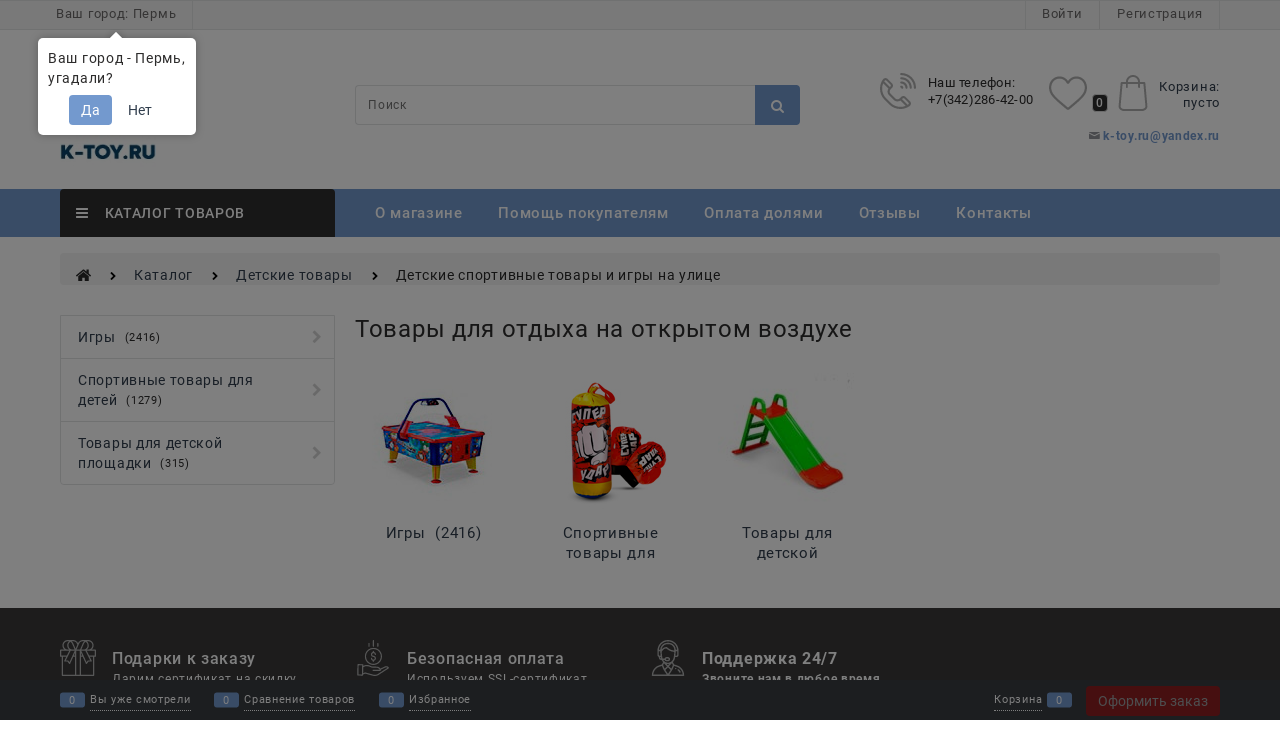

--- FILE ---
content_type: text/css
request_url: https://k-toy.ru/combine/all.css?r=B128A28424DACAF9E75842AB3C0B024B9273F691
body_size: 1939
content:
body{font-family:'Roboto';font-weight:400;font-size:14px;line-height:20px;letter-spacing:.7px}.menu-block:before{content:'';position:absolute;top:0;left:-99999px;right:-99999px;height:3rem}.tags .tag-item:not(.selected):hover{box-shadow:0 0 .25rem #d1d1d1}.mobile-layout__instruction{line-height:1}.name-value-block .contacts-phone{line-height:1.375}@font-face{font-family:'Roboto';src:url('../templates/KingPromo/fonts/Roboto/Roboto-BoldItalic.woff2') format('woff2'),url('../templates/KingPromo/fonts/Roboto/Roboto-BoldItalic.woff') format('woff');font-weight:bold;font-style:italic;font-display:swap}@font-face{font-family:'Roboto';src:url('../templates/KingPromo/fonts/Roboto/Roboto-Italic.woff2') format('woff2'),url('../templates/KingPromo/fonts/Roboto/Roboto-Italic.woff') format('woff');font-weight:normal;font-style:italic;font-display:swap}@font-face{font-family:'Roboto';src:url('../templates/KingPromo/fonts/Roboto/Roboto-LightItalic.woff2') format('woff2'),url('../templates/KingPromo/fonts/Roboto/Roboto-LightItalic.woff') format('woff');font-weight:300;font-style:italic;font-display:swap}@font-face{font-family:'Roboto';src:url('../templates/KingPromo/fonts/Roboto/Roboto-Bold.woff2') format('woff2'),url('../templates/KingPromo/fonts/Roboto/Roboto-Bold.woff') format('woff');font-weight:bold;font-style:normal;font-display:swap}@font-face{font-family:'Roboto';src:url('../templates/KingPromo/fonts/Roboto/Roboto-Medium.woff2') format('woff2'),url('../templates/KingPromo/fonts/Roboto/Roboto-Medium.woff') format('woff');font-weight:500;font-style:normal;font-display:swap}@font-face{font-family:'Roboto';src:url('../templates/KingPromo/fonts/Roboto/Roboto-Light.woff2') format('woff2'),url('../templates/KingPromo/fonts/Roboto/Roboto-Light.woff') format('woff');font-weight:300;font-style:normal;font-display:swap}@font-face{font-family:'Roboto';src:url('../templates/KingPromo/fonts/Roboto/Roboto-Regular.woff2') format('woff2'),url('../templates/KingPromo/fonts/Roboto/Roboto-Regular.woff') format('woff');font-weight:normal;font-style:normal;font-display:swap}.btn{border-radius:.25rem;transition:1s;letter-spacing:normal}.btn-big{font-weight:400;font-size:.9375rem;padding:.75rem 1rem}.btn-middle{font-weight:400;font-size:.875rem;padding:.5rem .75rem}.btn-small{font-weight:400}.btn-xsmall{font-weight:400;padding:.375rem .75rem;font-size:.875rem}input[type="text"],input[type="password"],input[type="search"],input[type="email"],input[type="number"],input[type="tel"],input[type="url"],textarea{border-radius:.25rem;color:#666;letter-spacing:.8px}.input-small{font-size:.75rem;padding:.375rem .75rem}.select-custom select{border-radius:.25rem;color:#666}.select-custom select.cs-bg-2{color:#e2e3e4}.select-custom:after{color:#666}.site-head-search-btn .icon-search-block{display:block}.site-head-search-input-wrap{padding-right:0}.site-head-search-input-wrap input{border-right:none;border-top-right-radius:0;border-bottom-right-radius:0}.site-head-search-btn{border-top-left-radius:0;border-bottom-left-radius:0;font-size:.875rem;padding-bottom:.625rem;padding-left:1rem;padding-right:.75rem;padding-top:.75rem}.site-head-search-example{margin-top:-.5rem}.site-head-cart-phone{display:flex;flex-direction:row-reverse;margin-bottom:.5rem}.site-head-cart-phone .site-head-phone{font-size:.8125rem;font-weight:400}.site-head-cart-phone .site-head-phone-container{display:flex;padding-right:1rem}.site-head-cart-phone .site-head-phone-text{padding-left:.75rem;font-size:.8125rem;letter-spacing:.25px}.site-head-cart-phone .cart-mini-main-link-custom{padding-left:.5rem;font-size:13px;line-height:1.25}.site-head-cart{margin-bottom:0}.search-block-catalogmenu .site-head-search-btn{padding:.5rem .5rem .5rem .75rem}.search-block-catalogmenu .site-head-search-input-wrap input{border-top-right-radius:.25rem;border-bottom-right-radius:.25rem}div h1,div .h1{font-size:1.5rem;margin-bottom:.75rem}.breads{margin-bottom:0;background-color:#f3f3f3;padding:.8125rem 1rem;margin-top:1rem;margin-bottom:1rem;border-radius:.25rem}.breads .breads-item{font-size:.875rem;margin-right:1rem;display:inline;line-height:1.25}.breads .breads-item:after{font-size:.75rem}.breads .breads-item:first-child{margin-right:1rem;margin-top:-.3125rem}.breads .breads-item:first-child .breads-item-link span{font-size:0;content:url("data:image/svg+xml; utf8, %3Csvg%20version%3D%221.1%22%20id%3D%22Capa_1%22%20xmlns%3D%22http%3A%2F%2Fwww.w3.org%2F2000%2Fsvg%22%20xmlns%3Axlink%3D%22http%3A%2F%2Fwww.w3.org%2F1999%2Fxlink%22%20x%3D%220px%22%20y%3D%220px%22%0A%09%20width%3D%2215px%22%20height%3D%2215px%22%20viewBox%3D%220%20-60%20460.298%20460.297%22%20style%3D%22fill%3A%20%23282828%3Boverflow%3A%20visible%3B%22%0A%09%20xml%3Aspace%3D%22preserve%22%3E%0A%09%09%3Cpath%20d%3D%22M230.149%2C120.939L65.986%2C256.274c0%2C0.191-0.048%2C0.472-0.144%2C0.855c-0.094%2C0.38-0.144%2C0.656-0.144%2C0.852v137.041%0A%09%09%09c0%2C4.948%2C1.809%2C9.236%2C5.426%2C12.847c3.616%2C3.613%2C7.898%2C5.431%2C12.847%2C5.431h109.63V303.664h73.097v109.64h109.629%0A%09%09%09c4.948%2C0%2C9.236-1.814%2C12.847-5.435c3.617-3.607%2C5.432-7.898%2C5.432-12.847V257.981c0-0.76-0.104-1.334-0.288-1.707L230.149%2C120.939%0A%09%09%09z%22%2F%3E%0A%09%09%3Cpath%20d%3D%22M457.122%2C225.438L394.6%2C173.476V56.989c0-2.663-0.856-4.853-2.574-6.567c-1.704-1.712-3.894-2.568-6.563-2.568h-54.816%0A%09%09%09c-2.666%2C0-4.855%2C0.856-6.57%2C2.568c-1.711%2C1.714-2.566%2C3.905-2.566%2C6.567v55.673l-69.662-58.245%0A%09%09%09c-6.084-4.949-13.318-7.423-21.694-7.423c-8.375%2C0-15.608%2C2.474-21.698%2C7.423L3.172%2C225.438c-1.903%2C1.52-2.946%2C3.566-3.14%2C6.136%0A%09%09%09c-0.193%2C2.568%2C0.472%2C4.811%2C1.997%2C6.713l17.701%2C21.128c1.525%2C1.712%2C3.521%2C2.759%2C5.996%2C3.142c2.285%2C0.192%2C4.57-0.476%2C6.855-1.998%0A%09%09%09L230.149%2C95.817l197.57%2C164.741c1.526%2C1.328%2C3.521%2C1.991%2C5.996%2C1.991h0.858c2.471-0.376%2C4.463-1.43%2C5.996-3.138l17.703-21.125%0A%09%09%09c1.522-1.906%2C2.189-4.145%2C1.991-6.716C460.068%2C229.007%2C459.021%2C226.961%2C457.122%2C225.438z%22%2F%3E%0A%3C%2Fsvg%3E%0A")}.breads .breads-item-link{margin-right:1rem;text-shadow:0 1px 0 #fff}.breads .breads-item-current{color:#282828;text-shadow:0 1px 0 #fff}.menu-general-item:before{content:none}.menu-general-item:first-child{border-top-left-radius:0;border-bottom-left-radius:0}.menu-general-root-link{padding-top:.5625rem;padding-bottom:.5625rem;font-weight:500;font-size:.9375rem}.cs-bg-i-1:hover{background-color:initial}.toolbar-top{border-top:1px solid #e2e3e4;border-bottom:1px solid #e2e3e4;line-height:2}.toolbar-top-item-container .toolbar-top-item:last-child{margin-left:-.625rem;border-left:none}.toolbar-top-item{border-left:1px solid #e2e3e4;border-right:1px solid #e2e3e4;padding:0 1rem;font-size:.8125rem;height:1.75rem}.toolbar-top-item.curency-item{padding-top:0;padding-bottom:0}.toolbar-top-item a:hover{text-decoration:none}.toolbar-top-item .toolbar-top-link-alt{border-right:1px solid #ddd;display:inline-block;height:1.75rem;padding-right:1rem}.toolbar-top-item .toolbar-top-link-alt:last-child{padding-right:0;border-right:none}.connector__trigger,.connector__item--chat{background-color:#7399ce!important}.toolbar-bottom-count-left{background-color:#7399ce}.toolbar-bottom-count-right{background-color:#7399ce}.device-panel__instruction{line-height:1.5}.shipping-item-additional .shipping-control-select{width:100%;max-width:300px}.quickview-arrows-prev{left:10px;right:100%;top:50%}.quickview-arrows-next{right:0;left:100%;top:50%}#myReviews__bottom-left-container{top:calc(100% - 90px)!important}

--- FILE ---
content_type: text/css
request_url: https://k-toy.ru/combine/modules.css?r=99C6DE00FF99BD03034B794231D6AF25E5F4425C
body_size: 1716
content:
.details-amount .details-param-value{display:flex}.mobile-product-main-info .details-amount .details-param-value{display:block}.details-amount .details-spinbox-block{padding-right:10px}.half-cell .quantity-discount{margin-bottom:20px}.quantity-discount{padding:2px 4px;display:inline-flex;font-size:12px;color:#b51e1e;line-height:16px;background:rgba(181,30,30,.1);border-radius:4px;font-family:OpenSans-Regular,Arial,Helvetica,sans-serif}.quantity-discount-right{margin-top:0;padding-left:45px;height:34px;align-items:center;background:rgba(181,30,30,.1) url(../modules/AmountDiscounts/content/Images/icon.svg) no-repeat center left;background-size:38px 38px;max-width:160px;box-sizing:content-box}#pritenzion_module .modal-content,#pritenzion_module_order .modal-content{padding:40px;color:#000;background-color:#f5f5ed;border-radius:10px;width:700px}#pritenzion_module .modal-content .block-information-order-details,#pritenzion_module_order .modal-content .block-information-order-details{display:flex}#pritenzion_module .modal-content .block-information-order-details .order-items,#pritenzion_module_order .modal-content .block-information-order-details .order-items{display:flex;flex-direction:column;font-size:13px;font-weight:400}#pritenzion_module .modal-content .block-information-order-details .order-items:nth-child(1),#pritenzion_module_order .modal-content .block-information-order-details .order-items:nth-child(1){margin-right:3%}#pritenzion_module .modal-content .block-information-order-details .order-items .felds-write,#pritenzion_module_order .modal-content .block-information-order-details .order-items .felds-write{width:250px;background:#fff;border:1px solid #c5c5bc;padding:0 30px 0 7px;font-size:14px;line-height:25.2px;height:32px;cursor:pointer;box-shadow:inset 0 1px 2px #9898aa}#pritenzion_module .modal-content .block-information-order-details .order-items .felds-write:focus,#pritenzion_module_order .modal-content .block-information-order-details .order-items .felds-write:focus{border-color:#00aeef}#pritenzion_module .modal-content .block-information-order-details .order-items .bottom-information,#pritenzion_module_order .modal-content .block-information-order-details .order-items .bottom-information{color:#bab6ad;font-size:13px;font-weight:400}#pritenzion_module .modal-content .block-details-pretensions,#pritenzion_module_order .modal-content .block-details-pretensions{margin-top:20px}#pritenzion_module .modal-content .block-details-pretensions .pretension-header-text,#pritenzion_module_order .modal-content .block-details-pretensions .pretension-header-text{font-size:13px;font-weight:400;line-height:19.5px}#pritenzion_module .modal-content .block-details-pretensions .block-variant-pretensions,#pritenzion_module_order .modal-content .block-details-pretensions .block-variant-pretensions{display:flex;flex-wrap:wrap;margin-left:-5px;width:75%}#pritenzion_module .modal-content .block-details-pretensions .block-variant-pretensions .item,#pritenzion_module_order .modal-content .block-details-pretensions .block-variant-pretensions .item{margin:10px 5px;padding:9px 12px;border:1px dashed #afb8bb;font-size:15px;line-height:1;border-radius:4px;cursor:pointer}#pritenzion_module .modal-content .block-details-pretensions .block-variant-pretensions .item.selected,#pritenzion_module_order .modal-content .block-details-pretensions .block-variant-pretensions .item.selected{background-color:#afb8bb;font-weight:700;color:#fff}#pritenzion_module .modal-content .block-details-pretensions .block-marriage-details,#pritenzion_module_order .modal-content .block-details-pretensions .block-marriage-details{display:flex;width:100%}#pritenzion_module .modal-content .block-details-pretensions .block-marriage-details .marriage-detail-parameters,#pritenzion_module_order .modal-content .block-details-pretensions .block-marriage-details .marriage-detail-parameters{margin-right:3%}#pritenzion_module .modal-content .block-details-pretensions .block-marriage-details .marriage-detail-parameters .curent-parameter,#pritenzion_module_order .modal-content .block-details-pretensions .block-marriage-details .marriage-detail-parameters .curent-parameter{background:#fff;border:1px solid #c5c5bc;border-radius:5px;cursor:pointer;box-shadow:inset 0 1px 2px #9898aa;padding:5px;width:240px}#pritenzion_module .modal-content .block-details-pretensions .block-marriage-details .marriage-detail-parameters .block-list-parameters,#pritenzion_module_order .modal-content .block-details-pretensions .block-marriage-details .marriage-detail-parameters .block-list-parameters{background:#fff;border:1px solid #fff;border-radius:5px;cursor:pointer;padding:5px;box-shadow:0 0 7px 0;position:absolute;z-index:99}#pritenzion_module .modal-content .block-details-pretensions .checkbox-list-paking-methds,#pritenzion_module_order .modal-content .block-details-pretensions .checkbox-list-paking-methds{display:flex;flex-direction:column}#pritenzion_module .modal-content .block-details-pretensions .checkbox-list-paking-methds .item-paking-methd,#pritenzion_module_order .modal-content .block-details-pretensions .checkbox-list-paking-methds .item-paking-methd{display:flex;flex-direction:row-reverse;align-items:center;justify-content:flex-end;margin:5px 0}#pritenzion_module .modal-content .block-details-pretensions .checkbox-list-paking-methds .item-paking-methd .input[type="checkbox"],#pritenzion_module_order .modal-content .block-details-pretensions .checkbox-list-paking-methds .item-paking-methd .input[type="checkbox"]{margin-right:10px}#pritenzion_module .modal-content .block-details-pretensions .detail-property-var-1,#pritenzion_module .modal-content .block-details-pretensions .detail-property-var-2,#pritenzion_module .modal-content .block-details-pretensions .detail-property-var-3,#pritenzion_module .modal-content .block-details-pretensions .detail-property-var-4,#pritenzion_module .modal-content .block-details-pretensions .detail-property-var-4,#pritenzion_module_order .modal-content .block-details-pretensions .detail-property-var-1,#pritenzion_module_order .modal-content .block-details-pretensions .detail-property-var-2,#pritenzion_module_order .modal-content .block-details-pretensions .detail-property-var-3,#pritenzion_module_order .modal-content .block-details-pretensions .detail-property-var-4,#pritenzion_module_order .modal-content .block-details-pretensions .detail-property-var-4{margin-top:10px}#pritenzion_module .modal-content .text-details-pretensions,#pritenzion_module_order .modal-content .text-details-pretensions{margin-top:20px}#pritenzion_module .modal-content .text-details-pretensions .write-information-pretension,#pritenzion_module_order .modal-content .text-details-pretensions .write-information-pretension{cursor:pointer}#pritenzion_module .modal-content .pretensions-photo,#pritenzion_module_order .modal-content .pretensions-photo{margin-top:20px}#pritenzion_module .modal-content .pretensions-photo .add-photo-pretension,#pritenzion_module_order .modal-content .pretensions-photo .add-photo-pretension{color:#1f84db;cursor:pointer;font-size:14px;background:none;border:none}#pritenzion_module .modal-content .pretensions-photo .added-photo-pretensions,#pritenzion_module_order .modal-content .pretensions-photo .added-photo-pretensions{display:flex}#pritenzion_module .modal-content .pretensions-photo .added-photo-pretensions .photo-list,#pritenzion_module_order .modal-content .pretensions-photo .added-photo-pretensions .photo-list{position:relative;display:flex;margin:0 10px}#pritenzion_module .modal-content .pretensions-photo .added-photo-pretensions .photo-list .delete-photo,#pritenzion_module_order .modal-content .pretensions-photo .added-photo-pretensions .photo-list .delete-photo{top:-10px;right:-7px;position:absolute;font-size:12px;border:1px solid #808080;color:#808080;border-radius:50%;padding:0 5px;cursor:pointer}#pritenzion_module .modal-content .pretensions-photo .added-photo-pretensions .photo-list .item-photo,#pritenzion_module_order .modal-content .pretensions-photo .added-photo-pretensions .photo-list .item-photo{width:100px}#pritenzion_module .modal-content .pretensions-btn,#pritenzion_module_order .modal-content .pretensions-btn{margin-top:20px}#pritenzion_module .modal-content .pretensions-btn .btn-pretension,#pritenzion_module_order .modal-content .pretensions-btn .btn-pretension{border:1px solid #c5c4c4;background:linear-gradient(to bottom,#fff,#f8f8f8);color:#000;margin-bottom:1rem;width:max-content;padding:10px;border-radius:30px;box-shadow:0 3px 6px 0 #cac8c8;font-size:14px;font-weight:700;line-height:16px;font-family:sans-serif;cursor:pointer}#pritenzion_module .modal-content .pretensions-btn .btn-pretension:hover,#pritenzion_module_order .modal-content .pretensions-btn .btn-pretension:hover{color:#757575}.margim-top-module-20{margin-top:20px}.count-parameter-block{margin:0 20px}.count-parameter-block .number-block{display:flex;background:#fff;border:1px solid #c5c5bc;border-radius:5px;width:110px;justify-content:space-evenly;cursor:pointer;box-shadow:inset 0 1px 2px #9898aa}.count-parameter-block .number-block .minus{width:30px;display:block;text-align:center;font-family:Arial,sans-serif;color:#989898;font-size:18px;margin-top:-2px}.count-parameter-block .number-block .number{border:none;width:50px;margin-top:2px;text-align:center}.count-parameter-block .number-block .plus{width:30px;display:block;text-align:center;font-family:Arial,sans-serif;color:#989898;font-size:18px}.btn.btn-pretensions{border:1px solid #c5c4c4;background:linear-gradient(to bottom,#fff,#f8f8f8);color:#000;margin-bottom:1rem;width:max-content;padding:10px;border-radius:30px;box-shadow:0 3px 6px 0 #cac8c8;font-size:14px;font-weight:700;line-height:16px;font-family:sans-serif;cursor:pointer}.btn.btn-pretensions:hover{color:#757575}@media(max-width:400px){div#pritenzion_module[data-modal-control] .modal-content{width:220px}div#pritenzion_module[data-modal-control] .modal-content .block-information-order-details{flex-direction:column}div#pritenzion_module[data-modal-control] .modal-content .block-information-order-details .order-items .felds-write{width:220px}div#pritenzion_module[data-modal-control] .modal-content .block-details-pretensions .block-variant-pretensions .item{font-size:13px;padding:6px 9px;margin:5px 10px}div#pritenzion_module[data-modal-control] .modal-content .block-details-pretensions .block-marriage-details{flex-direction:column}div#pritenzion_module[data-modal-control] .modal-content .block-details-pretensions .block-marriage-details .count-parameter-block{margin-left:0}div#pritenzion_module[data-modal-control] .modal-content .block-details-pretensions .block-marriage-details .marriage-detail-parameters .curent-parameter{width:200px}div#pritenzion_module[data-modal-control] .modal-content .block-details-pretensions .detail-property-var-2,div#pritenzion_module[data-modal-control] .modal-content .block-details-pretensions .detail-property-var-4{margin-left:-10px}div#pritenzion_module[data-modal-control] .modal-content .block-details-pretensions .detail-property-var-3,div#pritenzion_module[data-modal-control] .modal-content .block-details-pretensions .detail-property-var-5{margin-left:5px}div#pritenzion_module[data-modal-control] .modal-content .text-details-pretensions{margin-top:15px}div#pritenzion_module[data-modal-control] .modal-content .pretensions-photo .added-photo-pretensions{flex-wrap:wrap}div#pritenzion_module[data-modal-control] .modal-content .pretensions-photo .added-photo-pretensions .photo-list{margin:10px 10px}div#pritenzion_module[data-modal-control] .modal-content .pretensions-photo .added-photo-pretensions .photo-list .item-photo{width:80px}.btn.btn-pretensions{margin-top:10px}}.dolyame-order__btn-small:hover,.dolyame-order__btn-middle:hover{color:#fff;opacity:.7}.dolyame-order__btn-small{background:#000;color:#fff;border-radius:10px;font-weight:400;font-size:15px;font-weight:300;padding:10px;height:44px}.dolyame-order__btn-middle{background:#000;color:#fff;border-radius:10px;font-weight:400;font-size:15px;font-weight:300;padding:16px;height:56px}.dolyame-order__with-logo{font-weight:500}.dolyame-order__with-logo{display:inline-flex;align-items:center;margin-left:7px}.pay-text{line-height:20px;margin-right:8px}.pay-logo{position:relative;top:2px}@media(max-width:768px){.btn--pay{margin-top:5px}.btn--pay .pay-text{text-transform:none}}.voting-question{font-size:1rem;padding-bottom:.9375rem;margin-bottom:1.0625rem;border-bottom:1px #dbdcde solid}.voting-answers,.voting-results{padding:0;margin:0;list-style:none}.voting-answers-row,.voting-results-row{margin-bottom:1.25rem}.voting-results-progress{white-space:nowrap}.voting-results-progressbar-wrap,.voting-results-value{display:inline-block;vertical-align:middle}.voting-results-progressbar-wrap{width:80%}.voting-results-value{width:20%;text-align:right}.voting-results-progressbar{height:.9375rem}.voting-results-total-text{font-weight:bold}

--- FILE ---
content_type: text/css
request_url: https://k-toy.ru/Templates/KingPromo/dist/commonTemplate.6ec55a64317796fdd303.css
body_size: 18526
content:
.subscribe-block{padding:.9375rem 1.5625rem;margin-top:.5rem;border-radius:.3125rem}.subscribe-block-text{font-size:1rem;margin:.3125rem 0;line-height:1.1}.subscribe-block-button,.subscribe-block-button-slim,.subscribe-block-field{margin:.3125rem 0}
.subscribe-block-sub-text{margin-top:.75rem;margin-bottom:.75rem}.subscribe-block-button,.subscribe-block-button-slim,.subscribe-block-field{margin-top:.5rem;margin-bottom:.5rem}.subscribe-block-text{font-size:1.25rem;margin-top:0}.subscribe-block-field input{background-color:#2b2b2b;color:#fff;border:1px solid #404040;padding-top:9px;padding-bottom:9px}.subscribe-block-button-slim .btn-submit{font-size:14px;text-transform:uppercase;line-height:1.25}.news-item .subscribe-block--slim{padding:1rem}
.flatpickr-calendar{background:rgba(0,0,0,0);opacity:0;display:none;text-align:center;visibility:hidden;padding:0;-webkit-animation:none;animation:none;direction:ltr;border:0;font-size:14px;line-height:24px;border-radius:5px;position:absolute;width:307.875px;-webkit-box-sizing:border-box;box-sizing:border-box;-ms-touch-action:manipulation;touch-action:manipulation;background:#fff;-webkit-box-shadow:1px 0 0 #e6e6e6,-1px 0 0 #e6e6e6,0 1px 0 #e6e6e6,0 -1px 0 #e6e6e6,0 3px 13px rgba(0,0,0,.08);box-shadow:1px 0 0 #e6e6e6,-1px 0 0 #e6e6e6,0 1px 0 #e6e6e6,0 -1px 0 #e6e6e6,0 3px 13px rgba(0,0,0,.08)}.flatpickr-calendar.open,.flatpickr-calendar.inline{opacity:1;max-height:640px;visibility:visible}.flatpickr-calendar.open{display:inline-block;z-index:99999}.flatpickr-calendar.animate.open{-webkit-animation:fpFadeInDown 300ms cubic-bezier(0.23, 1, 0.32, 1);animation:fpFadeInDown 300ms cubic-bezier(0.23, 1, 0.32, 1)}.flatpickr-calendar.inline{display:block;position:relative;top:2px}.flatpickr-calendar.static{position:absolute;top:calc(100% + 2px)}.flatpickr-calendar.static.open{z-index:999;display:block}.flatpickr-calendar.multiMonth .flatpickr-days .dayContainer:nth-child(n+1) .flatpickr-day.inRange:nth-child(7n+7){-webkit-box-shadow:none !important;box-shadow:none !important}.flatpickr-calendar.multiMonth .flatpickr-days .dayContainer:nth-child(n+2) .flatpickr-day.inRange:nth-child(7n+1){-webkit-box-shadow:-2px 0 0 #e6e6e6,5px 0 0 #e6e6e6;box-shadow:-2px 0 0 #e6e6e6,5px 0 0 #e6e6e6}.flatpickr-calendar .hasWeeks .dayContainer,.flatpickr-calendar .hasTime .dayContainer{border-bottom:0;border-bottom-right-radius:0;border-bottom-left-radius:0}.flatpickr-calendar .hasWeeks .dayContainer{border-left:0}.flatpickr-calendar.hasTime .flatpickr-time{height:40px;border-top:1px solid #e6e6e6}.flatpickr-calendar.noCalendar.hasTime .flatpickr-time{height:auto}.flatpickr-calendar:before,.flatpickr-calendar:after{position:absolute;display:block;pointer-events:none;border:solid rgba(0,0,0,0);content:"";height:0;width:0;left:22px}.flatpickr-calendar.rightMost:before,.flatpickr-calendar.arrowRight:before,.flatpickr-calendar.rightMost:after,.flatpickr-calendar.arrowRight:after{left:auto;right:22px}.flatpickr-calendar.arrowCenter:before,.flatpickr-calendar.arrowCenter:after{left:50%;right:50%}.flatpickr-calendar:before{border-width:5px;margin:0 -5px}.flatpickr-calendar:after{border-width:4px;margin:0 -4px}.flatpickr-calendar.arrowTop:before,.flatpickr-calendar.arrowTop:after{bottom:100%}.flatpickr-calendar.arrowTop:before{border-bottom-color:#e6e6e6}.flatpickr-calendar.arrowTop:after{border-bottom-color:#fff}.flatpickr-calendar.arrowBottom:before,.flatpickr-calendar.arrowBottom:after{top:100%}.flatpickr-calendar.arrowBottom:before{border-top-color:#e6e6e6}.flatpickr-calendar.arrowBottom:after{border-top-color:#fff}.flatpickr-calendar:focus{outline:0}.flatpickr-wrapper{position:relative;display:inline-block}.flatpickr-months{display:-webkit-box;display:-webkit-flex;display:-ms-flexbox;display:flex}.flatpickr-months .flatpickr-month{background:rgba(0,0,0,0);color:rgba(0,0,0,.9);fill:rgba(0,0,0,.9);height:34px;line-height:1;text-align:center;position:relative;-webkit-user-select:none;-moz-user-select:none;-ms-user-select:none;user-select:none;overflow:hidden;-webkit-box-flex:1;-webkit-flex:1;-ms-flex:1;flex:1}.flatpickr-months .flatpickr-prev-month,.flatpickr-months .flatpickr-next-month{-webkit-user-select:none;-moz-user-select:none;-ms-user-select:none;user-select:none;text-decoration:none;cursor:pointer;position:absolute;top:0;height:34px;padding:10px;z-index:3;color:rgba(0,0,0,.9);fill:rgba(0,0,0,.9)}.flatpickr-months .flatpickr-prev-month.flatpickr-disabled,.flatpickr-months .flatpickr-next-month.flatpickr-disabled{display:none}.flatpickr-months .flatpickr-prev-month i,.flatpickr-months .flatpickr-next-month i{position:relative}.flatpickr-months .flatpickr-prev-month.flatpickr-prev-month,.flatpickr-months .flatpickr-next-month.flatpickr-prev-month{left:0}.flatpickr-months .flatpickr-prev-month.flatpickr-next-month,.flatpickr-months .flatpickr-next-month.flatpickr-next-month{right:0}.flatpickr-months .flatpickr-prev-month:hover,.flatpickr-months .flatpickr-next-month:hover{color:#959ea9}.flatpickr-months .flatpickr-prev-month:hover svg,.flatpickr-months .flatpickr-next-month:hover svg{fill:#f64747}.flatpickr-months .flatpickr-prev-month svg,.flatpickr-months .flatpickr-next-month svg{width:14px;height:14px}.flatpickr-months .flatpickr-prev-month svg path,.flatpickr-months .flatpickr-next-month svg path{-webkit-transition:fill .1s;transition:fill .1s;fill:inherit}.numInputWrapper{position:relative;height:auto}.numInputWrapper input,.numInputWrapper span{display:inline-block}.numInputWrapper input{width:100%}.numInputWrapper input::-ms-clear{display:none}.numInputWrapper input::-webkit-outer-spin-button,.numInputWrapper input::-webkit-inner-spin-button{margin:0;-webkit-appearance:none}.numInputWrapper span{position:absolute;right:0;width:14px;padding:0 4px 0 2px;height:50%;line-height:50%;opacity:0;cursor:pointer;border:1px solid rgba(57,57,57,.15);-webkit-box-sizing:border-box;box-sizing:border-box}.numInputWrapper span:hover{background:rgba(0,0,0,.1)}.numInputWrapper span:active{background:rgba(0,0,0,.2)}.numInputWrapper span:after{display:block;content:"";position:absolute}.numInputWrapper span.arrowUp{top:0;border-bottom:0}.numInputWrapper span.arrowUp:after{border-left:4px solid rgba(0,0,0,0);border-right:4px solid rgba(0,0,0,0);border-bottom:4px solid rgba(57,57,57,.6);top:26%}.numInputWrapper span.arrowDown{top:50%}.numInputWrapper span.arrowDown:after{border-left:4px solid rgba(0,0,0,0);border-right:4px solid rgba(0,0,0,0);border-top:4px solid rgba(57,57,57,.6);top:40%}.numInputWrapper span svg{width:inherit;height:auto}.numInputWrapper span svg path{fill:rgba(0,0,0,.5)}.numInputWrapper:hover{background:rgba(0,0,0,.05)}.numInputWrapper:hover span{opacity:1}.flatpickr-current-month{font-size:135%;line-height:inherit;font-weight:300;color:inherit;position:absolute;width:75%;left:12.5%;padding:7.48px 0 0 0;line-height:1;height:34px;display:inline-block;text-align:center;-webkit-transform:translate3d(0, 0, 0);transform:translate3d(0, 0, 0)}.flatpickr-current-month span.cur-month{font-family:inherit;font-weight:700;color:inherit;display:inline-block;margin-left:.5ch;padding:0}.flatpickr-current-month span.cur-month:hover{background:rgba(0,0,0,.05)}.flatpickr-current-month .numInputWrapper{width:6ch;width:7ch\0 ;display:inline-block}.flatpickr-current-month .numInputWrapper span.arrowUp:after{border-bottom-color:rgba(0,0,0,.9)}.flatpickr-current-month .numInputWrapper span.arrowDown:after{border-top-color:rgba(0,0,0,.9)}.flatpickr-current-month input.cur-year{background:rgba(0,0,0,0);-webkit-box-sizing:border-box;box-sizing:border-box;color:inherit;cursor:text;padding:0 0 0 .5ch;margin:0;display:inline-block;font-size:inherit;font-family:inherit;font-weight:300;line-height:inherit;height:auto;border:0;border-radius:0;vertical-align:initial;-webkit-appearance:textfield;-moz-appearance:textfield;appearance:textfield}.flatpickr-current-month input.cur-year:focus{outline:0}.flatpickr-current-month input.cur-year[disabled],.flatpickr-current-month input.cur-year[disabled]:hover{font-size:100%;color:rgba(0,0,0,.5);background:rgba(0,0,0,0);pointer-events:none}.flatpickr-current-month .flatpickr-monthDropdown-months{appearance:menulist;background:rgba(0,0,0,0);border:none;border-radius:0;box-sizing:border-box;color:inherit;cursor:pointer;font-size:inherit;font-family:inherit;font-weight:300;height:auto;line-height:inherit;margin:-1px 0 0 0;outline:none;padding:0 0 0 .5ch;position:relative;vertical-align:initial;-webkit-box-sizing:border-box;-webkit-appearance:menulist;-moz-appearance:menulist;width:auto}.flatpickr-current-month .flatpickr-monthDropdown-months:focus,.flatpickr-current-month .flatpickr-monthDropdown-months:active{outline:none}.flatpickr-current-month .flatpickr-monthDropdown-months:hover{background:rgba(0,0,0,.05)}.flatpickr-current-month .flatpickr-monthDropdown-months .flatpickr-monthDropdown-month{background-color:rgba(0,0,0,0);outline:none;padding:0}.flatpickr-weekdays{background:rgba(0,0,0,0);text-align:center;overflow:hidden;width:100%;display:-webkit-box;display:-webkit-flex;display:-ms-flexbox;display:flex;-webkit-box-align:center;-webkit-align-items:center;-ms-flex-align:center;align-items:center;height:28px}.flatpickr-weekdays .flatpickr-weekdaycontainer{display:-webkit-box;display:-webkit-flex;display:-ms-flexbox;display:flex;-webkit-box-flex:1;-webkit-flex:1;-ms-flex:1;flex:1}span.flatpickr-weekday{cursor:default;font-size:90%;background:rgba(0,0,0,0);color:rgba(0,0,0,.54);line-height:1;margin:0;text-align:center;display:block;-webkit-box-flex:1;-webkit-flex:1;-ms-flex:1;flex:1;font-weight:bolder}.dayContainer,.flatpickr-weeks{padding:1px 0 0 0}.flatpickr-days{position:relative;overflow:hidden;display:-webkit-box;display:-webkit-flex;display:-ms-flexbox;display:flex;-webkit-box-align:start;-webkit-align-items:flex-start;-ms-flex-align:start;align-items:flex-start;width:307.875px}.flatpickr-days:focus{outline:0}.dayContainer{padding:0;outline:0;text-align:left;width:307.875px;min-width:307.875px;max-width:307.875px;-webkit-box-sizing:border-box;box-sizing:border-box;display:inline-block;display:-ms-flexbox;display:-webkit-box;display:-webkit-flex;display:flex;-webkit-flex-wrap:wrap;flex-wrap:wrap;-ms-flex-wrap:wrap;-ms-flex-pack:justify;-webkit-justify-content:space-around;justify-content:space-around;-webkit-transform:translate3d(0, 0, 0);transform:translate3d(0, 0, 0);opacity:1}.dayContainer+.dayContainer{-webkit-box-shadow:-1px 0 0 #e6e6e6;box-shadow:-1px 0 0 #e6e6e6}.flatpickr-day{background:none;border:1px solid rgba(0,0,0,0);border-radius:150px;-webkit-box-sizing:border-box;box-sizing:border-box;color:#393939;cursor:pointer;font-weight:400;width:14.2857143%;-webkit-flex-basis:14.2857143%;-ms-flex-preferred-size:14.2857143%;flex-basis:14.2857143%;max-width:39px;height:39px;line-height:39px;margin:0;display:inline-block;position:relative;-webkit-box-pack:center;-webkit-justify-content:center;-ms-flex-pack:center;justify-content:center;text-align:center}.flatpickr-day.inRange,.flatpickr-day.prevMonthDay.inRange,.flatpickr-day.nextMonthDay.inRange,.flatpickr-day.today.inRange,.flatpickr-day.prevMonthDay.today.inRange,.flatpickr-day.nextMonthDay.today.inRange,.flatpickr-day:hover,.flatpickr-day.prevMonthDay:hover,.flatpickr-day.nextMonthDay:hover,.flatpickr-day:focus,.flatpickr-day.prevMonthDay:focus,.flatpickr-day.nextMonthDay:focus{cursor:pointer;outline:0;background:#e6e6e6;border-color:#e6e6e6}.flatpickr-day.today{border-color:#959ea9}.flatpickr-day.today:hover,.flatpickr-day.today:focus{border-color:#959ea9;background:#959ea9;color:#fff}.flatpickr-day.selected,.flatpickr-day.startRange,.flatpickr-day.endRange,.flatpickr-day.selected.inRange,.flatpickr-day.startRange.inRange,.flatpickr-day.endRange.inRange,.flatpickr-day.selected:focus,.flatpickr-day.startRange:focus,.flatpickr-day.endRange:focus,.flatpickr-day.selected:hover,.flatpickr-day.startRange:hover,.flatpickr-day.endRange:hover,.flatpickr-day.selected.prevMonthDay,.flatpickr-day.startRange.prevMonthDay,.flatpickr-day.endRange.prevMonthDay,.flatpickr-day.selected.nextMonthDay,.flatpickr-day.startRange.nextMonthDay,.flatpickr-day.endRange.nextMonthDay{background:#569ff7;-webkit-box-shadow:none;box-shadow:none;color:#fff;border-color:#569ff7}.flatpickr-day.selected.startRange,.flatpickr-day.startRange.startRange,.flatpickr-day.endRange.startRange{border-radius:50px 0 0 50px}.flatpickr-day.selected.endRange,.flatpickr-day.startRange.endRange,.flatpickr-day.endRange.endRange{border-radius:0 50px 50px 0}.flatpickr-day.selected.startRange+.endRange:not(:nth-child(7n+1)),.flatpickr-day.startRange.startRange+.endRange:not(:nth-child(7n+1)),.flatpickr-day.endRange.startRange+.endRange:not(:nth-child(7n+1)){-webkit-box-shadow:-10px 0 0 #569ff7;box-shadow:-10px 0 0 #569ff7}.flatpickr-day.selected.startRange.endRange,.flatpickr-day.startRange.startRange.endRange,.flatpickr-day.endRange.startRange.endRange{border-radius:50px}.flatpickr-day.inRange{border-radius:0;-webkit-box-shadow:-5px 0 0 #e6e6e6,5px 0 0 #e6e6e6;box-shadow:-5px 0 0 #e6e6e6,5px 0 0 #e6e6e6}.flatpickr-day.flatpickr-disabled,.flatpickr-day.flatpickr-disabled:hover,.flatpickr-day.prevMonthDay,.flatpickr-day.nextMonthDay,.flatpickr-day.notAllowed,.flatpickr-day.notAllowed.prevMonthDay,.flatpickr-day.notAllowed.nextMonthDay{color:rgba(57,57,57,.3);background:rgba(0,0,0,0);border-color:rgba(0,0,0,0);cursor:default}.flatpickr-day.flatpickr-disabled,.flatpickr-day.flatpickr-disabled:hover{cursor:not-allowed;color:rgba(57,57,57,.1)}.flatpickr-day.week.selected{border-radius:0;-webkit-box-shadow:-5px 0 0 #569ff7,5px 0 0 #569ff7;box-shadow:-5px 0 0 #569ff7,5px 0 0 #569ff7}.flatpickr-day.hidden{visibility:hidden}.rangeMode .flatpickr-day{margin-top:1px}.flatpickr-weekwrapper{float:left}.flatpickr-weekwrapper .flatpickr-weeks{padding:0 12px;-webkit-box-shadow:1px 0 0 #e6e6e6;box-shadow:1px 0 0 #e6e6e6}.flatpickr-weekwrapper .flatpickr-weekday{float:none;width:100%;line-height:28px}.flatpickr-weekwrapper span.flatpickr-day,.flatpickr-weekwrapper span.flatpickr-day:hover{display:block;width:100%;max-width:none;color:rgba(57,57,57,.3);background:rgba(0,0,0,0);cursor:default;border:none}.flatpickr-innerContainer{display:block;display:-webkit-box;display:-webkit-flex;display:-ms-flexbox;display:flex;-webkit-box-sizing:border-box;box-sizing:border-box;overflow:hidden}.flatpickr-rContainer{display:inline-block;padding:0;-webkit-box-sizing:border-box;box-sizing:border-box}.flatpickr-time{text-align:center;outline:0;display:block;height:0;line-height:40px;max-height:40px;-webkit-box-sizing:border-box;box-sizing:border-box;overflow:hidden;display:-webkit-box;display:-webkit-flex;display:-ms-flexbox;display:flex}.flatpickr-time:after{content:"";display:table;clear:both}.flatpickr-time .numInputWrapper{-webkit-box-flex:1;-webkit-flex:1;-ms-flex:1;flex:1;width:40%;height:40px;float:left}.flatpickr-time .numInputWrapper span.arrowUp:after{border-bottom-color:#393939}.flatpickr-time .numInputWrapper span.arrowDown:after{border-top-color:#393939}.flatpickr-time.hasSeconds .numInputWrapper{width:26%}.flatpickr-time.time24hr .numInputWrapper{width:49%}.flatpickr-time input{background:rgba(0,0,0,0);-webkit-box-shadow:none;box-shadow:none;border:0;border-radius:0;text-align:center;margin:0;padding:0;height:inherit;line-height:inherit;color:#393939;font-size:14px;position:relative;-webkit-box-sizing:border-box;box-sizing:border-box;-webkit-appearance:textfield;-moz-appearance:textfield;appearance:textfield}.flatpickr-time input.flatpickr-hour{font-weight:bold}.flatpickr-time input.flatpickr-minute,.flatpickr-time input.flatpickr-second{font-weight:400}.flatpickr-time input:focus{outline:0;border:0}.flatpickr-time .flatpickr-time-separator,.flatpickr-time .flatpickr-am-pm{height:inherit;float:left;line-height:inherit;color:#393939;font-weight:bold;width:2%;-webkit-user-select:none;-moz-user-select:none;-ms-user-select:none;user-select:none;-webkit-align-self:center;-ms-flex-item-align:center;align-self:center}.flatpickr-time .flatpickr-am-pm{outline:0;width:18%;cursor:pointer;text-align:center;font-weight:400}.flatpickr-time input:hover,.flatpickr-time .flatpickr-am-pm:hover,.flatpickr-time input:focus,.flatpickr-time .flatpickr-am-pm:focus{background:#eee}.flatpickr-input[readonly]{cursor:pointer}@-webkit-keyframes fpFadeInDown{from{opacity:0;-webkit-transform:translate3d(0, -20px, 0);transform:translate3d(0, -20px, 0)}to{opacity:1;-webkit-transform:translate3d(0, 0, 0);transform:translate3d(0, 0, 0)}}@keyframes fpFadeInDown{from{opacity:0;-webkit-transform:translate3d(0, -20px, 0);transform:translate3d(0, -20px, 0)}to{opacity:1;-webkit-transform:translate3d(0, 0, 0);transform:translate3d(0, 0, 0)}}
.flatpickr-day.weekend{color:#eee}.flatpickr-day.weekend:hover{border-color:#eee;background:#eee;color:#fff}.flatpickr-day.weekend.nextMonthDay:hover{border-color:#eee;background:#eee}.flatpickr-day.selected.weekend{border-color:#cee3fd;background:#cee3fd}.flatpickr-rContainer .flatpickr-days,.flatpickr-rContainer .dayContainer{width:100%;min-width:initial}.flatpickr-custom{display:flex}input.flatpickr-custom__input{border-top-right-radius:0 !important;border-bottom-right-radius:0 !important}.flatpickr-custom__toggle{background-color:#eee;border:1px solid #e2e3e4;border-width:1px 1px 1px 0;padding:6px 12px;border-radius:0 5px 5px 0;display:flex;align-items:center;justify-content:center}
.tabs-headers{padding:0;margin:0;list-style:none}.tab-content,.mobile-tab-content{display:none}.tab-content-active,.mobile-tab-content-active{display:block}.tabs-header-item-link{display:block;line-height:1}.tabs-horizontal .tabs-header-item-link{font-size:1.375rem}.tabs-horizontal .tabs-header-item{padding:.9375rem 1.25rem;border:.0625rem solid rgba(0,0,0,0);border-radius:.3125rem;float:left;margin-right:10px}.tabs-horizontal .tabs-content{padding:.9375rem 1.25rem;font-size:.875rem}.tabs-vertical{display:table;width:100%}.tabs-vertical .tabs-headers,.tabs-vertical .tabs-content{display:table-cell;vertical-align:top}.tabs-vertical .tabs-headers{width:25%;padding-right:.9375rem}.tabs-vertical .tabs-header-item-link{font-size:.875rem;padding:.625rem .9375rem}.tabs-vertical .tabs-header-item{border-radius:.3125rem}.tabs-vertical .tabs-content{padding:0 0}.mobile-details-tabs-header-item{padding:10px 20px;display:block;font-size:21px;border-top-width:1px;border-left-width:0;border-right-width:0;border-bottom-width:0;border-style:solid;position:relative;cursor:pointer}.mobile-details-tabs-arrow{display:inline-block;top:0;bottom:0;margin:auto 0;height:23px;width:12px;position:absolute;right:20px}.mobile-tab-content{padding:.9375rem 1.25rem}
.bonus-form-label-row{margin-bottom:1.0625rem}.bonus-form-label-row .bonus-form-label-content{padding:5px 0 0 25px}.bonus-form-label{margin-right:1.0625rem}.bonus-error-text{text-align:center;color:#c80505;font-weight:bold}.modal-bonus{width:50vw}.modal-bonus-text{padding:5px 0}.bonus-code-success-text{text-align:center}.bonus-auth-inner{padding-right:0}.bonus-string-sum{white-space:normal}
.address-list{padding:0;margin:0;list-style:none;display:block;overflow:visible}.address-list-item{font-size:.875rem;padding:1.25rem 0 0 0;margin:0}.address-list-item:first-child{border-top:1px #ededee solid}.address-list-change-text{cursor:pointer}.address-controls-item{margin-left:1.25rem}.address-empty{font-size:1rem;padding:.625rem 0}.address-dialog{min-width:40vw}@media(min-width: 62em){.address-dialog{max-width:40vw}}
.zone-dialog{width:41.875rem}.zone-dialog-title{font-size:24px;padding:.625rem .625rem 0}.zone-dialog .modal-content{padding:0;min-height:264px}.zone-dialog-items{display:flex}.zone-dialog-item{flex-grow:1;vertical-align:top;padding-right:.625rem}.zone-dialog-item-link{display:block;padding:.625rem;border-radius:.3125rem;border:1px solid rgba(0,0,0,0)}.zone-dialog-item-link:hover{border-color:#dedddd}.zone-dialog-text{font-size:1rem;padding-right:.625rem}.zone-dialog-countries,.zone-dialog-autocomplete-block,.zone-dialog-cities{padding:.625rem .625rem 0}.zone-dialog-cities{padding-bottom:.625rem}.zone-dialog-autocomplete-block{margin-bottom:.9375rem}.zone-dialog-cities{border-top:1px solid #e2e3e4}.zone-dialog-input-wrap{position:relative}.zone-dialog-input-wrap>input{font-size:.8rem;line-height:inherit}.zone-dialog-country-link{display:inline-block;vertical-align:middle;font-size:.875rem;padding:.625rem;border:.0625rem rgba(0,0,0,0) solid;border-radius:.3125rem}.zone-dialog-country-image{width:16px;height:11px;display:none}.zone-dialog-country-selected{border-color:#ccc}.zone-dialog-loading{text-align:center;padding:40px 20px}.zone-dialog-country-RU{display:inline-block;background-image:url([data-uri])}.zone-dialog-country-UA{display:inline-block;background-image:url([data-uri])}.zone-dialog-country-BY{display:inline-block;background-image:url([data-uri])}.zone-dialog-country-KZ{display:inline-block;background-image:url([data-uri])}
.svg-spinner{background-image:url("data:image/svg+xml,%0A%3Csvg xmlns='http://www.w3.org/2000/svg' style='margin: auto; background: none; display: block; shape-rendering: auto;' width='100%' height='100%' viewBox='0 0 100 100' preserveAspectRatio='xMidYMid'%3E%3Cg transform='rotate(0 50 50)'%3E%3Crect x='49.5' y='23.5' rx='0' ry='0' width='1' height='13' fill='%237d797a'%3E%3Canimate attributeName='opacity' values='1;0' keyTimes='0;1' dur='1.3513513513513513s' begin='-1.254826254826255s' repeatCount='indefinite'%3E%3C/animate%3E%3C/rect%3E%3C/g%3E%3Cg transform='rotate(25.714285714285715 50 50)'%3E%3Crect x='49.5' y='23.5' rx='0' ry='0' width='1' height='13' fill='%237d797a'%3E%3Canimate attributeName='opacity' values='1;0' keyTimes='0;1' dur='1.3513513513513513s' begin='-1.1583011583011584s' repeatCount='indefinite'%3E%3C/animate%3E%3C/rect%3E%3C/g%3E%3Cg transform='rotate(51.42857142857143 50 50)'%3E%3Crect x='49.5' y='23.5' rx='0' ry='0' width='1' height='13' fill='%237d797a'%3E%3Canimate attributeName='opacity' values='1;0' keyTimes='0;1' dur='1.3513513513513513s' begin='-1.0617760617760619s' repeatCount='indefinite'%3E%3C/animate%3E%3C/rect%3E%3C/g%3E%3Cg transform='rotate(77.14285714285714 50 50)'%3E%3Crect x='49.5' y='23.5' rx='0' ry='0' width='1' height='13' fill='%237d797a'%3E%3Canimate attributeName='opacity' values='1;0' keyTimes='0;1' dur='1.3513513513513513s' begin='-0.9652509652509653s' repeatCount='indefinite'%3E%3C/animate%3E%3C/rect%3E%3C/g%3E%3Cg transform='rotate(102.85714285714286 50 50)'%3E%3Crect x='49.5' y='23.5' rx='0' ry='0' width='1' height='13' fill='%237d797a'%3E%3Canimate attributeName='opacity' values='1;0' keyTimes='0;1' dur='1.3513513513513513s' begin='-0.8687258687258688s' repeatCount='indefinite'%3E%3C/animate%3E%3C/rect%3E%3C/g%3E%3Cg transform='rotate(128.57142857142858 50 50)'%3E%3Crect x='49.5' y='23.5' rx='0' ry='0' width='1' height='13' fill='%237d797a'%3E%3Canimate attributeName='opacity' values='1;0' keyTimes='0;1' dur='1.3513513513513513s' begin='-0.7722007722007722s' repeatCount='indefinite'%3E%3C/animate%3E%3C/rect%3E%3C/g%3E%3Cg transform='rotate(154.28571428571428 50 50)'%3E%3Crect x='49.5' y='23.5' rx='0' ry='0' width='1' height='13' fill='%237d797a'%3E%3Canimate attributeName='opacity' values='1;0' keyTimes='0;1' dur='1.3513513513513513s' begin='-0.6756756756756757s' repeatCount='indefinite'%3E%3C/animate%3E%3C/rect%3E%3C/g%3E%3Cg transform='rotate(180 50 50)'%3E%3Crect x='49.5' y='23.5' rx='0' ry='0' width='1' height='13' fill='%237d797a'%3E%3Canimate attributeName='opacity' values='1;0' keyTimes='0;1' dur='1.3513513513513513s' begin='-0.5791505791505792s' repeatCount='indefinite'%3E%3C/animate%3E%3C/rect%3E%3C/g%3E%3Cg transform='rotate(205.71428571428572 50 50)'%3E%3Crect x='49.5' y='23.5' rx='0' ry='0' width='1' height='13' fill='%237d797a'%3E%3Canimate attributeName='opacity' values='1;0' keyTimes='0;1' dur='1.3513513513513513s' begin='-0.48262548262548266s' repeatCount='indefinite'%3E%3C/animate%3E%3C/rect%3E%3C/g%3E%3Cg transform='rotate(231.42857142857142 50 50)'%3E%3Crect x='49.5' y='23.5' rx='0' ry='0' width='1' height='13' fill='%237d797a'%3E%3Canimate attributeName='opacity' values='1;0' keyTimes='0;1' dur='1.3513513513513513s' begin='-0.3861003861003861s' repeatCount='indefinite'%3E%3C/animate%3E%3C/rect%3E%3C/g%3E%3Cg transform='rotate(257.14285714285717 50 50)'%3E%3Crect x='49.5' y='23.5' rx='0' ry='0' width='1' height='13' fill='%237d797a'%3E%3Canimate attributeName='opacity' values='1;0' keyTimes='0;1' dur='1.3513513513513513s' begin='-0.2895752895752896s' repeatCount='indefinite'%3E%3C/animate%3E%3C/rect%3E%3C/g%3E%3Cg transform='rotate(282.85714285714283 50 50)'%3E%3Crect x='49.5' y='23.5' rx='0' ry='0' width='1' height='13' fill='%237d797a'%3E%3Canimate attributeName='opacity' values='1;0' keyTimes='0;1' dur='1.3513513513513513s' begin='-0.19305019305019305s' repeatCount='indefinite'%3E%3C/animate%3E%3C/rect%3E%3C/g%3E%3Cg transform='rotate(308.57142857142856 50 50)'%3E%3Crect x='49.5' y='23.5' rx='0' ry='0' width='1' height='13' fill='%237d797a'%3E%3Canimate attributeName='opacity' values='1;0' keyTimes='0;1' dur='1.3513513513513513s' begin='-0.09652509652509653s' repeatCount='indefinite'%3E%3C/animate%3E%3C/rect%3E%3C/g%3E%3Cg transform='rotate(334.2857142857143 50 50)'%3E%3Crect x='49.5' y='23.5' rx='0' ry='0' width='1' height='13' fill='%237d797a'%3E%3Canimate attributeName='opacity' values='1;0' keyTimes='0;1' dur='1.3513513513513513s' begin='0s' repeatCount='indefinite'%3E%3C/animate%3E%3C/rect%3E%3C/g%3E%3C/svg%3E")}.order-history{width:100%;table-layout:fixed;border:0}.order-history-header-item,.order-history-body-item{text-align:left;padding:.9375rem 0 .9375rem .625rem;font-size:.875rem;word-break:break-word;width:100%}.order-history-body-item-row:hover{background:#f3f3f3}.order-history-body-item{cursor:pointer;border:0}.order-history-body-item .order-history-track-number{font-size:.75rem}.order-history-details-orderdate{font-size:.75rem;display:block}.order-history-header-item{font-weight:bold;border-width:0 0 .0625rem 0;border-bottom:.0625rem #ededee solid}.order-history-header-item:first-child{border-radius:.3125rem 0 0 .3125rem}.order-history-header-item:last-child{border-radius:0 .3125rem .3125rem 0}.order-history-trigger-details{padding-right:.9375rem;width:1.875rem}.order-history-footer-item{text-align:right;border:0}.order-history-footer-text{font-size:.875rem}.order-history-footer-result{font-size:1.375rem;font-weight:bold}.order-history-footer-note{font-size:.6875rem}.order-history-empty-text{margin-bottom:1.0625rem}.order-history-details-header{font-size:1.375rem}.order-history-details-header-selected{font-weight:bold}.order-history-details-info{margin-top:2.5rem}.order-history-details-info-block{margin-right:1.0625rem;font-size:.875rem;margin-bottom:10px}.order-history-details-info-title{font-weight:bold;margin-bottom:0}.order-history-details-info-list{padding:0;margin:0;list-style:none;display:table}.order-history-payment-info-block .order-history-details-info-title{margin-bottom:10px}.order-history-details-info-row{display:table-row}.order-history-details-info-name,.order-history-details-info-value{display:table-cell;vertical-align:middle;padding:4px 0}.order-history-details-info-name{padding-right:.625rem}.order-history-details-products{margin-top:2.5rem}.order-history-details-products-header{font-size:1.375rem;font-weight:bold}.order-history-details-result-list{padding:0;margin:0;list-style:none;display:inline-table}.order-history-details-result{text-align:right}.order-history-details-result-row{display:table-row}.order-history-details-result-name,.order-history-details-result-value{display:table-cell;vertical-align:middle}.order-history-details-result-name{padding-right:.625rem;font-size:.875rem}.order-history-details-result-value{font-size:.875rem}.order-history-details-result-selected{font-weight:bold;font-size:1.375rem}.order-history-details-print{font-size:.75rem}.order-history-header-item--hidden-xs{display:none !important}.order-history-header-item--visible-xs{display:table-cell !important}.order-history__spinner{width:100px;height:100px;margin:0 auto}@media(min-width: 48em){.order-history-header-item--visible-sm{display:table-cell !important}.order-history-header-item--hidden-sm{display:none !important}}.order-history-details-products .cart-full-header-item,.order-history-details-products .cart-full-body-item{padding-left:10px}.order-history-details-products .cart-full{table-layout:auto}@media(max-width: 768px){.order-history-details-products .cart-full-cost{width:40%}.order-history-details-products .cart-full-amount{width:30%}}
.wishlist-remove{font-size:1rem;position:absolute;top:-0.3125rem;right:-0.3125rem}.wishlist-empty{text-align:center;padding:.625rem;font-size:1rem}
.carousel{position:relative;box-sizing:border-box;transform:translate3d(0, 0, 0)}.carousel-main-list{-webkit-user-select:none;-moz-user-select:none;-ms-user-select:none;user-select:none}.carousel-inner{overflow:hidden;position:relative}.carousel-list{white-space:nowrap;font-size:0;line-height:0;transition-property:transform;transform:translate3d(0, 0, 0);overflow:hidden}.carousel-item{-webkit-backface-visibility:visible;backface-visibility:visible;transform:translateZ(0) scale(1, 1)}.carousel-dots{padding:0;margin:0;list-style:none;display:block;text-align:center;margin-top:10px;line-height:1}.carousel-dots-item{display:inline-block;vertical-align:middle;cursor:pointer;padding:.3125rem;font-size:0;line-height:0;opacity:.5}.carousel-dots-item-inner{border-radius:50%;height:.5rem;width:.5rem;display:inline-block;box-shadow:0 0 2px 0 rgba(0,0,0,.5)}.carousel-dots-selected{opacity:1}.carousel-nav-prev,.carousel-nav-next{position:absolute;text-align:center;padding:0;margin:0;border:0;background:rgba(0,0,0,0) none;font-size:1rem;cursor:pointer}.carousel-nav-prev:focus,.carousel-nav-next:focus{outline:none}.carousel-nav-prev:after,.carousel-nav-next:after{margin:0}.carousel-nav-prev:disabled,.carousel-nav-next:disabled{display:none}.carousel-vertical.carousel-wrap-nav-outside{margin-top:2rem;margin-bottom:2rem}.carousel-vertical>.carousel-nav-inside .carousel-nav-prev{top:0;transform:translateX(-50%);left:50%}.carousel-vertical>.carousel-nav-inside .carousel-nav-next{bottom:0;transform:translateX(-50%);left:50%}.carousel-vertical>.carousel-nav-outside .carousel-nav-prev{bottom:100%;transform:translateX(-50%);left:50%}.carousel-vertical>.carousel-nav-outside .carousel-nav-next{top:100%;transform:translateX(-50%);left:50%}.carousel-horizontal.carousel-wrap-nav-outside{margin-top:2rem}.carousel-horizontal .carousel-nav-prev{top:50%;transform:translateY(-50%);left:0}.carousel-horizontal .carousel-nav-next{top:50%;transform:translateY(-50%);right:0}.carousel-horizontal .carousel-nav-inside .carousel-nav-prev{left:0}.carousel-horizontal .carousel-nav-inside .carousel-nav-next{right:0}.carousel-horizontal .carousel-nav-outside{position:absolute;bottom:100%;right:.625rem;white-space:nowrap}.carousel-horizontal .carousel-nav-outside .carousel-nav-prev,.carousel-horizontal .carousel-nav-outside .carousel-nav-next{position:relative;width:35px;left:auto;right:auto;top:auto;transform:translateY(0);display:inline-block;vertical-align:middle}.carousel-horizontal .carousel-nav-outside .carousel-nav-prev:disabled,.carousel-horizontal .carousel-nav-outside .carousel-nav-next:disabled{opacity:.3}.carousel-horizontal .res-arrow-prev.carousel-nav-prev,.carousel-horizontal .res-arrow-next.carousel-nav-next{top:-0.1875rem}.carousel-horizontal .res-arrow-prev.carousel-nav-prev{right:2.1875rem;left:auto}.carousel-horizontal .res-arrow-next.carousel-nav-next{right:.625rem}.carousel-mobile{padding:0}.carousel-update{visibility:hidden}.carousel--not-hidden-on-update.carousel-update{visibility:visible}.carousel-nav-not-show>.carousel-nav{display:none}.carousel-scroll-nav .carousel-inner{overflow:auto}.carousel-placeholder{max-height:1px;max-width:1px}
.rating{display:inline-block;padding:0;margin:0;list-style:none;font-size:1.125rem}.rating-item{display:inline-block;vertical-align:middle;padding:0;margin:0;cursor:pointer;color:#d1d1d1}.rating-readonly .rating-item{cursor:default}.rating-item-selected{color:#fec419}.rating{direction:rtl}.rating:not(.rating-readonly)>li:hover:before,.rating:not(.rating-readonly)>li:hover~li:before{color:#db2929}
.quickview-arrows-prev,.quickview-arrows-next{font-size:2.5rem;position:absolute;background:none;border:0;box-sizing:border-box;width:3.75rem;display:block;top:-50px;left:50%;transform:translateX(-50%)}.quickview-arrows-prev:focus,.quickview-arrows-next:focus{outline:none}.quickview-arrows-prev:before,.quickview-arrows-next:before{text-shadow:0 0 5px rgba(0,0,0,.7)}.quickview-arrows-prev{margin-left:-50px}.quickview-arrows-next{margin-left:50px}@media(min-width: 1180px){.quickview-arrows-prev,.quickview-arrows-next{font-size:3.125rem;top:50%;transform:translateY(-50%)}.quickview-arrows-next{left:100%;margin-left:1.0625rem}.quickview-arrows-prev{right:100%;margin-left:auto;margin-right:1.0625rem}}.adv-modal .modal-quickview{max-width:64.125rem;width:100%;height:auto}.modal-quickview{min-height:540px}.modal-quickview .details-availability,.modal-quickview .details-rating{display:inline-block;vertical-align:middle}.modal-quickview .details-rating{margin-left:1.0625rem}.quickview-loading-text{position:absolute;left:50%;top:50%;transform:translate(-50%, -50%)}@media(min-device-width: 768px)and (max-device-width: 1024px)and (min-height: 768px){.adv-modal .modal-quickview{max-width:51rem;min-width:51rem}}
.color-viewer-item{line-height:0;font-size:0;display:inline-block;padding:.0625rem;box-sizing:border-box;border:1px rgba(0,0,0,0) solid;vertical-align:middle}.color-viewer-item,.color-viewer-inner{border-radius:.1875rem;position:relative;cursor:pointer}.color-viewer-alt .color-viewer-inner{width:auto !important;height:auto !important;padding:10px;font-size:12px;line-height:1;background:rgba(0,0,0,0) !important;border:0}.color-viewer-inner{display:inline-flex;background-repeat:no-repeat;margin:2px;background-size:100% 100%;border-width:1px;border-style:solid}.color-viewer-header{font-size:.75rem;margin-bottom:.3125rem}.carousel-colors-wrap{text-align:center}.carousel-colors-wrap .carousel-inner{padding:0}.color-viewer-list,.color-viewer{display:flex;flex-wrap:wrap}.carousel-colors{padding:0 1.25rem}.carousel-colors.carousel-nav-not-show{padding:0}.carousel-colors .color-viewer-list{flex-wrap:nowrap}.carousel-colors:not(.carousel-nav-not-show) .carousel-inner,.products-view-tile .carousel-colors .carousel-inner{margin-left:auto;margin-right:auto}.products-view .carousel-colors.carousel-initilized{display:block;max-width:100%}.products-view-tile .carousel-colors.carousel-initilized{display:block}.color-viewer-item-block{border:1px rgba(0,0,0,0) solid;display:inline-flex;cursor:pointer;border-radius:.1875rem;padding:2px;align-items:center;justify-content:center;box-sizing:border-box;width:100%}.color-viewer-item-wrap{padding:2px;vertical-align:middle;box-sizing:border-box;flex-shrink:0}.color-viewer-item-name{font-size:14px;box-sizing:border-box;line-height:normal}.color-viewer-inner+.color-viewer-item-name{padding-left:5px}.color-viewer__color-selected-name{flex-basis:100%}.color-viewer-item-disabled{position:relative;pointer-events:none}.color-viewer-item-disabled::after{position:absolute;top:4px;left:4px;right:4px;bottom:4px;content:"";display:block;cursor:default;pointer-events:none;background-color:rgba(255,255,255,.7);background-size:100% 100%;background-image:url("data:image/svg+xml,%3Csvg xmlns=%27http://www.w3.org/2000/svg%27 viewBox=%270 0 460.775 460.775%27 style=%27enable-background:new 0 0 460.775 460.775%27 xml:space=%27preserve%27%3E%3Cpath fill=%27red%27 d=%27M285.08 230.397 456.218 59.27c6.076-6.077 6.076-15.911 0-21.986L423.511 4.565a15.55 15.55 0 0 0-21.985 0l-171.138 171.14L59.25 4.565a15.551 15.551 0 0 0-21.985 0L4.558 37.284c-6.077 6.075-6.077 15.909 0 21.986l171.138 171.128L4.575 401.505c-6.074 6.077-6.074 15.911 0 21.986l32.709 32.719a15.555 15.555 0 0 0 21.986 0l171.117-171.12 171.118 171.12a15.551 15.551 0 0 0 21.985 0l32.709-32.719c6.074-6.075 6.074-15.909 0-21.986L285.08 230.397z%27/%3E%3C/svg%3E")}
.photo-view-list__nav-wrap{display:none}.photo-view-list__item-wrap{display:flex;flex-wrap:nowrap;overflow-x:auto;overflow-y:hidden}.photo-view-list__item{flex-grow:1;flex-shrink:0;flex-basis:100%;width:100%;box-sizing:border-box;max-width:100%}.photo-view-list__item img{display:inline-block}.photo-view-list__item+.photo-view-list__item{margin-left:5px}.photo-view-list__item-wrap::-webkit-scrollbar{-webkit-appearance:none;width:100px;height:2px}.photo-view-list__item-wrap::-webkit-scrollbar-thumb{background-color:#bfbfbf;-webkit-box-shadow:0 0 1px rgba(255,255,255,.5)}@media(min-width: 30em){.photo-view-list{position:relative}.photo-view-list__item-wrap{display:block;overflow-x:initial;overflow-y:initial;position:relative}.photo-view-list__item+.photo-view-list__item{margin-left:0}.photo-view-list__item{max-width:none;height:0;transition:.1s;overflow:hidden}.photo-view-list__item img{opacity:0;pointer-events:none;display:inline-block;margin:0 auto}.photo-view-list__item.active{height:auto}.photo-view-list__item.active img{opacity:1}.photo-view-list__nav-wrap{display:flex;flex-wrap:nowrap;position:absolute;top:0;left:0;right:0;bottom:-3px;z-index:1}.photo-view-list__nav{flex-grow:1;flex-shrink:1;position:relative}.photo-view-list__nav>*{position:absolute;bottom:0;left:0px;right:0px;height:1px;pointer-events:none}.photo-view-list__nav+.photo-view-list__nav>*{margin-left:2px}.photo-view-list__nav:not(.active)>span{background-color:rgba(121,119,121,.7)}}
.products-view-block{font-size:.75rem;line-height:1.5;box-sizing:border-box;flex:0 0 auto}.products-view-item{box-sizing:border-box;display:flex;flex-direction:row;flex-wrap:wrap;border-radius:.3125rem;position:relative}.products-view-item .color-viewer-list,.products-view-item .color-viewer{justify-content:center}.products-view-item:hover{box-shadow:0 0 9px 0 rgba(0,0,0,.25)}.products-view-item:hover .products-view-quickview{position:absolute;display:block;top:50%;left:50%;cursor:pointer;transform:translate(-50%, -50%);z-index:20}.products-view-item.products-view-not-hover{box-shadow:none}.products-view-pictures{box-sizing:border-box;text-align:center;position:relative;white-space:nowrap}.products-view-info,.products-view-footer{box-sizing:border-box}.products-view{margin-bottom:1.875rem}.products-view .price-current,.products-view .price-new{font-size:1.1875rem}.products-view .price-old{font-size:.875rem}.products-view .price-discount{font-size:.6875rem}.products-view-container{box-sizing:border-box;display:flex;flex-direction:row;flex-wrap:wrap}.products-view-picture{display:inline-block;vertical-align:middle}.products-view-picture-link{display:inline-block;vertical-align:middle;position:relative}.products-view-picture-link:hover{text-decoration:none}.products-view-picture-link:before{content:"";height:100%;display:inline-block;vertical-align:middle;width:0}.products-view-picture-link img{white-space:normal}.products-view-name-default,.products-view-name-slim,.products-specials-category{position:relative;overflow:hidden}.products-view-name-default:after,.products-view-name-slim:after,.products-specials-category:after{content:"";text-align:right;position:absolute;bottom:0;right:0;width:10%;background:linear-gradient(to right, rgba(255, 255, 255, 0), rgb(255, 255, 255) 70%)}.products-view-name-slim:after,.products-specials-category:after{top:0}.products-view-tile .products-view-name-slim,.products-specials-category{height:1.3125rem}.products-view-quickview{display:none;opacity:.8}.products-view-not-hover .products-view-item:hover{box-shadow:none}.products-view-meta{font-size:.6875rem;margin-bottom:2px}.products-view-meta-list{padding:0;margin:0;list-style:none;display:block}.products-view-meta-item-sku-wrap{display:flex;flex-wrap:nowrap;flex-shrink:1;flex-grow:0;text-overflow:ellipsis;overflow:hidden}.products-view-meta-sku-review-count-wrap{width:100%;display:flex;overflow:hidden;flex-wrap:wrap}.products-view-meta-item{padding:0 .625rem;margin:0;border-style:solid;border-width:0 0 0 1px;display:inline-block;vertical-align:middle;box-sizing:border-box}.products-view-meta-item:first-child{padding-left:0;border-left:0}.price-additional{font-size:.6875rem}.products-view-description{font-size:.875rem;margin-top:.625rem}.products-view-label{margin-bottom:.3125rem;color:#fff;font-weight:bold;text-align:right}.products-view-label .products-view-label-inner+.products-view-label-inner{margin:0 0 .3125rem .3125rem}.products-view-label-inner{border-radius:.3125rem;padding:.3125rem .625rem;display:inline-block}.products-view-label-best{background-color:#cd0303}.products-view-label-new{background-color:#b3be08}.products-view-label-discount{background-color:#cd0303}.products-view-label-recommend{background-color:#58a9fd}.products-view-label-sales{background-color:#58a9fd}.products-view-label-warranty{background-color:#cd0303}.products-view-label-gift{background-color:#cd0303}.products-view-label-not-available,.not-available{background-color:#fb6363}.products-view-price{text-align:left}.products-view-price .price{display:inline-block;vertical-align:middle}.products-view-rating{margin-top:.3125rem}.products-view-footer{flex-basis:100%;max-width:100%}.products-view-tile{margin-top:-0.625rem;margin-left:-0.625rem;margin-right:-0.625rem}.products-view-tile .products-view-meta-item-sku-wrap{flex-grow:1}.products-view-tile .products-view-block{padding:.625rem}.products-view-tile .products-view-picture-link{width:100%}.products-view-tile .products-view-item,.products-view-tile.products-view-item{border-style:solid;border-width:1px;padding-bottom:.9375rem;white-space:normal;flex-direction:column}.products-view-tile .products-view-item.products-view-not-hover,.products-view-tile.products-view-item.products-view-not-hover{margin:0}.products-view-tile .products-view-item.products-view-not-border,.products-view-tile.products-view-item.products-view-not-border{border:0}.products-view-tile .products-view-item{padding-left:0 !important}.products-view-tile .products-view-meta{text-align:center;color:#a5a8af}.products-view-tile .products-view-info{width:100%}.products-view-tile .products-view-name{margin:1.5625rem .625rem 0;text-align:center}.products-view-tile .products-view-name-default{height:2.5rem}.products-view-tile .products-view-name-default:after{top:50%}.products-view-tile .products-view-price{height:3.875rem;white-space:nowrap;padding:0 .3125rem .3125rem 0}.products-view-tile .products-view-price:before{content:"";display:inline-block;vertical-align:middle;height:100%;font-size:0;line-height:0}.products-view-tile .products-view-price-block{padding:.3125rem .625rem 0;box-sizing:border-box;display:flex;flex-wrap:wrap;justify-content:space-between;align-items:center}.products-view-tile .products-view-price,.products-view-tile .products-view-buttons-cell{display:inline-block;vertical-align:middle}.products-view-tile .products-view-buttons-cell{white-space:nowrap}.products-view-tile .products-view-buttons{padding-bottom:.3125rem}.products-view-tile .products-view-rating{text-align:center}.products-view-tile .products-view-footer-additional{border-width:1px 0 0 0;border-style:solid;margin-top:.625rem;padding:.9375rem .625rem 0;box-sizing:border-box}.products-view-tile .price-current,.products-view-tile .price-old,.products-view-tile .price-discount,.products-view-tile .price-additional{display:block}.products-view-tile .products-view-pictures{width:100% !important;padding:1.5625rem .625rem 0;margin:0 auto}.products-view-tile .products-view-labels{position:absolute;top:.625rem;right:.625rem;font-size:.75rem;line-height:1.5}.products-view-tile .products-view-label{text-align:right}.products-view-tile .carousel-colors .carousel-inner{margin-left:auto;margin-right:auto}.products-view-tile .carousel__color-viewer--align-left .carousel-inner{margin-left:0}.products-view-list .products-view-item{padding:.625rem;align-items:center;box-sizing:content-box}.products-view-list .carousel-colors{padding-left:0;padding-right:0}.products-view-list .color-viewer-list{justify-content:flex-start}.products-view-list .products-view-pictures{position:absolute;top:.625rem;left:0}.products-view-list .products-view-price-block{margin-top:.625rem;display:table}.products-view-list .products-view-price,.products-view-list .products-view-buttons-cell{display:table-cell}.products-view-list .products-specials-category,.products-view-table .products-specials-category{display:none}.products-view-list .products-view-label{text-align:left}.products-view-list .products-view-block{flex-basis:100% !important;min-width:100% !important;padding:2.8125rem 0;border-style:solid;border-width:0 0 1px 0}.products-view-list .products-view-block:first-child{border-width:1px 0}.products-view-list .products-view-info,.products-view-list .products-view-footer-additional,.products-view-list .products-view-price-block{padding-left:.75rem}.products-view-list .products-view-info{flex-basis:100%;max-width:100%;flex-grow:1}.products-view-list .products-view-footer{flex-basis:35%;min-width:35%}.products-view-list .products-view-name{font-size:1.375rem}.products-view-list .products-view-price,.products-view-list .price-current,.products-view-list .price-old,.products-view-list .price-discount,.products-view-list .price-additional,.products-view-list .products-view-footer-additional{display:block}.products-view-list .price-current{margin-top:6px}.products-view-list .products-view-price{padding-right:.625rem}.products-view-list .products-view-buttons-cell{padding-right:.625rem}.products-view-list .products-view-footer-additional{margin-top:1.125rem;text-align:right}.products-view-list .products-view-labels{position:absolute;top:.625rem;left:.625rem}.products-view-list .products-view-buttons{text-align:right;margin-top:.625rem}.products-view-list .products-view-name-default:after{top:0}.products-view-table .products-view-item .products-view-quickview,.products-view-table .products-view-item .product-view-photos-wrap{display:none}.products-view-table .products-view-item{padding:.625rem !important;min-height:0 !important;flex-wrap:nowrap}.products-view-table .color-viewer-list{justify-content:flex-start}.products-view-table .products-view-block{flex-basis:100% !important;min-width:100% !important;max-width:100% !important;padding:1.5625rem 0;border-style:solid;border-width:0 0 1px 0}.products-view-table .products-view-block:first-child{border-width:1px 0}.products-view-table .products-view-block .color-viewer-list{flex-wrap:wrap}.products-view-table .products-view-price-block{margin:0;display:table;flex-shrink:0}.products-view-table .products-view-price,.products-view-table .products-view-buttons-cell{display:table-cell}.products-view-table .products-view-pictures{flex-basis:8% !important;max-width:8% !important;height:auto !important;flex-shrink:0}.products-view-table .products-view-info{flex-basis:0;flex-grow:1;padding-left:1.25rem;width:calc(295px - 100%)}.products-view-table .products-view-footer{flex-basis:35%;min-width:35%}.products-view-table .products-view-name{font-size:1rem}.products-view-table .products-view-picture-block:before{display:none}.products-view-table .products-view-meta{margin-top:0}.products-view-table .price-current,.products-view-table .price-old,.products-view-table .price-discount,.products-view-table .price-additional{display:block}.products-view-table .price-current{max-width:11rem;font-size:1.125rem}.products-view-table .price{text-align:right;padding-right:.625rem;padding-left:.1875rem}.products-view-table .products-view-buttons-cell{padding-right:.625rem}.products-view-table .products-view-buttons{margin-top:.625rem}.products-view-table .products-view-label{padding:0 .3125rem}.products-view-table .products-view-price{padding-top:1.125rem}.products-view-table .products-view-footer-additional{margin-top:1.125rem;flex-basis:9.375rem;max-width:9.375rem;flex-shrink:0}.products-view-table .products-view-picture-link{display:inline}.products-view-table .products-view-footer-additional{margin-top:.75rem;height:2rem;display:flex;align-items:center}.products-view-table .products-view-price--with-discount+.products-view-footer-additional{margin-top:1.625rem}.products-view-table .products-view-name-default::after{top:0}.products-view-tile .products-view-tile-element-hidden,.products-view-list .products-view-list-element-hidden,.products-view-table .products-view-table-element-hidden{display:none}.products-view-photos{padding:24px 0;position:absolute;top:-0.0625rem;bottom:-0.0625rem;right:100%;background-color:#fff;border-style:solid;border-width:1px 0 1px 1px;border-radius:.3125rem 0 0 .3125rem;margin-right:-0.3125rem;overflow:hidden}.products-view-photos .carousel-vertical .carousel-nav-inside .carousel-nav-prev{top:auto;bottom:100%}.products-view-photos .carousel-vertical .carousel-nav-inside .carousel-nav-next{top:100%;bottom:auto}.products-view-tile .products-view-item:hover .products-view-photos,.products-view-list .products-view-item:hover .products-view-photos{box-shadow:-0.3125rem 0 .5rem 0 rgba(0,0,0,.15)}.products-view-photos-item{padding:.625rem;text-align:center;cursor:pointer;display:inline-block;vertical-align:middle}.products-view-photos-image{top:50%;transform:translateY(-50%);position:relative}.products-view-buy{padding-left:.3125rem}.products-view-variants{text-align:right}.products-view-variants-item{display:inline-block;vertical-align:middle;padding:.4375rem;line-height:1;border:1px solid rgba(0,0,0,0);text-decoration:none;border-radius:.3125rem}.products-view-variants-item:hover{text-decoration:none}.products-view-variants-item:before{margin-right:1px}.products-view-sort,.products-view-sort-result,.products-view-variants{margin-bottom:1.875rem}.products-view-sort-select{width:220px}.products-view-sort-select.icon-down-open-after-abs{color:#4b4f58}.products-view-sort-select.select-custom:after{font-size:12px}.products-view-sort-link,.products-view-sort-text{padding:.625rem;display:inline-block;vertical-align:middle;line-height:1}.products-view-sort{display:flex;align-items:center}.products-view-sort-text{padding-right:5px;padding-top:11px;padding-bottom:11px}.products-view-sort-link,.products-view-sort-result{padding-top:.625rem;padding-bottom:.625rem;border:.0625rem solid rgba(0,0,0,0);line-height:1}.products-view-sort-result{padding-right:10px}.products-view-sort-link{border-radius:.3125rem;text-decoration:none}.products-view-sort-selected.desc:after,.products-view-sort-selected.asc:after{font-family:"advantshopfonts";font-style:normal;font-weight:normal;speak:none;display:inline-block;text-decoration:inherit;width:1em;line-height:1;text-align:center;opacity:1;font-variant:normal;text-transform:none;color:#4b4f58}.products-view-sort-selected.desc:after{content:""}.products-view-sort-selected.asc:after{content:""}.products-view-sort-selected:hover{text-decoration:none}.products-view-variants-selected{color:#61646c}.products-view-variants-selected:hover{color:#61646c}.products-view-photos-count{width:1.25rem;color:#fff;position:absolute;text-align:center;line-height:1;padding:.125rem;border-radius:.125rem;box-sizing:border-box;font-size:.625rem;left:.625rem;bottom:0}.products-view-photos-count:before{content:"";display:block;position:absolute;width:50%;height:.1875rem;background:inherit;bottom:100%;left:50%;transform:translateX(-50%);border-radius:.125rem .125rem 0 0}.tags{margin-bottom:1.0625rem}.tags .tag-item{padding:.625rem;border:1px;margin:.1875rem .1875rem 0 0;border-style:solid;border-color:rgba(0,0,0,0);border-radius:.3125rem;text-decoration:none;line-height:1;display:inline-block}.tags .tag-item .icon-unselect{padding:10px 5px;position:absolute;top:0;right:0}.tags .tag-item.selected{padding-right:1.875rem;position:relative}.product-view-carousel-list{padding:0;box-sizing:border-box;flex-wrap:wrap;display:flex;overflow:hidden;visibility:hidden}.product-view-carousel-list .price-current,.product-view-carousel-list .price-new{font-size:1.125rem}.carousel-horizontal .product-view-carousel-list-vertical,.product-view-carousel-list-horizontal{flex-direction:row}.carousel-vertical .product-view-carousel-list-horizontal,.product-view-carousel-list-vertical{flex-direction:column}:not(.carousel-initilized) .product-view-carousel-list-vertical .products-view-block{flex-basis:auto !important;min-height:0}.products-view-photos-carousel{height:100%}.products-view-photos-list{opacity:0}.carousel-initilized.products-view-photos-carousel{height:auto}.carousel-initilized .products-view-photos-list{opacity:1}.carousel-initilized .product-view-carousel-list{visibility:visible;height:auto;flex-wrap:nowrap}.carousel-initilized.carousel-horizontal .product-view-carousel-list .products-view-block{flex-basis:auto;flex-grow:1}.prod-gift-icon{height:46.6px;width:50.6px;position:absolute;bottom:-15px;left:60%;background:url(giftIcon.52e2e869f91d75639cd3.png) no-repeat top left/100% 100%}.gift-icon-small{height:23.3px;width:25.3px;left:100%;bottom:0}.products-view-table .prod-gift-icon{bottom:auto;width:1.875rem;height:1.75rem;margin-top:-1.75rem}.products-view-price--without-buttons{width:100%}
input.input-code-country{width:30%}input.input-mobile-phone{width:55%}.char-block{display:inline-block}
@font-face{font-family:"Roboto";src:local("Roboto-BoldItalic"),url("../../../fonts/Roboto/Roboto-BoldItalic.woff2") format("woff2");font-weight:bold;font-style:italic;font-display:swap}@font-face{font-family:"Roboto";src:local("Roboto-Italic"),url("../../../fonts/Roboto/Roboto-Italic.woff2") format("woff2");font-weight:normal;font-style:italic;font-display:swap}@font-face{font-family:"Roboto";src:local("Roboto-LightItalic"),url("../../../fonts/Roboto/Roboto-LightItalic.woff2") format("woff2");font-weight:300;font-style:italic;font-display:swap}@font-face{font-family:"Roboto";src:local("Roboto-Bold"),url("../../../fonts/Roboto/Roboto-Bold.woff2") format("woff2");font-weight:bold;font-style:normal;font-display:swap}@font-face{font-family:"Roboto";src:local("Roboto-Medium"),url("../../../fonts/Roboto/Roboto-Medium.woff2") format("woff2");font-weight:500;font-style:normal;font-display:swap}@font-face{font-family:"Roboto";src:local("Roboto-Light"),url("../../../fonts/Roboto/Roboto-Light.woff2") format("woff2");font-weight:300;font-style:normal;font-display:swap}@font-face{font-family:"Roboto";src:local("Roboto-Regular"),url("../../../fonts/Roboto/Roboto-Regular.woff2") format("woff2");font-weight:normal;font-style:normal;font-display:swap}
.btn{border-radius:.25rem;transition:1s;letter-spacing:normal}.btn-big{font-weight:400;font-size:.9375rem;padding:.75rem 1rem}.btn-middle{font-weight:400;font-size:.875rem;padding:.5rem .75rem}.btn-small{font-weight:400}.btn-xsmall{font-weight:400;padding:.375rem .75rem;font-size:.875rem}
.select-custom select{border-radius:.25rem;color:#666}.select-custom select.cs-bg-2{color:#e2e3e4}.select-custom:after{color:#666}
input[type=text],input[type=password],input[type=search],input[type=email],input[type=number],input[type=tel],input[type=url],textarea{border-radius:.25rem;color:#666;letter-spacing:.8px}.input-small{font-size:.75rem;padding:.375rem .75rem}
a:hover{text-decoration:none}
.footer-menu-head{color:#fff;font-size:1.25rem}.footer-menu-item{font-size:.8125rem;margin-bottom:.5rem}.footer-menu-item a.footer-menu-link{color:#8c8c8c}.footer-menu-item a.footer-menu-link:hover{color:#fff;text-decoration:none}.footer-gifts a{color:#8c8c8c}.footer-gifts a:hover{color:#fff;text-decoration:none}
.site-footer-top-level__row .col-xs{padding-right:1rem}.footer-bottom-level-wrap{border-top:1px solid #404040;border-bottom:1px solid #404040}.footer-bottom-level-inner{padding-top:1.5rem;padding-bottom:1.5rem}.footer-bottom-level-inner .footer-menu-head,.footer-bottom-level-inner .footer-menu-link:not(.social){display:none}.footer-bottom-level-inner .footer-menu-item{display:inline-block;margin-right:.375rem;margin-bottom:0}.footer-bottom-level-inner .footer-menu-item .footer-menu-link.social{background-color:#3d3d3d;color:#8c8c8c}.site-footer-wrap{color:#8c8c8c}.footer-bottom-copyright{padding:1rem;text-align:center}.footer-contacts .footer-menu-link:before{margin-right:.5rem}.footer-gifts{display:flex;flex-direction:row}.footer-gifts .footer-gifts-item{margin-bottom:1rem}.footer-gifts .footer-gifts-item:first-child{margin-top:1.875rem;padding-right:1rem}.footer-gifts .bonus-card-icon:before{padding-top:1rem;height:2.125rem}.copyright-block a{color:#fff}
.site-head-search-btn .icon-search-block{display:block}.site-head-search-input-wrap{padding-right:0}.site-head-search-input-wrap input{border-right:none;border-top-right-radius:0;border-bottom-right-radius:0}.site-head-search-btn{border-top-left-radius:0;border-bottom-left-radius:0;font-size:.875rem;padding-bottom:.625rem;padding-left:1rem;padding-right:.75rem;padding-top:.75rem}.site-head-search-example{margin-top:-0.5rem}.site-head-cart-phone{display:flex;flex-direction:row-reverse;margin-bottom:.5rem}.site-head-cart-phone .site-head-phone{font-size:.8125rem;font-weight:400}.site-head-cart-phone .site-head-phone-container{display:flex;padding-right:1rem}.site-head-cart-phone .site-head-phone-text{padding-left:.75rem;font-size:.8125rem;letter-spacing:.25px}.site-head-cart-phone .cart-mini-main-link-custom{padding-left:.5rem;font-size:13px;line-height:1.25}.site-head-cart{margin-bottom:0}.search-block-catalogmenu .site-head-search-btn{padding:.5rem .5rem .5rem .75rem}.search-block-catalogmenu .site-head-search-input-wrap input{border-top-right-radius:.25rem;border-bottom-right-radius:.25rem}div h1,div .h1{font-size:1.5rem;margin-bottom:.75rem}.zone-dialog-btn-block .btn-big{height:100%}
.menu-dropdown-root{color:#282828;font-weight:500;text-transform:uppercase;border-radius:.25rem .25rem 0 0;padding-top:.5625rem;padding-bottom:.5625rem;padding-left:.75rem}.menu-dropdown-root:hover{color:#282828}.menu-dropdown-root .menu-dropdown-root-text:before{padding-right:.75rem}.menu-dropdown-item .menu-dropdown-link{padding-top:.6875rem;padding-bottom:.6875rem}.menu-dropdown-item .menu-dropdown-link:before{content:none}.menu-dropdown-item .menu-dropdown-icon{top:60%}.menu-dropdown-item .menu-dropdown-submenu-link{padding:.6875rem 1.0625rem;width:100%;cursor:pointer}.menu-dropdown-list,.menu-dropdown-item:first-child .menu-dropdown-link-wrap{border-top-left-radius:0;border-top-right-radius:0}.menu-dropdown-accordion .menu-dropdown-list,.menu-dropdown-treeview .menu-dropdown-list{border-top-left-radius:0;border-top-right-radius:0}.menu-dropdown-accordion .menu-dropdown-list .menu-dropdown-item:first-child .menu-dropdown-link-wrap,.menu-dropdown-treeview .menu-dropdown-list .menu-dropdown-item:first-child .menu-dropdown-link-wrap{border-top-left-radius:0;border-top-right-radius:0}.menu-dropdown-list,.menu-dropdown-item:last-child .menu-dropdown-link-wrap{border-bottom-left-radius:.25rem;border-bottom-right-radius:.25rem}.menu-dropdown-classic .menu-dropdown-sub-inner,.menu-dropdown-modern .menu-dropdown-sub-inner{border-radius:0}
.menu-general-item:before{content:none}.menu-general-item:first-child{border-top-left-radius:0;border-bottom-left-radius:0}.menu-general-root-link{padding-top:.5625rem;padding-bottom:.5625rem;font-weight:500;font-size:.9375rem}.cs-bg-i-1:hover{background-color:initial}
.pagenumberer .pagenumberer-item{border:1px solid #e2e3e4;margin-left:-1px;font-size:.8125rem;padding:.625rem .8125rem}.pagenumberer a:first-child,.pagenumberer span:first-child{border-radius:.25rem 0 0 .25rem}.pagenumberer a:last-child,.pagenumberer span:last-child{border-radius:0 .25rem .25rem 0}.pagenumberer .pagenumberer-prev,.pagenumberer .pagenumberer-next{border:1px solid #e2e3e4;margin-left:-1px;font-size:13px;padding:9px .125rem;vertical-align:initial}.pagenumberer .pagenumberer-selected{border-radius:0}.pagenumberer span:not(.pagenumberer-item){padding:0 .5rem}
.toolbar-top{border-top:1px solid #e2e3e4;border-bottom:1px solid #e2e3e4;line-height:2}.toolbar-top-item-container .toolbar-top-item:last-child{margin-left:-0.625rem;border-left:none}.toolbar-top-item{border-left:1px solid #e2e3e4;border-right:1px solid #e2e3e4;padding:0 1rem;font-size:.8125rem;height:1.75rem}.toolbar-top-item.curency-item{padding-top:0;padding-bottom:0}.toolbar-top-item a:hover{text-decoration:none}.toolbar-top-item .toolbar-top-link-alt{border-right:1px solid #ddd;display:inline-block;height:1.75rem;padding-right:1rem}.toolbar-top-item .toolbar-top-link-alt:last-child{padding-right:0;border-right:none}
.toolbar-bottom-block{font-size:11px}
.breads{margin-bottom:0;background-color:#f3f3f3;padding:.8125rem 1rem;margin-top:1rem;margin-bottom:1rem;border-radius:.25rem}.breads .breads-item{font-size:.875rem;margin-right:1rem;display:inline;line-height:1.25}.breads .breads-item:after{font-size:.75rem}.breads .breads-item:first-child{margin-right:1rem;margin-top:-0.3125rem}.breads .breads-item:first-child .breads-item-link span{font-size:0;content:url("data:image/svg+xml; utf8, %3Csvg%20version%3D%221.1%22%20id%3D%22Capa_1%22%20xmlns%3D%22http%3A%2F%2Fwww.w3.org%2F2000%2Fsvg%22%20xmlns%3Axlink%3D%22http%3A%2F%2Fwww.w3.org%2F1999%2Fxlink%22%20x%3D%220px%22%20y%3D%220px%22%0A%09%20width%3D%2215px%22%20height%3D%2215px%22%20viewBox%3D%220%20-60%20460.298%20460.297%22%20style%3D%22fill%3A%20%23282828%3Boverflow%3A%20visible%3B%22%0A%09%20xml%3Aspace%3D%22preserve%22%3E%0A%09%09%3Cpath%20d%3D%22M230.149%2C120.939L65.986%2C256.274c0%2C0.191-0.048%2C0.472-0.144%2C0.855c-0.094%2C0.38-0.144%2C0.656-0.144%2C0.852v137.041%0A%09%09%09c0%2C4.948%2C1.809%2C9.236%2C5.426%2C12.847c3.616%2C3.613%2C7.898%2C5.431%2C12.847%2C5.431h109.63V303.664h73.097v109.64h109.629%0A%09%09%09c4.948%2C0%2C9.236-1.814%2C12.847-5.435c3.617-3.607%2C5.432-7.898%2C5.432-12.847V257.981c0-0.76-0.104-1.334-0.288-1.707L230.149%2C120.939%0A%09%09%09z%22%2F%3E%0A%09%09%3Cpath%20d%3D%22M457.122%2C225.438L394.6%2C173.476V56.989c0-2.663-0.856-4.853-2.574-6.567c-1.704-1.712-3.894-2.568-6.563-2.568h-54.816%0A%09%09%09c-2.666%2C0-4.855%2C0.856-6.57%2C2.568c-1.711%2C1.714-2.566%2C3.905-2.566%2C6.567v55.673l-69.662-58.245%0A%09%09%09c-6.084-4.949-13.318-7.423-21.694-7.423c-8.375%2C0-15.608%2C2.474-21.698%2C7.423L3.172%2C225.438c-1.903%2C1.52-2.946%2C3.566-3.14%2C6.136%0A%09%09%09c-0.193%2C2.568%2C0.472%2C4.811%2C1.997%2C6.713l17.701%2C21.128c1.525%2C1.712%2C3.521%2C2.759%2C5.996%2C3.142c2.285%2C0.192%2C4.57-0.476%2C6.855-1.998%0A%09%09%09L230.149%2C95.817l197.57%2C164.741c1.526%2C1.328%2C3.521%2C1.991%2C5.996%2C1.991h0.858c2.471-0.376%2C4.463-1.43%2C5.996-3.138l17.703-21.125%0A%09%09%09c1.522-1.906%2C2.189-4.145%2C1.991-6.716C460.068%2C229.007%2C459.021%2C226.961%2C457.122%2C225.438z%22%2F%3E%0A%3C%2Fsvg%3E%0A")}.breads .breads-item-link{margin-right:1rem;text-shadow:0 1px 0 #fff}.breads .breads-item-current{color:#282828;text-shadow:0 1px 0 #fff}
.gallery-block{padding-right:.75rem}.gallery-block .gallery-photos-slider{padding:0}
.product-categories-item-inner-slim{border:none;padding:.5rem;display:flex;flex-direction:column}.product-categories-item-inner-slim .product-categories-header-container{padding:.625rem;font-size:.9375rem}.product-categories-item-inner-slim .product-categories-header-container .product-categories-header-slim-count{font-size:.9375rem;display:inline}.product-categories-item-inner-slim .product-categories-header-slim-extend{height:3rem}.product-categories-item-inner-slim .product-categories-header-slim-extend:after{content:none}.product-categories-thin .product-categories-view{padding-left:.625rem;padding-right:.625rem}.product-categories-thin .product-categories-thin-total.cs-bg-i-1:hover{background-color:#2a2746}
body{font-family:"Roboto";font-weight:400;font-size:14px;line-height:20px;letter-spacing:.7px}.menu-block:before{content:"";position:absolute;top:0;left:-99999px;right:-99999px;height:3rem}.tags .tag-item:not(.selected):hover{box-shadow:0 0 .25rem #d1d1d1}.mobile-layout__instruction{line-height:1}.name-value-block .contacts-phone{line-height:1.375}.breadcrumbs__item::before{display:inline-block !important;padding-left:2px}.breads .breads-item:first-child{margin-top:0 !important}.breadcrumbs__item{display:flex !important;flex-direction:row-reverse}.breadcrumbs__item:last-child:before{display:none !important}.share42init{padding:10px 0}.menu-dropdown-classic .menu-dropdown-sub-columns-item,.menu-dropdown-modern .menu-dropdown-sub-columns-item{display:inline-grid}.menu-dropdown-classic .menu-dropdown-sub-columns-item-brand,.menu-dropdown-modern .menu-dropdown-sub-columns-item-brand{--dropdownSubCountColsProductsInRow: 1}.products-specials-header{border-bottom:1px solid #eaeaea;margin-bottom:1.5rem}.products-specials-header a{text-transform:uppercase;font-size:1.125rem;font-weight:500;padding-left:1.5rem;position:relative;line-height:1;margin-bottom:1.25rem}.products-specials-header a:before{content:"";height:.8125rem;width:.8125rem;position:absolute;left:0;bottom:.25rem;background-color:#4ea41a}.product-view-img-container .products-view-picture-link:before{display:none}.details-amount .details-amount-value .details-spinbox-block{padding-right:0px}.details-amount .details-amount-value{display:flex}.details-amount .details-amount-value .quantity-discount-right{margin:0;margin-left:10px;height:auto}.details-row .quantity-discount{margin:5px 0}.breads{padding:.8125rem 1rem !important}.breadcrumbs--desktop .breadcrumbs__inner{padding-bottom:0 !important}
.mainpage .site-body-menu{padding-top:0;padding-bottom:0;z-index:1000}.site-body-carousel{padding-top:1.25rem;letter-spacing:0}.site-body-carousel .carousel-main-item img{border-radius:0}.site-body-carousel-block{padding-top:1.25rem}.carousel-main-item{vertical-align:top}.carousel-dots.carousel-main-dots{display:none}.static-block.static-our-advantages{padding-top:2rem;padding-bottom:2rem}.static-block.static-our-advantages .container{z-index:0}.static-block.mainpage-banners-sale{padding-top:.625rem;padding-bottom:.625rem}.static-block .static-our-advantages-header{font-size:1rem;font-weight:500}.static-block .static-our-advantages-text{font-size:.75rem}.static-block .svg-icon svg{fill:#b0b0b0}.static-block .static-our-advantages-block{display:flex;flex-direction:row;align-items:center}.static-block .static-our-advantages-content{padding-left:1rem}.king-hover-animation{position:relative;overflow:hidden}.king-hover-animation:before,.king-hover-animation:after{content:"";position:absolute;left:0;right:0;height:50%;transition:1.2s;opacity:1}.king-hover-animation:before{top:-50%;background-image:linear-gradient(0deg, rgba(232, 232, 232, 0.5882352941), transparent)}.king-hover-animation:after{bottom:-50%;background-image:linear-gradient(0deg, transparent, rgba(232, 232, 232, 0.5882352941))}.king-hover-animation:hover:before{top:100%;opacity:.2}.king-hover-animation:hover:after{bottom:100%;opacity:.2}.carousel-logo{border-top:1px solid #eaeaea;border-bottom:1px solid #eaeaea;padding-top:1rem;padding-bottom:1rem}.carousel-logo:before{content:none}.carousel-logo .gallery-logo-slider{padding-left:2.5rem;padding-right:2.5rem}.news-at-main{margin-top:3rem}.carousel-main{margin-bottom:1.5rem}.carousel-main .carousel-nav-prev{margin-left:0;opacity:0}.carousel-main .carousel-nav-next{margin-right:0;opacity:0}.carousel-main:hover .carousel-nav-prev{margin-left:1rem;opacity:1}.carousel-main:hover .carousel-nav-next{margin-right:1rem;opacity:1}.slider-main-block{overflow:hidden}
.brand-item{margin-bottom:1rem}.brand-item .brand-name{font-size:1rem;font-weight:500;margin:.75rem 0}.brand-item .brand-bDescr{color:#666;font-size:.8125rem;text-align:justify;line-height:1.5}.brands-block .pagenumberer .pagenumberer-prev,.brands-block .pagenumberer .pagenumberer-next{display:inline-flex;align-items:center;padding:.6rem .125rem}.brands-block .pagenumberer .pagenumberer-prev .icon-left-open-after,.brands-block .pagenumberer .pagenumberer-next .icon-right-open-after{display:flex;justify-content:center;align-items:center}
.news-block-anno{text-transform:uppercase;font-size:.875rem;font-weight:500}.news-block-text{font-size:.825rem}.news-block-link{font-size:.875rem}.news-block-image{position:relative;overflow:hidden;line-height:0}.news-block-image .news-block-date{padding:.3125rem .75rem;text-transform:uppercase;position:absolute;bottom:-2rem;left:0;right:0;transition:.4s;opacity:0;line-height:1.75}.news-block-image .news-block-link-icon{padding:.5rem;border-radius:50%;display:inline-block;position:absolute;top:calc(50% - 1rem);left:calc(50% - 1rem);opacity:0;transition:.4s;border:.125rem solid #fff}.news-block-image .news-block-link-icon:not(:hover){background-color:rgba(0,0,0,0)}.news-block-image .news-block-link-icon:hover{border-color:rgba(0,0,0,0)}.news-block-image:hover .news-block-date{bottom:0;opacity:1}.news-block-image:hover .news-block-link-icon{opacity:1}.news-block-items .news-block-row:first-child{padding-left:0}.news-block-items .news-block-row:last-child{padding-right:0}.news-link-title{font-size:1rem;font-weight:500}.subheader{color:#282828;font-size:.875rem}.news-list-item-bDescr{color:#666;font-size:.8125rem;text-align:justify}.news-mainpage-title{opacity:0;height:0}.news-item .subscribe-block--slim{margin-bottom:1rem}.news-item .block-head{margin-bottom:3rem}@media screen and (min-width: 768px){.news-item .col-md-3{flex-basis:25%;max-width:25%}.news-item .col-md-9{flex-basis:75%;max-width:75%}}
.details-block .page-title h1{font-size:1.125rem;border-bottom:1px solid #eaeaea;padding-bottom:1.25rem;text-transform:uppercase}.details-block .social-btns{margin-top:1.25rem}.details-param-name,.details-param-value,.details-param-value-weight{font-size:.875rem}.details-block-row .details-row{margin-top:.125rem;display:flex}.details-row .details-param-name{display:inline-block;width:35%}.details-row .details-param-value{display:inline-block;max-width:60%}.details-row .details-amount{align-items:center}.details-row .details-amount-value{margin-left:1rem}.details-row.details-sizes,.details-row.details-colors{margin-top:.25rem}.details-row.details-sizes .sizes-viewer-list,.details-row.details-colors{display:flex;flex-direction:row;align-items:center}.details-row .sizes-viewer-header,.details-row .color-viewer-header{font-size:.875rem;margin-bottom:0;padding-right:.75rem;min-width:3.5rem}.details-row .color-viewer-item-block,.details-row .sizes-viewer-item{border-radius:0}.details-row .color-viewer-item-block.cs-br-2,.details-row .sizes-viewer-item.cs-br-2{border-color:#e2e3e4 !important}.details-row .color-viewer-list--text .color-viewer-item-block{padding:.5rem}.details-row .color-viewer-item-wrap:first-child{padding-left:0}.details-row .color-viewer-header span{display:inline-block;min-width:5rem}.product-edit-link{padding-bottom:.75rem;margin-top:-0.5rem}.details-properties .availability{padding:.1875rem 0}.details-properties .available,.details-properties .not-available{background-color:rgba(0,0,0,0)}.details-properties .available{color:#51aa1b}.details-properties .not-available{color:#ab0000}.details-properties,.details-price,.details-buttons,.details-rating-reviews{border-bottom:1px solid #eaeaea;padding-bottom:1.25rem}.details-price,.details-buttons{padding-top:.5rem}.details-buttons .wishlist-control.btn-productview,.details-buttons .compare-control.btn-productview{padding:.6875rem 1rem .625rem;border-radius:.25rem;margin-right:.375rem}.details-buttons .compare-control.btn-productview{padding-bottom:.5rem}.details-payment{border-width:0;padding-bottom:.25rem}.details-payment .price-current,.details-payment .price-new{font-size:1.5rem}.details-payment .price-discount{display:none}.details-payment .price>div{display:flex;flex-direction:row-reverse;align-items:baseline;justify-content:flex-end}.details-payment .price-old{padding-left:.25rem;font-size:1.125rem}.details-amount{align-items:baseline}.details-amount .details-spinbox-block{width:8.688rem;position:relative}.details-amount .spinbox-input-wrap{margin-left:2.6rem}.details-amount .spinbox-input-wrap input{max-width:3.5rem;width:100%;text-align:center;border-radius:0}.details-amount .spinbox-more,.details-amount .spinbox-less{position:absolute;border:1px #e2e3e4 solid;padding:.5rem .675rem .5625rem .8125rem}.details-amount .spinbox-more{top:0;right:0}.details-amount .spinbox-less{top:0;left:0}.spinbox-button-disabled{cursor:not-allowed}.details-payment-block .details-payment-item,.details-payment-oneclick-btn{padding-left:0;padding-right:.375rem}.details-payment-oneclick-btn{font-size:.875rem;padding-top:.125rem;letter-spacing:.3px;position:absolute}.details-payment-credit-btn{position:relative}.details-payment-credit-btn .first-payment-note{position:absolute;right:0}.details-rating-reviews{display:flex;padding-top:1.125rem}.details-rating-reviews .details-reviews{line-height:1.75}.details-rating-reviews .details-rating{margin-right:1rem}.details-rating-reviews .details-rating .rating{font-size:1rem}.details-rating-reviews .details-rating .rating-item{margin-right:-0.25rem}.details-shipping .shipping-variants-row{font-size:13px;line-height:1.375}.details-brand{margin-bottom:1.5rem}.tabs.tabs-horizontal .tabs-content{border:1px solid #eaeaea}.tabs.tabs-horizontal .tabs-header-item{padding:.625rem 1rem;border-radius:0;border:1px solid #eaeaea;border-bottom:0}.tabs.tabs-horizontal .tabs-header-item-link{font-size:.875rem;font-weight:500;line-height:1.5;border-bottom:0}.tabs.tabs-horizontal .tabs-content{padding:.625rem}.review-form-header,.details-related-products .h2{font-size:1.125rem;font-weight:500;padding-left:1.5rem;position:relative;line-height:1.125;margin-bottom:1.25rem}.review-form-header:before,.details-related-products .h2:before{content:"";height:.8125rem;width:.8125rem;position:absolute;left:0;bottom:.25rem}.details-related-products.m-t-3{margin-top:3rem}.details-related-products .block-head{border-bottom:1px solid #eaeaea}.details-related-products .carousel-horizontal.carousel-wrap-nav-outside{margin-top:1rem}.details-related-products .carousel-horizontal.carousel-wrap-nav-outside .carousel-nav.carousel-nav-outside{bottom:calc(100% + 1.5rem)}.review-form .form-field-name-alt{font-size:.75rem}.details-tabs-properties .properties{border:1px solid #eaeaea}.details-tabs-properties .properties li{border-top:1px solid #eaeaea}.details-tabs-properties .properties li:first-child{border-top:0}.details-tabs-properties .properties .properties-group-name{font-size:15px;font-weight:500;letter-spacing:0;margin:.5rem}.details-tabs-properties .properties .properties-item.cs-bg-4{background:rgba(0,0,0,0)}.details-tabs-properties .properties .properties-item .col-xs-7{border-left:1px solid #eaeaea}.details-tabs-properties .properties .properties-item-name,.details-tabs-properties .properties .properties-item-value{font-size:.875rem;margin:.375rem .5rem}.reviews-list .review-item{border-bottom:1px solid #eee;padding-bottom:1rem}.gallery-picture-labels .products-view-label-inner{line-height:1;padding-left:.5rem;padding-right:.5rem}.gallery-picture-labels .products-view-label{font-size:.8125rem;font-weight:400}.products-view-buttons-container .details-compare{margin-top:3px}.price-text-instead{font-size:1rem}.instead__text-price{margin-top:12px;margin-right:8px}
.login__title-breadcrumbs-wrap,.forgot-container__title-breadcrumbs-wrap,.registration-block__title-breadcrumbs-wrap{display:flex;flex-direction:column-reverse;margin-bottom:1rem}.login__title-breadcrumbs-wrap .breadcrumbs--desktop,.forgot-container__title-breadcrumbs-wrap .breadcrumbs--desktop,.registration-block__title-breadcrumbs-wrap .breadcrumbs--desktop{margin-bottom:0}
.carousel-main .carousel-nav-prev,.carousel-main .carousel-nav-next,.carousel-logo .carousel-nav-prev,.carousel-logo .carousel-nav-next,.gallery-photos-slider .carousel-nav-prev,.gallery-photos-slider .carousel-nav-next{border-radius:.25rem;transition:.5s}.carousel-main .carousel-nav-prev:before,.carousel-main .carousel-nav-next:before,.carousel-logo .carousel-nav-prev:before,.carousel-logo .carousel-nav-next:before,.gallery-photos-slider .carousel-nav-prev:before,.gallery-photos-slider .carousel-nav-next:before{content:url("data:image/svg+xml; utf8, %3Csvg%20version%3D%221.1%22%20fill%3D%22%23fff%22%20id%3D%22Layer_1%22%20xmlns%3D%22http%3A%2F%2Fwww.w3.org%2F2000%2Fsvg%22%20xmlns%3Axlink%3D%22http%3A%2F%2Fwww.w3.org%2F1999%2Fxlink%22%20x%3D%220px%22%20y%3D%220px%22%20viewBox%3D%2250%200%20492%20492%22%20style%3D%22enable-background%3Anew%200%200%20492%20492%3B%22%20xml%3Aspace%3D%22preserve%22%20height%3D%22.865rem%22%3E%0A%09%09%3Cpath%20d%3D%22M198.608%2C246.104L382.664%2C62.04c5.068-5.056%2C7.856-11.816%2C7.856-19.024c0-7.212-2.788-13.968-7.856-19.032l-16.128-16.12%0A%09%09%09C361.476%2C2.792%2C354.712%2C0%2C347.504%2C0s-13.964%2C2.792-19.028%2C7.864L109.328%2C227.008c-5.084%2C5.08-7.868%2C11.868-7.848%2C19.084%0A%09%09%09c-0.02%2C7.248%2C2.76%2C14.028%2C7.848%2C19.112l218.944%2C218.932c5.064%2C5.072%2C11.82%2C7.864%2C19.032%2C7.864c7.208%2C0%2C13.964-2.792%2C19.032-7.864%0A%09%09%09l16.124-16.12c10.492-10.492%2C10.492-27.572%2C0-38.06L198.608%2C246.104z%22%3E%3C%2Fpath%3E%0A%3C%2Fsvg%3E")}.carousel-main .carousel-nav-prev:after,.carousel-main .carousel-nav-next:after,.carousel-logo .carousel-nav-prev:after,.carousel-logo .carousel-nav-next:after,.gallery-photos-slider .carousel-nav-prev:after,.gallery-photos-slider .carousel-nav-next:after{content:none}.carousel-main .carousel-nav-next:before,.carousel-logo .carousel-nav-next:before,.gallery-photos-slider .carousel-nav-next:before{transform:rotate(180deg)}.product-view-carousel .carousel-nav-outside .carousel-nav-prev,.product-view-carousel .carousel-nav-outside .carousel-nav-next{border-radius:.25rem;transition:.5s}.product-view-carousel .carousel-nav-outside .carousel-nav-prev:before,.product-view-carousel .carousel-nav-outside .carousel-nav-next:before{content:url("data:image/svg+xml; utf8, %3Csvg%20version%3D%221.1%22%20fill%3D%22%23fff%22%20id%3D%22Layer_1%22%20xmlns%3D%22http%3A%2F%2Fwww.w3.org%2F2000%2Fsvg%22%20xmlns%3Axlink%3D%22http%3A%2F%2Fwww.w3.org%2F1999%2Fxlink%22%20x%3D%220px%22%20y%3D%220px%22%20viewBox%3D%2250%200%20492%20492%22%20style%3D%22enable-background%3Anew%200%200%20492%20492%3B%22%20xml%3Aspace%3D%22preserve%22%20height%3D%22.865rem%22%3E%0A%09%09%3Cpath%20d%3D%22M198.608%2C246.104L382.664%2C62.04c5.068-5.056%2C7.856-11.816%2C7.856-19.024c0-7.212-2.788-13.968-7.856-19.032l-16.128-16.12%0A%09%09%09C361.476%2C2.792%2C354.712%2C0%2C347.504%2C0s-13.964%2C2.792-19.028%2C7.864L109.328%2C227.008c-5.084%2C5.08-7.868%2C11.868-7.848%2C19.084%0A%09%09%09c-0.02%2C7.248%2C2.76%2C14.028%2C7.848%2C19.112l218.944%2C218.932c5.064%2C5.072%2C11.82%2C7.864%2C19.032%2C7.864c7.208%2C0%2C13.964-2.792%2C19.032-7.864%0A%09%09%09l16.124-16.12c10.492-10.492%2C10.492-27.572%2C0-38.06L198.608%2C246.104z%22%3E%3C%2Fpath%3E%0A%3C%2Fsvg%3E")}.product-view-carousel .carousel-nav-outside .carousel-nav-prev:after,.product-view-carousel .carousel-nav-outside .carousel-nav-next:after{content:none}.product-view-carousel .carousel-nav-outside .carousel-nav-next:before{transform:rotate(180deg)}.carousel-main .carousel-nav-prev,.carousel-main .carousel-nav-next,.carousel-logo .carousel-nav-prev,.carousel-logo .carousel-nav-next{height:2.5rem;width:2.5rem}.carousel-logo,.gallery-photos{overflow:hidden}.carousel-logo .carousel-horizontal .carousel-nav-inside .carousel-nav-prev,.carousel-logo .carousel-horizontal .carousel-nav-inside .carousel-nav-next,.gallery-photos .carousel-horizontal .carousel-nav-inside .carousel-nav-prev,.gallery-photos .carousel-horizontal .carousel-nav-inside .carousel-nav-next{transition:.5s;opacity:0}.carousel-logo .carousel-horizontal .carousel-nav-inside .carousel-nav-prev,.gallery-photos .carousel-horizontal .carousel-nav-inside .carousel-nav-prev{left:-1rem}.carousel-logo .carousel-horizontal .carousel-nav-inside .carousel-nav-next,.gallery-photos .carousel-horizontal .carousel-nav-inside .carousel-nav-next{right:-1rem}.carousel-logo:hover .carousel-horizontal .carousel-nav-inside .carousel-nav-prev,.carousel-logo:hover .carousel-horizontal .carousel-nav-inside .carousel-nav-next,.gallery-photos:hover .carousel-horizontal .carousel-nav-inside .carousel-nav-prev,.gallery-photos:hover .carousel-horizontal .carousel-nav-inside .carousel-nav-next{opacity:1}.carousel-logo:hover .carousel-horizontal .carousel-nav-inside .carousel-nav-prev,.gallery-photos:hover .carousel-horizontal .carousel-nav-inside .carousel-nav-prev{left:.25rem}.carousel-logo:hover .carousel-horizontal .carousel-nav-inside .carousel-nav-next,.gallery-photos:hover .carousel-horizontal .carousel-nav-inside .carousel-nav-next{right:.25rem}.product-view-carousel .carousel-nav-outside .carousel-nav-prev,.product-view-carousel .carousel-nav-outside .carousel-nav-next,.gallery-photos-slider .carousel-nav-outside .carousel-nav-prev,.gallery-photos-slider .carousel-nav-outside .carousel-nav-next{height:2rem;width:2rem}.product-view-carousel .carousel-nav-outside .carousel-nav-prev,.gallery-photos-slider .carousel-nav-outside .carousel-nav-prev{padding-top:.2rem;margin-right:.25rem}.product-view-carousel .carousel-nav-outside .carousel-nav-next,.gallery-photos-slider .carousel-nav-outside .carousel-nav-next{padding-bottom:.2rem}.gallery-photos-slider .carousel-nav-prev,.gallery-photos-slider .carousel-nav-next{width:2rem;height:2rem}.carousel-vertical>.carousel-nav .carousel-nav-prev,.carousel-vertical>.carousel-nav .carousel-nav-next{transform:rotate(90deg)}.carousel-vertical>.carousel-nav-outside .carousel-nav-prev,.carousel-vertical>.carousel-nav-outside .carousel-nav-next{left:45% !important}.details-carousel .carousel-nav-next{padding-bottom:2px}.details-carousel .carousel-nav-prev{padding-top:2px}
.scroll-to-top{top:auto;height:3rem;bottom:3rem;width:3rem;border-radius:.25rem;left:.5rem}.scroll-to-top .to-top-icon{bottom:-0.375rem;left:.325rem;color:#fff}
.cart-mini .cart-mini-item.cs-l-2{position:relative;z-index:20;display:flex;flex-direction:row;align-items:center}.cart-mini .cart-wishlist{position:relative;margin-right:25px}.cart-mini .cart-wishlist .cart-wishlist-cout{font-size:12px;line-height:1;position:absolute;bottom:4px;right:-21px;height:18px;box-sizing:border-box;display:flex;align-items:center;justify-content:center}.cart-mini-photo,.cart-mini-info{font-size:.75rem;line-height:1.25}.cart-mini{font-size:.875rem}.cart-mini-name{padding-bottom:.25rem}.cart-mini-item .cs-bg-6{font-weight:500;border-radius:.25rem;padding:0 .1875rem;border:1px solid #dadada}
.catalog-filter{border:1px solid #e2e3e4;margin-bottom:1rem}.catalog-filter .catalog-filter-header{font-size:1rem;font-weight:500;padding-left:1rem;padding-top:.625rem;margin-bottom:.625rem}.catalog-filter .catalog-filter-content{border-left-width:0;border-right-width:0;border-radius:0;border-bottom:none;margin-bottom:0}.catalog-filter .catalog-filter-block-content{border-top-width:0}.catalog-filter .catalog-filter-block-title{font-size:.875rem;text-transform:uppercase}.catalog-filter .catalog-filter-block-header:after{right:.625rem}.catalog-filter .catalog-filter-block-header,.catalog-filter .catalog-filter-block-content,.catalog-filter .catalog-filter-footer{padding-left:1rem}.catalog-filter .catalog-filter-block-content,.catalog-filter .catalog-filter-footer{padding-right:1rem}.catalog-filter .catalog-filter-block-content-checkbox{margin-left:0}.catalog-filter .custom-input-checkbox{border:2px solid #818181;box-shadow:none !important;background:none}.catalog-filter .custom-input-native:checked~.custom-input-checkbox{background:#61a5ea;border-color:#428dd8}.catalog-filter .custom-input-text{font-size:.75rem;font-weight:500}.catalog-filter .js-range-slider-block .col-xs-4 .input-small{line-height:1}.catalog-filter .js-range-slider-block .col-xs-4:first-child{padding-right:0}.catalog-filter .js-range-slider-block .col-xs-4:last-child{padding-left:0}.catalog-filter .ngrs-range-slider .ngrs-handle{border-radius:.25rem;width:1rem;height:1rem;background-color:#f8f8f8;border:1px solid #c5c5c5;box-shadow:none}.catalog-filter .ngrs-range-slider .ngrs-runner{height:.5rem;background:#fff;border:1px solid #e9e9e9;box-shadow:none}.catalog-filter .ngrs-range-slider .ngrs-join{height:.5rem;border:1px solid #f8f8f8;background-color:#e9e9e9}
.products-view-item{border-radius:0}.products-view-item:hover{box-shadow:0 0 9px 0 rgba(0,0,0,.15)}.products-view-item .products-view-item .products-view-pictures{padding:.625rem}.products-view-item .products-view-labels{right:auto;left:.625rem}.products-view-item .products-view-label{text-align:left;font-size:.8125rem;font-weight:400}.products-view-item .products-view-label-inner{line-height:1;padding-left:.5rem;padding-right:.5rem}.products-view-item .color-viewer-item-block{border-radius:0}.products-view-item .color-viewer-item-block.cs-br-2{border-color:#e2e3e4 !important}.products-view-item .products-view-rating{margin-top:0}.products-view-item .products-view-rating .rating{font-size:.9375rem}.products-view-item .products-view-rating .rating-item{margin-right:-0.25rem}.products-view-item .color-viewer-item-name{font-size:.8125rem}.products-view .price-old{color:#999}.products-view-price .price{display:flex;flex-direction:row-reverse;align-items:center;justify-content:center;font-weight:600;letter-spacing:0}.products-view-price .price-current,.products-view-price .price-new{font-size:.875rem}.products-view-price .price-discount{display:none}.products-view-price .price-new{margin-bottom:0;margin-right:.375rem}.products-view-photos-count{bottom:.5rem}.products-view-tile .products-view-pictures{padding:.625rem}.products-view-tile .product-view-img-container{position:relative;overflow:hidden}.products-view-tile .products-view-name{line-height:1rem;font-size:.9375rem}.products-view-tile .prod-gift-icon{bottom:0}.products-view-tile .products-view-price-block{flex-direction:column}.products-view-tile .products-view-price{text-align:center;height:auto}.products-view-tile .products-view-price:before{content:none}.products-view-tile .products-view-buttons-left{position:absolute;top:.5rem;right:.5rem;display:flex;flex-direction:column}.products-view-tile .products-view-buttons-left>div{padding-bottom:.375rem}.products-view-tile .products-view-buttons-left .products-view-quickview,.products-view-tile .products-view-buttons-left .details-compare,.products-view-tile .products-view-buttons-left .details-wishlist{opacity:0;transition:.5s}.products-view-tile .products-view-buttons-down{position:absolute;bottom:-0.5rem;width:100%;text-align:center;transition:.5s;opacity:0}.products-view-tile .products-view-buttons-center{position:absolute;top:50%;width:100%;text-align:center;transition:.5s;opacity:0;z-index:10;transform:scale(0.9)}.products-view-tile .products-view-item:hover .products-view-buttons-left .products-view-quickview,.products-view-tile .products-view-item:hover .products-view-buttons-left .details-compare,.products-view-tile .products-view-item:hover .products-view-buttons-left .details-wishlist{opacity:1}.products-view-tile .products-view-item:hover .products-view-buttons-down{bottom:1rem;opacity:1}.products-view-tile .products-view-item:hover .products-view-buttons-center{opacity:1;transform:scale(1)}.products-view-tile .products-view-name-default{height:2rem}.products-view-tile .products-view-name-default:after{width:25%}.products-view-list.row.products-view{padding:0 .625rem}.products-view-list .products-view-block{border-width:1px;padding-top:0;padding-bottom:0;margin-bottom:1.5rem}.products-view-list .products-view-block:first-child,.products-view-list .products-view-block:last-child{border-width:1px}.products-view-list .products-view-price .price-current,.products-view-list .products-view-price .price-new{font-size:1.125rem}.products-view-list .products-view-pictures{padding-top:.625rem;padding-bottom:.625rem;top:0;height:100%}.products-view-list .products-view-pictures .product-view-img-container{height:100%}.products-view-list .products-view-pictures .products-view-picture-link{display:inline}.products-view-list .products-view-name{font-size:1.125rem;margin-bottom:.375rem}.products-view-list .products-view-name-default:after{height:2rem;top:0}.products-view-list .products-view-buttons{margin-top:0}.products-view-list .products-view-buttons-cell{padding-right:.125rem;display:inline-block}.products-view-list .products-view-buttons-container{position:absolute}.products-view-list .products-view-buttons-container.products-view-buttons-down,.products-view-list .products-view-buttons-container.products-view-buttons-center{bottom:.625rem;margin-left:.625rem}.products-view-list .products-view-buttons-container.products-view-buttons-left{top:.5rem;margin-left:-3rem;display:flex;flex-direction:column}.products-view-list .products-view-buttons-container.products-view-buttons-left>div{padding-bottom:.25rem;transition:.5s}.products-view-list .products-view-buttons-container.products-view-buttons-left .products-view-quickview,.products-view-list .products-view-buttons-container.products-view-buttons-left .details-wishlist,.products-view-list .products-view-buttons-container.products-view-buttons-left .details-compare{opacity:0}.products-view-list .products-view-item:hover .products-view-buttons-container.products-view-buttons-left .products-view-quickview,.products-view-list .products-view-item:hover .products-view-buttons-container.products-view-buttons-left .details-wishlist,.products-view-list .products-view-item:hover .products-view-buttons-container.products-view-buttons-left .details-compare{opacity:1}.products-view-list .product-view-img-down~.products-view-price-block,.products-view-list .product-view-img-center~.products-view-price-block{padding-bottom:3.25rem}.products-view-list .product-view-img-container{height:100%}.products-view-list .prod-gift-icon{position:relative;bottom:3rem;left:1.5rem}.products-view-buttons-container{position:relative}.products-view-buttons-container .products-view-quickview{opacity:1;display:inline-block !important;position:relative !important;transform:none !important;top:auto !important;left:auto !important}.products-view-buttons-container .details-compare,.products-view-buttons-container .details-wishlist{display:inline-block}.products-view-buttons-container .btn-productview{box-shadow:0 0 3px rgba(0,0,0,.3);padding:.5rem;transition:.5s;height:2.5rem;width:2.5rem}.products-view-buttons-container .products-view-buttons{padding-bottom:0}.catalog-management{border:1px solid #e2e3e4;padding:.75rem 1rem;margin-bottom:1.5rem;margin-top:1.25rem;border-radius:.25rem;flex-direction:row-reverse;margin-left:0;margin-right:0}.catalog-management .col-xs-10,.catalog-management .col-xs-2{padding:0;flex-basis:auto}.catalog-management .products-view-sort-result .cs-t-3,.catalog-management .products-view-sort .cs-t-3{color:#282828;font-size:1rem}.catalog-management .products-view-sort-result-number{font-size:1rem}.catalog-management .select-custom select{color:#2a3746}.catalog-management .products-view-variants-item{height:1.5rem;padding:.375rem .25rem .25rem;transition:.5s;border-radius:.25rem}.catalog-management .products-view-variants-item:before{display:block;font-size:22px}.catalog-management .products-view-variants-tile{width:1.5rem;padding-left:.375rem}.catalog-management .products-view-variants-tile:before{content:url("data:image/svg+xml; utf8, %3Csvg%20fill%3D%22%23282828%22%20width%3D%221.375rem%22%20height%3D%221.375rem%22%20%20version%3D%221.1%22%20id%3D%22Capa_1%22%20xmlns%3D%22http%3A%2F%2Fwww.w3.org%2F2000%2Fsvg%22%20xmlns%3Axlink%3D%22http%3A%2F%2Fwww.w3.org%2F1999%2Fxlink%22%20x%3D%220px%22%20y%3D%220px%22%0A%09%20viewBox%3D%220%200%20270%20270%22%20style%3D%22enable-background%3Anew%200%200%20270%20270%3B%22%20xml%3Aspace%3D%22preserve%22%3E%0A%09%09%3Cpath%20d%3D%22M114%2C0H10C4.5%2C0%2C0%2C4.5%2C0%2C10v104c0%2C5.5%2C4.5%2C10%2C10%2C10h104c5.5%2C0%2C10-4.5%2C10-10V10C124%2C4.5%2C119.5%2C0%2C114%2C0z%20M104%2C104H20V20h84%0A%09%09%09V104z%22%2F%3E%0A%09%09%3Cpath%20d%3D%22M260%2C0H156c-5.5%2C0-10%2C4.5-10%2C10v104c0%2C5.5%2C4.5%2C10%2C10%2C10h104c5.5%2C0%2C10-4.5%2C10-10V10C270%2C4.5%2C265.5%2C0%2C260%2C0z%20M250%2C104h-84%0A%09%09%09V20h84V104z%22%2F%3E%0A%09%09%3Cpath%20d%3D%22M114%2C146H10c-5.5%2C0-10%2C4.5-10%2C10v104c0%2C5.5%2C4.5%2C10%2C10%2C10h104c5.5%2C0%2C10-4.5%2C10-10V156C124%2C150.5%2C119.5%2C146%2C114%2C146z%0A%09%09%09%20M104%2C250H20v-84h84V250z%22%2F%3E%0A%09%09%3Cpath%20d%3D%22M260%2C146H156c-5.5%2C0-10%2C4.5-10%2C10v104c0%2C5.5%2C4.5%2C10%2C10%2C10h104c5.5%2C0%2C10-4.5%2C10-10V156C270%2C150.5%2C265.5%2C146%2C260%2C146z%0A%09%09%09%20M250%2C250h-84v-84h84V250z%22%2F%3E%0A%3C%2Fsvg%3E")}.catalog-management .products-view-variants-list{width:1.5rem;padding-left:.3125rem}.catalog-management .products-view-variants-list:before{content:url("data:image/svg+xml; utf8, %3Csvg%20fill%3D%22%23282828%22%20width%3D%221.5rem%22%20height%3D%221.5rem%22%20version%3D%221.1%22%20id%3D%22Capa_1%22%20xmlns%3D%22http%3A%2F%2Fwww.w3.org%2F2000%2Fsvg%22%20xmlns%3Axlink%3D%22http%3A%2F%2Fwww.w3.org%2F1999%2Fxlink%22%20x%3D%220px%22%20y%3D%220px%22%20viewBox%3D%220%2020%20512%20512%22%20xml%3Aspace%3D%22preserve%22%3E%0A%09%09%3Cpath%20d%3D%22M492%2C236H20c-11.046%2C0-20%2C8.954-20%2C20c0%2C11.046%2C8.954%2C20%2C20%2C20h472c11.046%2C0%2C20-8.954%2C20-20S503.046%2C236%2C492%2C236z%22%3E%3C%2Fpath%3E%0A%09%09%3Cpath%20d%3D%22M492%2C76H20C8.954%2C76%2C0%2C84.954%2C0%2C96s8.954%2C20%2C20%2C20h472c11.046%2C0%2C20-8.954%2C20-20S503.046%2C76%2C492%2C76z%22%3E%3C%2Fpath%3E%0A%09%09%3Cpath%20d%3D%22M492%2C396H20c-11.046%2C0-20%2C8.954-20%2C20c0%2C11.046%2C8.954%2C20%2C20%2C20h472c11.046%2C0%2C20-8.954%2C20-20%0A%09%09%09C512%2C404.954%2C503.046%2C396%2C492%2C396z%22%3E%3C%2Fpath%3E%0A%3C%2Fsvg%3E")}.catalog-management .products-view-variants-table{width:1.625rem}.catalog-management .products-view-variants-table:before{content:url("data:image/svg+xml; utf8, %3Csvg%20fill%3D%22%23282828%22%20width%3D%221.625rem%22%20height%3D%221.625rem%22%20version%3D%221.1%22%20id%3D%22Capa_1%22%20xmlns%3D%22http%3A%2F%2Fwww.w3.org%2F2000%2Fsvg%22%20xmlns%3Axlink%3D%22http%3A%2F%2Fwww.w3.org%2F1999%2Fxlink%22%20x%3D%220px%22%20y%3D%220px%22%0A%09%20viewBox%3D%220%2036%20512%20512%22%20style%3D%22enable-background%3Anew%200%200%20512%20512%3B%22%20xml%3Aspace%3D%22preserve%22%3E%0A%09%09%3Cpath%20d%3D%22M492%2C236H144.262c-11.046%2C0-20%2C8.954-20%2C20s8.954%2C20%2C20%2C20H492c11.046%2C0%2C20-8.954%2C20-20C512%2C244.954%2C503.046%2C236%2C492%2C236z%0A%09%09%09%22%2F%3E%0A%09%09%3Cpath%20d%3D%22M492%2C86H144.262c-11.046%2C0-20%2C8.954-20%2C20s8.954%2C20%2C20%2C20H492c11.046%2C0%2C20-8.954%2C20-20S503.046%2C86%2C492%2C86z%22%2F%3E%0A%09%09%3Cpath%20d%3D%22M492%2C386H144.262c-11.046%2C0-20%2C8.954-20%2C20c0%2C11.046%2C8.954%2C20%2C20%2C20H492c11.046%2C0%2C20-8.954%2C20-20%0A%09%09%09C512%2C394.954%2C503.046%2C386%2C492%2C386z%22%2F%3E%0A%09%09%3Ccircle%20cx%3D%2227%22%20cy%3D%22106%22%20r%3D%2227%22%2F%3E%0A%09%09%3Ccircle%20cx%3D%2227%22%20cy%3D%22256%22%20r%3D%2227%22%2F%3E%0A%09%09%3Ccircle%20cx%3D%2227%22%20cy%3D%22406%22%20r%3D%2227%22%2F%3E%0A%3C%2Fsvg%3E%0A")}.catalog-management .products-view-sort,.catalog-management .products-view-sort-result,.catalog-management .products-view-variants{margin-bottom:0}.products-view-label .products-view-label-best,.products-view-label .products-view-label-discount,.products-view-label .products-view-label-warranty,.products-view-label .products-view-label-gift{background-color:#efdada;color:#ab0000}.products-view-label .products-view-label-recommend,.products-view-label .products-view-label-sales{background-color:#d6e4f3;color:#0d6dd0}.products-view-label .products-view-label-new{background-color:#c6f7e4;color:#058e5b}.not-available-product{opacity:.5}.btn-productview{cursor:pointer}.btn-productview input{cursor:pointer}.products-view-catalog-wrap{width:100%}
.modal-quickview .details-availability,.modal-quickview .details-rating{display:block}.modal-quickview .details-amount{display:flex}.modal-quickview .details-payment{position:relative}.modal-quickview .details-buttons .details-payment{display:flex}.modal-quickview .details-rating{margin-left:0}.modal-quickview .details-row{margin-top:.125rem}.modal-quickview .details-briefdescription{margin-top:0}


--- FILE ---
content_type: application/javascript
request_url: https://k-toy.ru/Templates/KingPromo/dist/commonTemplate.4d3369d9c543685e7663.js
body_size: 41756
content:
!function(){var e,t,n,o,r={"./Templates/KingPromo/scripts/extendScripts/menuDropdown/menuDropdown.js":function(){!function(){for(var e=document.querySelectorAll(".menu-dropdown-submenu-link"),t=0;t<e.length;t++)e[t].addEventListener("click",n);function n(e){e.target.classList.contains("expanded-link")?o(document.querySelector(".menu-dropdown-expanded:not([data-root-menu])")):o(document.querySelector(".menu-dropdown-compact"))}function o(e){e.querySelector(".menu-dropdown-submenu-link").classList.contains("icon-plus-before")?(r(e.querySelectorAll(".menu-dropdown-item.ng-hide"),"ng-hide","ng-show"),r(e.querySelectorAll(".menu-dropdown-submenu-link"),"icon-plus-before","icon-minus-before")):(r(e.querySelectorAll(".menu-dropdown-item.ng-show"),"ng-show","ng-hide"),r(e.querySelectorAll(".menu-dropdown-submenu-link"),"icon-minus-before","icon-plus-before"))}function r(e,t,n){for(var o=0;o<e.length;o++)e[o].classList.add(n),e[o].classList.remove(t)}document.querySelectorAll(".mainpage").length>0&&document.querySelector(".mainpage .site-body-menu")&&document.querySelector(".mainpage .site-body-menu").setAttribute("style","height:"+(document.querySelector(".mainpage .menu-dropdown-expanded").offsetHeight+24)+"px")}()},"./scripts/_common/carousel/carousel.module.js":function(e,t,n){"use strict";n.d(t,{Z:function(){return c}});n("./scripts/_common/carousel/carouselNative.js");var o=function(e){var t=function(t){var n=e.defer(),o=new Image;return o.addEventListener("load",(function(){n.resolve(!0)})),o.addEventListener("error",(function(){n.resolve()})),o.src=t,n.promise},n=function(e){return!e.complete||void 0===e.naturalWidth||0===e.naturalWidth};this.waitLoadImages=function(o,r){var i,a=e.defer(),s=[],l=r.visibleMax;i=null!=l?o.length-1<=l?o.length-1:l:o.length-1;for(var c=0;c<=i;c++)!0===n(o[c])&&s.push(t(o[c].src||o[c].dataset.src)),(null==o[c].src||0===o[c].src.length)&&null!=o[c].dataset.src&&o[c].dataset.src.length>0&&(o[c].src=o[c].dataset.src);if(!0===r.auto&&null!=l)for(var u=o.length-1;u>=o.length-l;u--)!0===n(o[u])&&s.push(t(o[u].src||o[u].dataset.src)),(null==o[u].src||0===o[u].src.length)&&null!=o[u].dataset.src&&o[u].dataset.src.length>0&&(o[u].src=o[u].dataset.src);return 0===s.length&&(s.push(a.promise),a.resolve()),e.all(s)}};o.$inject=["$q"];var r=o,i=n("./scripts/_common/carousel/directives/carouselDirectives.js"),a=function(e,t,n,o){var r=this,i={},a=[];r.init=function(){var n=e[0];return o.waitLoadImages(n.querySelectorAll("img"),r.carouselOptions).then((function(){setTimeout((function(){var e=n;null!=r.initilazeTo&&(e=e.querySelector(r.initilazeTo)),r.carouselNative=new Carousel(e,r.carouselOptions).init(),a.length>0&&a.forEach((function(e){e.resolve(r)})),t.$digest()}),0)}))},r.addCarouselImg=function(e){var t=r.generateCarouselImgId();return i[t]=e,t},r.callFnFromCarouselImg=function(e,t){var n=e.dataset.carouselImgId;null!=i[n]&&i[n].callback()},r.generateCarouselImgId=function(){return"carouselImgId_"+Math.random()},r.whenCarouselInit=function(){var e=n.defer();return null==r.carouselNative?a.push(e):e.resolve(r),e.promise}};a.$inject=["$element","$scope","$q","carouselService"];var s=a,l="carousel";angular.module(l,[]).directive("carousel",i.carouselDirective).directive("carouselImg",i.carouselImgDirective).service("carouselService",r).controller("CarouselCtrl",s).constant("carouselDefault",{isVertical:!1,scrollCount:1,nav:!0,dots:!1,speed:600,auto:!1,autoPause:5e3,indexActive:0,prevIcon:"icon-left-open-after",nextIcon:"icon-right-open-after",prevIconVertical:"icon-up-open-after",nextIconVertical:"icon-down-open-after",prevClass:"cs-l-1-interactive",nextClass:"cs-l-1-interactive",dotsClass:void 0,dotsItemClass:"cs-bg-i-1",dotsItemSelectedClass:null,dotsItemInnerSelectedClass:null,visibleMax:null,visibleMin:null,itemSelectClass:null,carouselClass:null,stretch:!0,navPosition:"inside",responsive:null});var c=l},"./scripts/_common/carousel/carouselNative.js":function(){!function(e){"use strict";var t,n="ontouchstart"in document.documentElement,o=!1,r={},i={},a=0,s={},l=!1,c=!1;function u(e,t){e.style[t.propName]="auto",e.style["flex-basis"]="auto",e.style.msFlexPreferredSize="auto",e.style.webkitFlexBasis="auto","width"===self.propName?e.style.maxWidth="none":e.style.maxHeight="none"}function d(e){return null==r[e]&&(r[e]=document.createElement(e)),r[e].cloneNode()}function p(e,t){var n,o=e;if(null==o)return null;for(n=o.matches||o.webkitMatchesSelector||o.mozMatchesSelector||o.msMatchesSelector;o!=document.body&&o!=document&&null!=o;){if("string"==typeof t){if(!0===n.bind(o)(t))return o}else if(o==t)return o;o=o.parentNode}return null}function f(t){return e.matchMedia("(min-width:"+t+"px)")}(t=function(e,t){var n=e.getAttribute("id")||"carousel_"+(a+=1);return this.list=e,this.items=Array.prototype.slice.call(e.children).filter((function(e){return!1===e.classList.contains("js-carousel-clone")})),this.options=t,this.responsive=t.responsive,this.responsiveOption=null!=this.options.responsive?this.checkResponsive():null,this.propName=this.getPropName(this.getIsVerticalOption()),this.cache=this.items.slice(),this.id=n,this.dots=[],i[n]={state:{callAsNav:!1},obj:this},this.resolveAsNavForReady(this.id),this}).prototype.addToCache=function(e){this.cache.push(e)},t.prototype.getFromCache=function(e){var t;return t="number"==typeof e?e:this.cache.indexOf(e),this.cache[t]},t.prototype.removeFromCache=function(e){var t;return-1!==(t="number"==typeof e?e:this.cache.indexOf(e))&&this.cache.splice(t,1),this.cache[t]},t.prototype.clearCache=function(){this.cache.length=0},t.prototype.getSize=function(e,t,n,o,r){var i={};return!1===o?(i.width=e*t-(r||0),i.height=n):(i.width=t,i.height=e*n-(r||0)),i},t.prototype.getPropName=function(e){return!1===e?"width":"height"},t.prototype.getItemsMaxSizes=function(e){for(var t=0,n=0,o=0,r=0,i=e.length-1;i>=0;i--)null!=e[i].carouselItemData&&((t=e[i].carouselItemData.originalWidth)>o&&(o=t),(n=e[i].carouselItemData.originalHeight)>r&&(r=n));return{width:o,height:r}},t.prototype.setItemSize=function(e,t){var n=this,o=t+"px";e.style[n.propName]=o,e.style["max"+n.propName.charAt(0).toUpperCase()+n.propName.slice(1)]=o,e.style.flexBasis=o,e.style.msFlexPreferredSize=o,e.style.webkitFlexBasis=o},t.prototype.processItems=function(e,t){for(var n=0,o=e.length-1;n<=o;n++)this.processItem(e[n],n,t)},t.prototype.processItem=function(e,t,n){var o,r,i,a,s=getComputedStyle(e);return o=parseInt(s["border-left-width"],10),r=parseInt(s["border-right-width"],10),i=parseInt(s["border-top-width"],10),a=parseInt(s["border-bottom-width"],10),o=isNaN(o)?0:o,r=isNaN(r)?0:r,i=isNaN(i)?0:i,a=isNaN(a)?0:a,e.carouselItemData=e.carouselItemData||{},e.carouselItemData.originalWidth=e.getBoundingClientRect().width,e.carouselItemData.originalHeight=e.getBoundingClientRect().height,e.carouselItemData.index=null!=t?t:this.items.length,e.carouselItemData.parameters=null!=e.getAttribute("data-parameters")?new Function("return "+e.getAttribute("data-parameters"))():null,e.carouselItemData.stylesRaw=!0===n?e.getAttribute("style"):null!=e.carouselItemData?e.carouselItemData.stylesRaw:null,e.classList.add("js-carousel-item"),e.classList.add("carousel-item"),e},t.prototype.setSizes=function(e,t,n,o){var r=this;if(null!=t&&(r.inner.style[r.propName]=t[r.propName]+"px"),null!=n&&(r.list.style[r.propName]=n[r.propName]+"px"),null!=o)for(var i=r.items.length-1;i>=0;i--)r.setItemSize(r.items[i],o[r.propName])},t.prototype.calc=function(e,t,n){var o=this,r=null!=n?o.calcResponsive(e,t,n):o.calcAuto(e,t);return o.countVisible=r.countVisible,o.wrapSize=r.wrapSize,o.listSize=r.listSize,o.innerSize=r.innerSize,o.itemsSize=r.itemsSize,o.slidesSize=r.slidesSize,r},t.prototype.getCarouselSize=function(){var e,t,n,o,r,i=this;return e=getComputedStyle(i.wrap),t=parseInt(e["padding-left"],10),n=parseInt(e["padding-right"],10),o=parseInt(e["padding-top"],10),r=parseInt(e["padding-bottom"],10),t=isNaN(t)?0:t,n=isNaN(n)?0:n,o=isNaN(o)?0:o,r=isNaN(r)?0:r,{width:Math.floor(i.wrap.clientWidth-t-n),height:Math.floor(i.wrap.clientHeight-o-r)}},t.prototype.calcAuto=function(e,t){var n,o,r,i,a,s,l,c=this,u={};if(s=c.propName,r=c.getCarouselSize(),n=c.getItemsMaxSizes(e),o=r[s]/(n[s]||1),i=Math.floor(o),null!=t.visibleMin&&t.visibleMin>e.length?a=o-(i=e.length):i>e.length?(i=e.length,a=0):a=i<1?o-(i=1):o-i,null!=t.visibleMax&&t.visibleMax<i||null!=t.visibleMin&&t.visibleMin>i)if(null!=t.visibleMax&&t.visibleMax<i?i=t.visibleMax:null!=t.visibleMin&&t.visibleMin>i&&(i=t.visibleMin,n[s]=r.width/i),t.stretch)n[s]=r[s]/i;else{var d=n[s]*i;r[s]=d>=r[s]?r[s]:r[s]-(r[s]-d)}else 0==isNaN(a)&&0!==a&&(t.stretch?n[s]+=n[s]*a/i:a>0?r[s]=r[s]-n[s]*a:(n[s]+=n[s]*a/i,n[s]<=0&&(n[s]=r[s])));i<=1?(i=1,u=n[s]):u=n[s];var p=i<e.length?c.getScrollDiff(u,i):0;return l=!1===t.isVertical?{width:u-p,height:n.height}:{width:n.width,height:u-p},{countVisible:i,wrapSize:r,listSize:c.getSize(c.items.length,n.width,n.height,t.isVertical,p*c.items.length),innerSize:c.getSize(i,n.width,n.height,t.isVertical),itemsSize:l,slidesSize:l}},t.prototype.calcResponsive=function(e,t,n){var o,r,i,a,s=this,l=s.propName;if(null==n.slidesToShow)throw new Error("Count sliders to show is not set");if(a=n.slidesToShow,o=s.getCarouselSize(),i=s.getItemsMaxSizes(e),t.stretch)i[l]=o[l]/a;else{var c=i[l]*a;o[l]=c>=o[l]?o[l]:o[l]-(o[l]-c)}i={width:o.width/a,height:o.height/a};var u=s.getIsVerticalOption(),d=s.getScrollDiff(i[s.getPropName(u)],a);return r=!1===u?{width:i.width-d}:{height:i.height-d},{countVisible:a,wrapSize:o,listSize:s.getSize(s.items.length,i.width,i.height,u,d*s.items.length),innerSize:s.getSize(a,i.width,i.height,u),itemsSize:r,slidesSize:r}},t.prototype.checkDots=function(){var e=this;!0===e.options.dots&&(!1===(1!==e.items.length&&e.countVisible!==e.items.length)?(null!=e.dotsContainer&&null!=e.dotsContainer.parentNode&&e.dotsContainer.parentNode.removeChild(e.dotsContainer),e.dotsContainer=null,e.dots.length=0):(e.renderDots(),e.selectDots(e.options.indexActive)))},t.prototype.renderDots=function(){var e,t,n,o,r,i=this,a=!0===i.options.auto?0:i.countVisible,s=!1;if(null==i.dotsContainer&&(i.dotsContainer=i.wrap.querySelector(".carousel-dots"),null!=i.dotsContainer?Array.prototype.forEach.call(i.dotsContainer.children,(function(e){i.dots.push(e)})):(i.dotsContainer=d("ul"),i.dotsContainer.className="carousel-dots "+(i.options.dotsClass||""),s=!0)),e=i.items.length-a+(!0===i.options.auto?0:1),n=i.dots.length-e,o=Math.abs(n),n<0){for(var l=0,c=o;l<c;l++)(t=d("li")).classList.add("carousel-dots-item"),t.innerHTML='<i class="carousel-dots-item-inner '+(i.options.dotsItemClass||"")+'" />',i.dotsContainer.appendChild(t),i.dots.push(t);i.dots.forEach((function(e,t){e.setAttribute("data-index",t)})),!0===s&&i.wrap.appendChild(i.dotsContainer)}else for(var u=o-1;u>=0;u--)(r=i.dots.pop()).parentNode.removeChild(r)},t.prototype.renderNav=function(){var e,t,n,o,r,i=this,a=i.wrap.querySelector(".carousel-nav");null!=a&&a.parentNode===i.wrap||(a=d("div"),n=!0),a.className="carousel-nav carousel-nav-"+i.options.navPosition,i.nav=a,null==(e=a.querySelector(".carousel-nav-prev"))&&(e=d("button"),o=!0),i.navPrev=e,i.navPrev=e,null==(t=a.querySelector(".carousel-nav-next"))&&(t=d("button"),r=!0),i.navNext=t,i.addDirectionClassFromNav(),!0===o&&a.appendChild(e),!0===r&&a.appendChild(t),!0===n&&i.wrap.appendChild(a)},t.prototype.removeDirectionClassFromNav=function(){var e=this.getIsVerticalOption(),t=this;t.navNext.className=e?t.options.nextIconVertical:t.options.nextIcon,t.options.nextClass&&t.options.nextClass.split(" ").forEach((function(e){t.navNext.classList.remove(e)})),t.navPrev.className=e?t.options.prevIconVertical:t.options.prevIcon,t.options.prevClass&&t.options.prevClass.split(" ").forEach((function(e){t.navPrev.classList.remove(e)}))},t.prototype.addDirectionClassFromNav=function(){var e=this.getIsVerticalOption(),t=this;t.navNext.className="carousel-nav-next "+(e?t.options.nextIconVertical:t.options.nextIcon),t.options.nextClass&&t.options.nextClass.split(" ").forEach((function(e){t.navNext.classList.add(e)})),t.navPrev.className="carousel-nav-prev "+(e?t.options.prevIconVertical:t.options.prevIcon),t.options.prevClass&&t.options.prevClass.split(" ").forEach((function(e){t.navPrev.classList.add(e)}))},t.prototype.generate=function(e){var t,n,o,r,i=this;e.classList.add("carousel-list"),null!=i.options.itemActiveClass&&i.options.itemActiveClass.length>0&&i.options.itemActiveClass.split(" ").forEach((function(e){i.items[i.options.indexActive].classList.add(e)})),null!=i.options.itemSelectClass&&i.options.itemSelectClass.length>0&&i.options.itemSelectClass.split(" ").forEach((function(e){i.items[i.options.indexActive].classList.add(e)})),null!=i.list.parentNode&&!0===i.list.parentNode.classList.contains("carousel-inner")?n=i.list.parentNode:(n=d("div"),o=!0),n.classList.add("carousel-inner"),i.inner=n,null!=i.inner.parentNode&&!0===i.inner.parentNode.classList.contains("carousel")?t=i.inner.parentNode:(t=d("div"),r=!0);var a=i.getIsVerticalOption();t.classList.add("carousel"),t.classList.add("carousel-"+(a?"vertical":"horizontal")),t.classList.add("carousel-wrap-nav-"+i.options.navPosition),null!=i.options.carouselClass&&i.options.carouselClass.length>0&&i.options.carouselClass.split(" ").filter((function(e){return e.length>0})).forEach((function(e){t.classList.add(e)})),!0===i.options.scrollNav&&t.classList.add("carousel-scroll-nav"),i.wrap=t,o&&t.appendChild(n),r&&e.insertAdjacentElement("beforebegin",t),o&&n.appendChild(e)},t.prototype.selectDots=function(e){var t=this;null!=t.dots&&t.dotActive!==t.dots[e]&&(null!=t.dotActive&&(t.dotActive.classList.remove("carousel-dots-selected"),null!=t.options.dotsItemSelectedClass&&t.options.dotsItemSelectedClass.length>0&&t.options.dotsItemSelectedClass.split(" ").forEach((function(e){t.dotActive.classList.remove(e)})),null!=t.options.dotsItemInnerSelectedClass&&t.options.dotsItemInnerSelectedClass.length>0&&t.options.dotsItemInnerSelectedClass.split(" ").forEach((function(e){t.dotActive.children[0].classList.remove(e)}))),null!=t.dots[e]&&(t.dotActive=t.dots[e],t.dots[e].classList.add("carousel-dots-selected"),null!=t.options.dotsItemSelectedClass&&t.options.dotsItemSelectedClass.length>0&&t.options.dotsItemSelectedClass.split(" ").forEach((function(n){t.dots[e].classList.add(n)})),null!=t.options.dotsItemInnerSelectedClass&&t.options.dotsItemInnerSelectedClass.length>0&&t.options.dotsItemInnerSelectedClass.split(" ").forEach((function(n){t.dots[e].children[0].classList.add(n)}))))},t.prototype.doClone=function(){for(var e,t,n,o,r,i,a,s,l,c=this,u=[],d=[],p=(e=c.list.querySelectorAll(".js-carousel-clone")).length-1;p>=0;p--)e[p].parentNode.removeChild(e[p]);for(var f=c.items.length-1;f>=0;f--)delete c.items[f].carouselItemData.clone;if(c.list.style.marginLeft="0px",c.countVisible>=c.items.length)return null;t=c.items.slice(),n=Array.prototype.slice.call(t.reverse(),0,c.countVisible).reverse(),o=Array.prototype.slice.call(t.reverse(),0,c.countVisible),r=document.createDocumentFragment(),i=document.createDocumentFragment();for(var m=0,h=n.length;m<h;m++)(a=(n[m].carouselItemData.originalClone||n[m]).cloneNode(!0)).classList.add("js-carousel-clone"),c.setItemSize(a,c.slidesSize[c.propName]),r.appendChild(a),d.push(a),n[m].carouselItemData.clone=a;for(var g=0,v=o.length;g<v;g++)(s=(o[g].carouselItemData.originalClone||o[g]).cloneNode(!0)).classList.add("js-carousel-clone"),c.setItemSize(s,c.slidesSize[c.propName]),i.appendChild(s),u.push(s),o[g].carouselItemData.clone=s;c.list.insertBefore(r,c.items[0]),c.list.appendChild(i),l=-n.length*c.slidesSize[c.propName],c.list.style.marginLeft=l+"px",c.hasClones=!0,c.countClone=n.length+o.length,c.clonesInOneDirection=(n.length+o.length)/2;var C={clonesNext:u,clonesPrev:d,clonesNextCount:o.length,clonesPrevCount:n.length,marginLeftValue:l};return null!=c.options.onDoClone&&c.options.onDoClone(C),C},t.prototype.getMoveData=function(e){var t=this;return t.items.length>t.countVisible?Math.abs(e)*(t.options.scrollCount*t.slidesSize[t.propName])*(e<0?1:-1):0},t.prototype.move=function(t,n){n=null==n||n;var o,r=this,i={},a=r.getIsVerticalOption();if(i[a?"top":"left"]=t,!1===r.options.scrollNav)r.list.style.transitionDuration=!1===n?"0ms":r.options.speed/1e3+"s",r.list.style.webkitTransitionDuration=!1===n?"0ms":r.options.speed/1e3+"s",o=["translate3d(",i.left||0,"px,"," ",i.top||0,"px, 0px)"].join(""),r.list.style.transform=o;else{var s=Math.floor(a?r.inner.scrollTop:r.inner.scrollLeft),l=Math.floor(Math.abs((a?i.top:i.left)||0));!function(t,n,o,r){var i,a,s,l=0,c=700,u=o-n;function d(p){var f,m=!0;i||(i=p),l+=p-i,a=(a=0===c?0:l/c)>1?1:a,(s=Math.floor(n+u*((f=a)<.5?4*f*f*f:(f-1)*(2*f-2)*(2*f-2)+1)))!=o&&(m=!1,i=p),t.scrollTo(!r&&s,r&&s),!1===m&&e.requestAnimationFrame(d,t)}e.requestAnimationFrame(d,t)}(r.inner,s,l,a)}r.transformValue=t},t.prototype.moveAuto=function(){var e=this;!0!==o&&(clearTimeout(e.timerAuto),e.timerAuto=setTimeout((function(){!0!==o&&(e.next(),e.moveAuto())}),e.options.autoPause))},t.prototype.stopAuto=function(){o=!0,null!=self.timerAuto&&clearTimeout(self.timerAuto)},t.prototype.startAuto=function(){o=!1,this.moveAuto()},t.prototype.checkNav=function(){var e=this,t=e.items.length;e.isPrevDisabled=!1===e.options.auto&&0===e.options.indexActive||e.countVisible>=t,e.isNextDisabled=!1===e.options.auto&&e.options.indexActive+e.countVisible===e.items.length||e.countVisible>=t,e.isNavNotShow=t<=e.countVisible,e.isPrevDisabled?e.navPrev.setAttribute("disabled","disabled"):e.navPrev.removeAttribute("disabled"),e.isNextDisabled?e.navNext.setAttribute("disabled","disabled"):e.navNext.removeAttribute("disabled"),e.wrap.classList[!0===e.isNavNotShow?"add":"remove"]("carousel-nav-not-show")},t.prototype.prev=function(){var e,t=this,n=t.getCarouselAsNav();if(!0!==t.isPrevDisabled&&!0!==t.animationLoop){if(e=t.options.indexActive-t.options.scrollCount,!0===t.options.auto&&e<0){t.animationLoop=!0;t.list.addEventListener("transitionend",(function e(){t.list.removeEventListener("transitionend",e),setTimeout((function(){t.animationLoop=!1,t.goto(t.items.length-1,!1),null!=n&&n.goto(t.items.length-1,!1)}),0)}))}t.goto(e,!0,"backwards"),null!=n&&n.goto(e,!0,"backwards")}},t.prototype.next=function(){var e,t=this,n=t.getCarouselAsNav();if(!0!==t.isNextDisabled&&!0!==t.animationLoop){if(e=t.options.indexActive+t.options.scrollCount,!0===t.options.auto&&e>t.items.length)return t.goto(0,!1),e=t.options.scrollCount,void setTimeout((function(){t.goto(e,!0,"forward")}),0);if(!0===t.options.auto&&e===t.items.length){t.animationLoop=!0;t.list.addEventListener("transitionend",(function e(){t.list.removeEventListener("transitionend",e),setTimeout((function(){t.animationLoop=!1,t.goto(0,!1),null!=n&&n.goto(0,!1)}),0)}))}t.goto(e,!0,"forward"),null!=n&&n.goto(e,!0,"forward")}},t.prototype.loadImg=function(e,t){var n,o;if(null!=e)for(var r=0,i=(n=Array.prototype.slice.call(e instanceof NodeList?e:[e])).length;r<i;r++)if(null!=(o=n[r]).dataset&&null!=o.dataset.carouselImg)null!=this.options.onLazyLoad&&(o.addEventListener("load",(function(){o.classList.remove("carousel-placeholder")})),this.options.onLazyLoad(o,o));else if(null!=o.dataset&&null!=o.dataset.src&&!1===o.classList.contains("loaded")&&-1===o.dataset.src.indexOf("{{")){if(o.addEventListener("load",(function(){o.classList.remove("carousel-placeholder")})),o.src=o.dataset.src,o.classList.add("loaded"),!0===t)(new Image).src=o.dataset.src}},t.prototype.loadImgInsideItems=function(e,t){var n=this,o=[];!0===n.options.auto?(e=e<0?0:e,o=(o=o.concat(n.cloneResult.clonesPrev.slice())).concat(n.items,null!=n.cloneResult?n.cloneResult.clonesNext:[])):o=o.concat(n.items);for(var r=e;r<t;r++)n.loadImg(o[r].querySelectorAll("img"))},t.prototype.goto=function(e,t,n){var o,r=this,i=r.getCarouselAsNav();null!=r.options.itemActiveClass&&r.options.itemActiveClass.length>0&&r.options.itemActiveClass.split(" ").forEach((function(t){r.items[r.options.indexActive].classList.remove(t),r.items[e].classList.add(t)})),1===r.countVisible&&(null!=r.options.itemSelectClass&&r.options.itemSelectClass.length>0&&(r.items[r.options.indexActive].classList.remove(r.options.itemSelectClass),r.items[e].classList.add(r.options.itemSelectClass)),null!=i&&r.callFnCarouselAsNavFor(r.setItemSelect,[e])),r.options.indexActive=e,o=r.items.length<r.countVisible?0:r.items.length-r.countVisible+(!0===r.options.auto?r.countVisible:0);var a=0-(!0===r.options.auto?r.countVisible:0);!1===r.options.auto&&(e<a?(e=a,r.options.indexActive=a):e>o&&(e=o,r.options.indexActive=o)),t=null==t||t;var s=r.getMoveData(r.options.indexActive);if(r.move(s,t),!0===r.options.nav&&r.checkNav(),r.options.dots){var l=r.options.indexActive;!0===r.options.auto&&r.options.indexActive===r.items.length?l=0:!0===r.options.auto&&r.options.indexActive<0&&(l=r.items.length- -r.options.indexActive),r.selectDots(l)}},t.prototype.removeItem=function(e,t){var n,o,r=this;if(!((n=r.items.indexOf(e))<0))return t=null==t||t,null!=e&&null!=e.parentNode&&(!0===r.options.auto&&null!=e.carouselItemData.clone&&(o=e.carouselItemData.clone).parentNode.removeChild(o),e.parentNode.removeChild(e),r.items.splice(n,1)),!1===t&&r.removeFromCache(e),r.checkDots(),e},t.prototype.addItem=function(e,t){var n=this,o=n.cache.indexOf(e),r=o-1;return-1!=o&&0!==n.items.length&&null!=n.items[r]&&null!=n.items[r].carouselItemData||(r=null),null==r&&null==t?(n.items.push(e),n.list.insertAdjacentElement("beforeend",e)):(n.items.splice(null!=t?t:r+1,0,e),n.items[null!=t?t-1:r].insertAdjacentElement("afterend",e)),null==e.carouselItemData&&n.processItem(e),e},t.prototype.updateItems=function(e,t){var n=this,o=document.createDocumentFragment();n.items.length=0,!1===(t=null==t||t)&&n.clearCache();for(var r=0,i=e.length;r<i;r++)o.appendChild(e[r]),r<n.countVisible&&n.loadImg(e[r].querySelectorAll("img"),!0);return n.list.innerHTML="",n.list.appendChild(o),n.processItems(e,!0),e},t.prototype.getItems=function(){return this.items},t.prototype.filterItems=function(e){var t,n=this,o=n.cache,r=n.getCarouselAsNav();n.options.filterFn&&(e=n.options.filterFn),t=o.filter(e);for(var i=0,a=o.length-1;i<=a;i++){if(null!=n.observer)if(null!=o[i])null!=(l=o[i].querySelector("img"))&&(l.classList.remove("loaded"),n.observer.unobserve(l))}n.items=n.updateItems(t,!0);for(var s=0;t.length>s;s++){var l;if(null!=n.observer)if(null!=t[s])null!=(l=t[s].querySelector("img"))&&n.observer.observe(l)}return n.options.indexActive=0,n.update(),null!=r&&n.callFnCarouselAsNavFor(n.filterItems,[e]),n.items},t.prototype.clearFilterItems=function(){this.filterItems((function(){return!0}))},t.prototype.getActiveItem=function(){return this.items[this.options.indexActive]},t.prototype.getSelectedItem=function(){return this.itemSelected},t.prototype.setItemSelect=function(e){var t,n=this,o=n.getCarouselAsNav();if(null!=e){if(n.itemSelected=null,"number"==typeof e){if(t=e,null==(e=n.items[e]))return}else t=n.items.indexOf(e);for(var r=n.items.length-1;r>=0;r--)null!=n.options.itemSelectClass&&n.options.itemSelectClass.split(" ").forEach((function(e){n.items[r].classList.remove(e)})),null!=n.items[r].carouselItemData&&(n.items[r].carouselItemData.isSelect=!1);null!=n.options.itemSelectClass&&n.options.itemSelectClass.split(" ").forEach((function(t){e.classList.add(t),!0===n.options.auto&&null!=e.carouselItemData&&null!=e.carouselItemData.clone&&e.carouselItemData.clone.classList.add(t)})),null!=e.carouselItemData&&(e.carouselItemData.isSelect=!0,n.itemSelected=e),null!=o&&n.callFnCarouselAsNavFor(n.setItemSelect,[t])}},t.prototype.dotClick=function(e){var t,n;if("i"===e.target.tagName.toLowerCase())t=e.target.parentNode;else{if("li"!==e.target.tagName.toLowerCase())return;t=e.target}n=parseInt(t.getAttribute("data-index")),this.goto(n)},t.prototype.itemClick=function(e){var t,n,o=this,r=o.getCarouselAsNav();"number"==typeof e?(t=e,n=o.items[t]):(t=o.items.indexOf(e),n=e),o.setItemSelect(n),null!=o.options.itemSelect&&o.options.itemSelect(o,n,t),null!=r&&(!1===r.isVisibleItem(t)&&r.goto(t,!0),o.callFnCarouselAsNavFor(o.itemClick,[t]))},t.prototype.touch=function(){var e,t,n=this;function o(i){var a,s=n.getCoordinates(i),u=s.main-t.main,d=t.main-e.main;l=n.listSize.width+Math.abs(d)-n.slidesSize.width>n.listSize.width,!0===n.options.auto&&n.goToFirstInMobile(),c||(a=n.validSwipe(e,s,u>=0?1:-1),c=!0===a),c?(i.stopPropagation(),n.move((n.transformValue||0)+u,!1),t=s):(!1===n.options.scrollNav&&n.list.removeEventListener("touchmove",o),n.list.removeEventListener("touchend",r),!0===n.options.auto&&n.startAuto())}function r(i){n.list.removeEventListener("touchmove",o),n.list.removeEventListener("touchend",r);var a=t.main-e.main;c&&function(o){var r=t.main-e.main,i=n.items.length-n.countVisible+(!0===n.options.auto?n.countVisible-1:0),a=0-(!0===n.options.auto?n.countVisible-1:0),s=n.getIsVerticalOption(),c=Math.abs(Math.round(r/n.slidesSize[n.getPropName(s)]))||1,u=r<0?n.options.indexActive+c:n.options.indexActive-c,d=n.getCarouselAsNav(),p=o>=0?"forward":"backward";!1===n.options.auto&&u>i?u=i:!1===n.options.auto&&u<a&&(u=a);!0===n.options.auto&&l&&"backward"===p?u=n.items.length-n.countVisible+n.clonesInOneDirection:!0===n.options.auto&&l&&"forward"===p&&(u=0-n.countVisible);null!=d&&!1===d.isVisibleItem(u)&&d.goto(u,!0);n.goto(u,!0),l=!1}(a),!0===n.options.auto&&n.startAuto(),c=!1}n.list.addEventListener("touchstart",!1===n.options.scrollNav?function(i){i.stopPropagation(),e=n.getCoordinates(i),t=e,!0===n.options.auto&&n.stopAuto(),n.list.addEventListener("touchmove",o,{passive:!0}),n.list.addEventListener("touchend",r,{passive:!0})}:function(){var e,t,o,r=(e=function(){n.inner.removeEventListener("scroll",r),n.inner.removeEventListener("touchend",r);var e=n.getIsVerticalOption(),t=Math.ceil(n.inner.scrollLeft/n.itemsSize[n.getPropName(e)]);n.goto(t,!0)},t=700,function(){null!=o&&clearTimeout(o);var n=this,r=arguments;o=setTimeout((function(){e.apply(n,r)}),t)});n.inner.addEventListener("scroll",r,{passive:!0}),n.inner.addEventListener("touchend",r,{passive:!0})},{passive:!0})},t.prototype.getCoordinates=function(e){var t=e.originalEvent||e,n=t.touches&&t.touches.length?t.touches:[t],o=t.changedTouches&&t.changedTouches[0]||n[0];return this.getIsVerticalOption()?{main:o.clientY,alt:o.clientX}:{main:o.clientX,alt:o.clientY}},t.prototype.validSwipe=function(e,t){var n=Math.abs(t.alt-e.alt),o=Math.abs(t.main-e.main),r=180*Math.atan2(Math.abs(n),Math.abs(o))/Math.PI,i=this.getIsVerticalOption();return!(!1===i&&r>45)&&(!1===i&&r<=45||!0===i&&90-r>45)},t.prototype.bindIt=function(){var t=this,o=t.options;!0===n?(t.touch(),e.addEventListener("orientationchange",t.update.bind(t))):e.addEventListener("resize",(function(){t.update()})),!0===o.auto&&!1===n&&(t.wrap.addEventListener("mouseenter",(function(){t.stopAuto()})),t.wrap.addEventListener("mouseleave",(function(){t.startAuto()}))),t.wrap.addEventListener("click",(function(e){var n;if(!0===o.nav){if(e.target===t.navNext)return void t.next();if(e.target===t.navPrev)return void t.prev()}!0!==o.dots||null===p(e.target,t.dotsContainer)?null!==(n=p(e.target,".js-carousel-item"))&&t.itemClick(n):t.dotClick(e)})),null!=t.options.responsive&&Object.keys(t.options.responsive).forEach((function(e){f(e).addListener((function(e){!0===e.matches&&t.update()}))})),t.options.auto&&document.addEventListener("visibilitychange",(function(){"visible"===document.visibilityState?t.startAuto():t.stopAuto()}))},t.prototype.init=function(){var e=this;return e.processItems(e.items,!0),e.generate(e.list),e.sizes=e.calc(e.items,e.options,null!=e.options.responsive?e.responsiveOption:null),e.setSizes(e.sizes.wrapSize,e.sizes.innerSize,e.sizes.listSize,e.sizes.itemsSize),e.checkDots(),!0===e.options.nav&&e.renderNav(),!0===e.options.auto&&e.countVisible<e.items.length&&(e.cloneResult=e.doClone(),e.sizes.listSize[e.propName]+=2*Math.abs(e.cloneResult.marginLeftValue),e.setSizes(e.sizes.wrapSize,e.sizes.innerSize,e.sizes.listSize,e.sizes.itemsSize),e.goto(e.options.indexActive,!1)),!0===e.options.nav&&e.checkNav(),!0===e.options.auto&&e.startAuto(),null!=e.dots&&e.selectDots(e.options.indexActive),null!=e.options.initFn&&e.options.initFn(e),e.bindIt(),e.setIntersectionObserver(),e.initilized=!0,e.wrap.classList.add("carousel-initilized"),e.addDirectionCarouselClass(),e},t.prototype.resetSizes=function(e){var t=this,n=t.getIsVerticalOption();t.wrap.style[t.propName]=n?"100%":"auto",t.inner.style[t.propName]=n?"100%":"auto",t.list.style[t.propName]=n?"100%":"auto",t.list.style.marginLeft="0",t.removeDirectionCarouselClass(),null!=t.navPref&&null!=t.navNext&&t.removeDirectionClassFromNav();for(var o=t.list.querySelectorAll(".js-carousel-clone"),r=o.length-1;r>=0;r--)u(o[r],t);for(var i=t.items.length-1;i>=0;i--)u(t.items[i],t),t.items[i].setAttribute("style",t.items[i].carouselItemData.stylesRaw||"");setTimeout((function(){e()}),500)},t.prototype.update=function(){var e,t=this;t.wrap.classList.remove("carousel-nav-not-show"),t.wrap.classList.add("carousel-update"),t.resetSizes((function(){if(null!=t.list.children&&t.list.children.length>0){var n=Array.prototype.filter.call(t.list.children,(function(e){return!1===e.classList.contains("js-carousel-clone")}));t.responsiveOption=null!=t.options.responsive?t.checkResponsive():null;var o=t.getIsVerticalOption();t.addDirectionCarouselClass(),null!=t.navPref&&null!=t.navNext&&t.addDirectionClassFromNav(),t.propName=t.getPropName(o),t.items=Array.prototype.slice.call(n),t.processItems(t.items),e=t.calc(t.items,t.options,t.responsiveOption),t.setSizes(e.wrapSize,e.innerSize,e.listSize,e.itemsSize),!0===t.options.auto?(t.cloneResult=t.doClone(),null!=t.cloneResult&&(e.listSize[t.propName]+=2*Math.abs(t.cloneResult.marginLeftValue)),t.setSizes(e.wrapSize,e.innerSize,e.listSize,e.itemsSize)):!0===t.options.nav&&t.checkNav(),t.goto(t.options.indexActive,!1),!0===t.options.dots&&(t.checkDots(),t.selectDots(t.options.indexActive)),t.wrap.classList.remove("carousel-update")}}))},t.prototype.checkResponsive=function(){for(var e,t,n=Object.keys(this.options.responsive),o=n.length-1;o>=0&&(e=f(n[o]),t=this.options.responsive[n[o]],!0!==e.matches);o--);return t},t.prototype.getCarouselAsNav=function(){return i[this.options.asNavFor]&&i[this.options.asNavFor].obj},t.prototype.callFnCarouselAsNavFor=function(e,t){var n=this;null!=n.options.asNavFor&&n.options.asNavFor.length>0&&i[n.options.asNavFor]&&!0!==i[n.options.asNavFor].state.callAsNav&&(i[n.options.asNavFor].state.callAsNav=!0,e.apply(i[n.options.asNavFor].obj,t),i[n.options.asNavFor].state.callAsNav=!1)},t.prototype.whenAsNavForReady=function(e,t){null!=i[e]?t(i[e]):s[e]=t},t.prototype.resolveAsNavForReady=function(e){null!=s[e]&&s[e](i[e])},t.prototype.isVisibleItem=function(e){var t=this,n=("number"==typeof e?t.items[e]:e).carouselItemData.index,o=t.getIsVerticalOption(),r=(!0===t.options.scrollNav?t.inner.scrollLeft:Math.abs(t.transformValue))/t.slidesSize[t.getPropName(o)],i=r+t.countVisible;return r<n&&i>n},t.prototype.getScrollDiff=function(e,t){return!0===this.options.scrollNav?Math.ceil(e/2/t):0},t.prototype.goToFirstInMobile=function(){var e=this;e.options.indexActive>=e.items.length+e.clonesInOneDirection-e.countVisible?e.goto(0,!1):e.options.indexActive<=0-e.clonesInOneDirection&&e.goto(e.items.length-e.countVisible,!1)},t.prototype.setIntersectionObserver=function(t,n,o){var r=this,i=r.inner.querySelectorAll(o||"img");if(null!=i&&i.length>0){var a=r.getIsVerticalOption(),s=t||{root:r.inner,rootMargin:(a?r.innerSize.height:r.innerSize.width)+"px",threshold:0},l=n||function(e,t){e.forEach((function(e){if(e.isIntersecting){var t=e.target;r.loadImg(t),r.observer.unobserve(t)}}))};if(e.IntersectionObserver){r.observer=new IntersectionObserver(l,s);for(var c=0;c<i.length;c++)r.observer.observe(i[c])}else for(c=0;c<i.length;c++){var u=i[c];r.loadImg(u)}}},t.prototype.getIsVerticalOption=function(){var e=this;return null!=e.responsiveOption&&null!=e.responsiveOption.isVertical?e.responsiveOption.isVertical:e.options.isVertical},t.prototype.removeDirectionCarouselClass=function(){this.wrap.classList.remove("carousel-vertical"),this.wrap.classList.remove("carousel-horizontal")},t.prototype.addDirectionCarouselClass=function(){var e=this.getIsVerticalOption();this.wrap.classList.add(e?"carousel-vertical":"carousel-horizontal")},e.Carousel=t}(window)},"./scripts/_common/carousel/directives/carouselDirectives.js":function(e){function t(e,t,n,o){return{restrict:"A",scope:{isVertical:"&",scrollCount:"&",nav:"&",dots:"&",speed:"&",auto:"&",autoPause:"&",indexActive:"=?",prevIcon:"@",nextIcon:"@",filterFn:"&",prevIconVertical:"@",nextIconVertical:"@",prevClass:"@",nextClass:"@",dotsClass:"@",dotsItemClass:"@",dotsItemSelectedClass:"@",dotsItemInnerSelectedClass:"@",visibleMax:"&",visibleMin:"&",itemSelectClass:"@",itemActiveClass:"@",carouselClass:"@",stretch:"&",navPosition:"@",initOnLoad:"<?",load:"=?",initFn:"&",itemSelect:"&",initilazeTo:"@",responsive:"<?",asNavFor:"@",scrollNav:"<?"},controller:"CarouselCtrl",controllerAs:"carousel",bindToController:!0,link:function(r,i,a,s,l){var c=s.scrollCount(),u=s.isVertical(),d=s.nav(),p=s.dots(),f=s.speed(),m=s.auto(),h=s.autoPause(),g=s.visibleMax(),v=s.visibleMin(),C=s.stretch();function b(){if(!0===s.initOnLoad&&!0!==s.load)var e=r.$watch("carousel.load",(function(t,n){null!=t&&!0===t&&(s.init(),e())}));else s.init()}s.isVertical=null!=u?u:o.isVertical,s.scrollCount=null!=c?c:o.scrollCount,s.nav=null!=d?d:o.nav,s.dots=null!=p?p:o.dots,s.speed=null!=f?f:o.speed,s.auto=null!=m?m:o.auto,s.autoPause=null!=h?h:o.autoPause,s.indexActive=angular.isNumber(s.indexActive)?s.indexActive:o.indexActive,s.prevIcon=null!=s.prevIcon?s.prevIcon:o.prevIcon,s.nextIcon=null!=s.nextIcon?s.nextIcon:o.nextIcon,s.prevIconVertical=null!=s.prevIconVertical?s.prevIconVertical:o.prevIconVertical,s.nextIconVertical=null!=s.nextIconVertical?s.nextIconVertical:o.nextIconVertical,s.prevClass=null!=s.prevClass?s.prevClass:o.prevClass,s.nextClass=null!=s.nextClass?s.nextClass:o.nextClass,s.dotsClass=null!=s.dotsClass?s.dotsClass:o.dotsClass,s.dotsItemClass=null!=s.dotsItemClass?s.dotsItemClass:o.dotsItemClass,s.dotsItemSelectedClass=null!=s.dotsItemSelectedClass?s.dotsItemSelectedClass:o.dotsItemSelectedClass,s.dotsItemInnerSelectedClass=null!=s.dotsItemInnerSelectedClass?s.dotsItemInnerSelectedClass:o.dotsItemInnerSelectedClass,s.visibleMax=null!=g?g:o.visibleMax,s.visibleMin=null!=v?v:o.visibleMin,s.itemSelectClass=null!=s.itemSelectClass?s.itemSelectClass:o.itemSelectClass,s.stretch=null!=C?C:o.stretch,s.navPosition=null!=s.navPosition?s.navPosition:o.navPosition,s.carouselOptions={isVertical:s.isVertical,scrollCount:s.scrollCount,nav:s.nav,dots:s.dots,speed:s.speed,auto:s.auto,autoPause:s.autoPause,indexActive:s.indexActive,prevIcon:s.prevIcon,nextIcon:s.nextIcon,prevIconVertical:s.prevIconVertical,nextIconVertical:s.nextIconVertical,prevClass:s.prevClass,nextClass:s.nextClass,filterFn:null!=a.filterFn&&null!=s.filterFn?function(e,t,n){return s.filterFn({item:e,index:t,array:n})}:null,dotsClass:s.dotsClass,dotsItemClass:s.dotsItemClass,dotsItemSelectedClass:s.dotsItemSelectedClass,dotsItemInnerSelectedClass:s.dotsItemInnerSelectedClass,visibleMax:s.visibleMax,visibleMin:s.visibleMin,itemSelectClass:s.itemSelectClass,itemActiveClass:s.itemActiveClass,carouselClass:s.carouselClass,stretch:s.stretch,navPosition:s.navPosition,animateString:s.animateString,initFn:function(e){s.initFn({carousel:e}),r.$apply()},itemSelect:function(e,t,n){s.itemSelect({carousel:e,item:t.carouselItemData,index:n}),r.$apply()},responsive:s.responsive,asNavFor:s.asNavFor,scrollNav:!0===s.scrollNav,onLazyLoad:function(e,t){s.callFnFromCarouselImg(e,t),r.$apply()},onDoClone:function(t){e(t.clonesPrev)(r),e(t.clonesNext)(r),r.$apply()}},function(){var e=i[0].children;if(null!=e&&e.length>0&&(1===e.length&&e[0].classList.contains("carousel-inner")&&(e=e[0].children),null!=e))for(var t=0,n=e.length;t<n;t++)e[t].carouselItemData=e[t].carouselItemData||{},e[t].carouselItemData.originalClone=e[t].cloneNode(!0)}(),"complete"!==t[0].readyState?n.addEventListener("load",(function(){b()})):b()}}}function n(e){return{require:"^?carousel",link:function(t,n,o,r){if(null!=r){var i=e(o.carouselImg),a=r.addCarouselImg({callback:function(e,n){return i(t,{img:e,carouselItem:n})}});o.$set("dataCarouselImgId",a)}}}}n.$inject=["$parse"],t.$inject=["$compile","$document","$window","carouselDefault"],e.exports={carouselDirective:t,carouselImgDirective:n}},"./scripts/_common/rating/rating.module.js":function(e,t,n){"use strict";function o(e){var t=this;t.items=[],t.select=function(n){if(!1===t.readonly){t.current=n;for(var o=0;o<n;o++)t.items[o].isSelected=!0;if(t.url)return e.post(t.url,{objId:t.objId,rating:t.current}).then((function(e){t.current=e.data}))}}}n.d(t,{Z:function(){return a}}),o.$inject=["$http"];var r=o,i="rating";angular.module(i,[]).controller("RatingCtrl",r).directive("rating",(function(){return{require:["rating","?ngModel"],restrict:"A",scope:!0,controller:"RatingCtrl",controllerAs:"rating",bindToController:!0,link:function(e,t,n,o){var r=o[0],i=o[1],a=t[0].children;r.max=parseInt(n.max)||5,r.readonly=null!=n.readonly&&"true"===n.readonly,r.readonly&&t[0].classList.add("rating-readonly"),r.current=parseInt(n.current),r.url=n.url,r.objId=n.objId,r.rateBinding=n.rateBinding;for(var s=0;s<=a.length-1;s++)a[s].setAttribute("data-index",a.length-s),r.items[s]={isSelected:r.current-1<s};!1===r.readonly&&t[0].addEventListener("click",(function(n){if(!0===n.target.classList.contains("rating-item")){null!=i&&i.$setViewValue(parseInt(n.target.getAttribute("data-index")));var o=r.select(parseInt(n.target.getAttribute("data-index")));o&&o.then((function(){t[0].classList.add("rating-readonly")})),e.$digest()}}))}}}));var a=i},"./scripts/_partials/colors-viewer/colorsViewer.module.js":function(e,t,n){"use strict";n.d(t,{Z:function(){return i}});var o=function(){var e,t,n=this,o=!1,r=!1;n.$onInit=function(){if(n.dirty=!1,n.multiselect=!0===n.multiselect,!0===n.multiselect){if(n.colorSelected=[],null!=n.colors&&n.colors.length>0)for(var i=0,a=n.colors.length;i<a;i++)!0===n.colors[i].Selected&&n.colorSelected.push(n.colors[i]);n.colorSelectedNamesList=n.colorSelected.join(",")}else{if(null!=n.startSelectedColors&&n.startSelectedColors.length>0)for(var s=0,l=n.startSelectedColors.length;s<l;s++){for(var c=0,u=n.colors.length;c<u;c++)n.colors[c].ColorId===n.startSelectedColors[s]&&(1===n.colors[c].Main?(t=n.colors[c],o=!0):null==e&&(e=n.colors[c]),r=!0);if(!0===o){o=!1;break}}if(!1===r){for(var d=0,p=n.colors.length;d<p;d++)if(1==n.colors[d].Main){n.colorSelected=n.colors[d];break}null==n.colorSelected&&(n.colorSelected=n.colors[0])}else n.colorSelected=t||e}null!=n.initColors&&n.initColors({colorsViewer:n})},n.$postLink=function(){if(null!=n.carousel){var e=n.multiselect?n.colorSelected[0]:n.colorSelected,t=n.colors.indexOf(e);n.carousel.load=!0,n.carousel.whenCarouselInit().then((function(e){e.carouselNative.setItemSelect(t),e.carouselNative.goto(t,!1)}))}},n.getImagePath=function(e){return-1!=e.indexOf("://")?e:"pictures/color/"+n.imageType.toLowerCase()+"/"+e},n.selectColor=function(e,t){var o;!0===n.multiselect?((o=n.colorSelected.indexOf(t))>-1?(n.colorSelected.splice(o,1),t.Selected=!1):(n.colorSelected.push(t),t.Selected=!0),n.colorSelectedNamesList=n.colorSelected.join(",")):n.colorSelected=t,n.dirty=!0,n.changeColor({event:e,color:t})},n.selectColorById=function(e){var t=n.colors.filter((function(t){return t.ColorId==e}));null!=t&&t.length>0&&n.selectColor(null,t[0])},n.getDirtyState=function(){return n.dirty}};var r="colorsViewer";angular.module(r,[]).controller("ColorsViewerCtrl",o).directive("colorsViewer",(function(){return{require:{carousel:"?^carousel"},restrict:"A",replace:!0,templateUrl:"/scripts/_partials/colors-viewer/templates/colors.html",controller:"ColorsViewerCtrl",controllerAs:"colorsViewer",bindToController:!0,scope:{colors:"=",colorSelected:"=?",startSelectedColors:"<?",changeStartSelectedColor:"<?",colorWidth:"=?",colorHeight:"=?",initColors:"&",changeColor:"&",multiselect:"<?",imageType:"@",viewMode:"@",isHiddenColorName:"<?"}}}));var i=r},"./scripts/_partials/zone/controllers/zoneController.js":function(){!function(e){"use strict";var t=function(e,t){var n=this;n.$onInit=function(){n.zoneCity="",n.isProgress=!0,e.getDataForPopup().then((function(t){n.data=t,n.countrySelected=n.data[0];for(var o=n.data.length-1;o>=0;o--)n.data[o].Columns=e.sliceCitiesForDialog(n.data[o].Cities);return t})).finally((function(){n.isProgress=!1}))},n.changeCity=function(o,r,i,a,s){if(o.length&&(null==s||"blur"!==s.type)){a||null==r||(a=r.Region);var l=null!=r?r.Zip:null,c=null!=r?r.Country:null,u=null!=r?r.District:null;e.setCurrentZone(o,r,i,a,c,l,u).then((function(o){o.Region?(e.zoneDialogClose(),n.zoneCity=n.zoneRegion="",n.showRegion=!1):(n.showRegion=!0,n.autocompleter.toggleVisible(!1)),t((function(){e.processCallback("changeCity")}),0)}))}},n.keyup=function(e,t){switch(e.stopPropagation(),e.keyCode){case 13:n.changeCity(n.zoneCity,null,n.countrySelected.CountryId,n.zoneRegion)}},n.autocompleterOnInit=function(e){n.autocompleter=e}};angular.module("zone").controller("ZoneCtrl",t),t.$inject=["zoneService","$timeout"]}(window.angular)},"./scripts/_partials/zone/controllers/zonePopoverController.js":function(){!function(e){"use strict";var t=function(e,t,n,o){var r=this;r.$onInit=function(){t.zonePopoverShown()},r.modalsStartWorking=function(){o.startWorking()},r.zoneOk=function(){n.getPopoverScope("zonePopover").then((function(e){e.deactive(),r.modalsStartWorking()})),t.approveZone()},r.zoneNo=function(){n.getPopoverScope("zonePopover").then((function(e){e.deactive(),t.zoneDialogOpen()}))}};angular.module("zone").controller("ZonePopoverCtrl",t),t.$inject=["$cookies","zoneService","popoverService","modalService"]}(window.angular)},"./scripts/_partials/zone/directives/zoneDirectives.js":function(){!function(e){"use strict";angular.module("zone").directive("zoneDialogTrigger",["zoneService",function(e){return{restrict:"A",scope:{},link:function(t,n,o,r){n.on("click",(function(n){n.stopPropagation(),t.$apply(e.zoneDialogOpen)}))}}}]),angular.module("zone").directive("zoneDialog",(function(){return{restrict:"A",scope:{},replace:!0,templateUrl:"/scripts/_partials/zone/templates/dialog.html",controller:"ZoneCtrl",controllerAs:"zone",bindToController:!0}})),angular.module("zone").directive("zoneCurrent",["zoneService",function(e){return{restrict:"A",scope:!0,link:function(t,n,o,r){var i=new Function("return "+o.startVal)();t.zone={},null!=i&&angular.extend(t.zone,e.trustZone(i)),e.addUpdateList(t),e.getCurrentZone().then((function(n){t.zone=e.trustZone(n)}))}}}]),angular.module("zone").directive("zonePopover",(function(){return{restrict:"A",scope:!0,controller:"ZonePopoverCtrl",controllerAs:"zonePopover"}})),angular.module("zone").directive("zoneAddCallback",["zoneService","$parse",function(e,t){return{restrict:"A",scope:!0,controller:"ZonePopoverCtrl",controllerAs:"zonePopover",link:function(n,o,r,i){var a=t(r.zoneAddCallback)(n);null!=a&&null!=a.callback&&null!=a.callbackName&&e.addCallback(a.callbackName,a.callback)}}}])}(window.angular)},"./scripts/_partials/zone/services/zoneService.js":function(){!function(e){"use strict";var t=function(e,t,n,o,r,i){var a=this,s=!1,l=[],c=[],u={},d=t("zonesCache");a.getDataForPopup=function(){return e.get("location/getdataforpopup").then((function(e){return e.data}))},a.getZones=function(e){return a.getZonesFromCache(e).then((function(t){return null==t?a.getZonesFromDB(e):t}))},a.getZonesFromCache=function(e){var t=d.get("zones"),o=angular.isDefined(t)?t[e]:null;return n.when(o)},a.getZonesFromDB=function(t){return e.get("/location/getcities",{params:{countryId:t||0}}).then((function(e){var n=d.get("zones")||{};return n[t||0]=e.data,d.put("zones",n),e.data}))},a.setCurrentZone=function(t,n,r,i,s,l,c){var u={city:t,countryId:r,regionName:i,countryName:s,zip:l,district:c};return null!=n&&(u.cityId=n.CityId),e.post("/location/setzone",u).then((function(e){var t=d.get("currentZone"),n=angular.isDefined(t)?angular.extend(t,e.data):e.data;return null!=n.Phone&&(n.Phone=o.trustAsHtml(n.Phone)),a.processUpdateList(n),a.processCallback("set",n),d.put("currentZone",n)}))},a.getCurrentZone=function(){var t=d.get("currentZone");if(null!=t)return n.when(t);if(c.length>0){var r=n.defer();return c.push(r),r.promise}return c.push(n.defer()),e.post("/location/getcurrentzone").then((function(e){e.data.Phone=o.trustAsHtml(e.data.Phone),d.put("currentZone",e.data.current);for(var t=c.length-1;t>=0;t--)c[t].resolve(d.get("currentZone"));return c.length=0,n.when(d.get("currentZone"))}))},a.approveZone=function(){return e.post("/location/approveZone")},a.zonePopoverShown=function(){return e.post("/common/resetLastModified")},a.zoneDialogOpen=function(){!1===s?(i.renderModal("zoneDialog",void 0,"<div data-zone-dialog></div>",void 0,{isOpen:!0,modalClass:"zone-dialog"}),s=!0):i.open("zoneDialog")},a.zoneDialogClose=function(){!0===s&&(i.close("zoneDialog"),i.startWorking())},a.sliceCitiesForDialog=function(e){for(var t=e.length,n=Math.ceil(t/4),o=[],r=0;r<4;r++)o.push(e.slice(r*n,(r+1)*n));return o},a.getCitiesForAutocomplete=function(t){return e.get("/location/getcitiesautocomplete",{params:{q:t}}).then((function(e){return e.data}))},a.addUpdateList=function(e){l.push(e)},a.addCallback=function(e,t){u[e]=u[e]||[],u[e].push(t)},a.processCallback=function(e,t){if(null!=u[e])for(var n=0,o=u[e].length;n<o;n++)u[e][n](t)},a.processUpdateList=function(e){for(var t,n=a.trustZone(e),o=l.length-1;o>=0;o--)t=l[o].zone,t=angular.isDefined(t)?angular.extend(t,n):n},a.trustZone=function(e){return null!=e.Phone&&"string"==typeof e.Phone&&(e.Phone=o.trustAsHtml(e.Phone)),e}};angular.module("zone").service("zoneService",t),t.$inject=["$http","$cacheFactory","$q","$sce","$timeout","modalService"]}(window.angular)},"./scripts/_partials/zone/zone.js":function(){!function(e){"use strict";angular.module("zone",[])}(window.angular)},"./node_modules/flatpickr/dist/esm/utils/polyfills.js":function(){"use strict";"function"!=typeof Object.assign&&(Object.assign=function(e){for(var t=[],n=1;n<arguments.length;n++)t[n-1]=arguments[n];if(!e)throw TypeError("Cannot convert undefined or null to object");for(var o=function(t){t&&Object.keys(t).forEach((function(n){return e[n]=t[n]}))},r=0,i=t;r<i.length;r++){var a=i[r];o(a)}return e})},"./node_modules/flatpickr/dist/l10n/ru.js":function(e,t){!function(e){"use strict";var t="undefined"!=typeof window&&void 0!==window.flatpickr?window.flatpickr:{l10ns:{}},n={weekdays:{shorthand:["Вс","Пн","Вт","Ср","Чт","Пт","Сб"],longhand:["Воскресенье","Понедельник","Вторник","Среда","Четверг","Пятница","Суббота"]},months:{shorthand:["Янв","Фев","Март","Апр","Май","Июнь","Июль","Авг","Сен","Окт","Ноя","Дек"],longhand:["Январь","Февраль","Март","Апрель","Май","Июнь","Июль","Август","Сентябрь","Октябрь","Ноябрь","Декабрь"]},firstDayOfWeek:1,ordinal:function(){return""},rangeSeparator:" — ",weekAbbreviation:"Нед.",scrollTitle:"Прокрутите для увеличения",toggleTitle:"Нажмите для переключения",amPM:["ДП","ПП"],yearAriaLabel:"Год",time_24hr:!0};t.l10ns.ru=n;var o=t.l10ns;e.Russian=n,e.default=o,Object.defineProperty(e,"__esModule",{value:!0})}(t)}},i={};function a(e){var t=i[e];if(void 0!==t)return t.exports;var n=i[e]={exports:{}};return r[e].call(n.exports,n,n.exports,a),n.exports}a.m=r,a.d=function(e,t){for(var n in t)a.o(t,n)&&!a.o(e,n)&&Object.defineProperty(e,n,{enumerable:!0,get:t[n]})},a.f={},a.e=function(e){return Promise.all(Object.keys(a.f).reduce((function(t,n){return a.f[n](e,t),t}),[]))},a.u=function(e){return"productQuickview.48aaeff0cfe277ab26fb.js"},a.miniCssF=function(e){return"productQuickview.26b55d5802403b87c6e7.css"},a.o=function(e,t){return Object.prototype.hasOwnProperty.call(e,t)},e={},t="advantshop:",a.l=function(n,o,r,i){if(e[n])e[n].push(o);else{var s,l;if(void 0!==r)for(var c=document.getElementsByTagName("script"),u=0;u<c.length;u++){var d=c[u];if(d.getAttribute("src")==n||d.getAttribute("data-webpack")==t+r){s=d;break}}s||(l=!0,(s=document.createElement("script")).charset="utf-8",s.timeout=120,a.nc&&s.setAttribute("nonce",a.nc),s.setAttribute("data-webpack",t+r),s.src=n),e[n]=[o];var p=function(t,o){s.onerror=s.onload=null,clearTimeout(f);var r=e[n];if(delete e[n],s.parentNode&&s.parentNode.removeChild(s),r&&r.forEach((function(e){return e(o)})),t)return t(o)},f=setTimeout(p.bind(null,void 0,{type:"timeout",target:s}),12e4);s.onerror=p.bind(null,s.onerror),s.onload=p.bind(null,s.onload),l&&document.head.appendChild(s)}},a.r=function(e){"undefined"!=typeof Symbol&&Symbol.toStringTag&&Object.defineProperty(e,Symbol.toStringTag,{value:"Module"}),Object.defineProperty(e,"__esModule",{value:!0})},a.p="./Templates/KingPromo/dist/",n=function(e){return new Promise((function(t,n){var o=a.miniCssF(e),r=a.p+o;if(function(e,t){for(var n=document.getElementsByTagName("link"),o=0;o<n.length;o++){var r=(a=n[o]).getAttribute("data-href")||a.getAttribute("href");if("stylesheet"===a.rel&&(r===e||r===t))return a}var i=document.getElementsByTagName("style");for(o=0;o<i.length;o++){var a;if((r=(a=i[o]).getAttribute("data-href"))===e||r===t)return a}}(o,r))return t();!function(e,t,n,o){var r=document.createElement("link");r.rel="stylesheet",r.type="text/css",r.onerror=r.onload=function(i){if(r.onerror=r.onload=null,"load"===i.type)n();else{var a=i&&("load"===i.type?"missing":i.type),s=i&&i.target&&i.target.href||t,l=new Error("Loading CSS chunk "+e+" failed.\n("+s+")");l.code="CSS_CHUNK_LOAD_FAILED",l.type=a,l.request=s,r.parentNode.removeChild(r),o(l)}},r.href=t,document.head.appendChild(r)}(e,r,t,n)}))},o={419:0},a.f.miniCss=function(e,t){o[e]?t.push(o[e]):0!==o[e]&&{500:1}[e]&&t.push(o[e]=n(e).then((function(){o[e]=0}),(function(t){throw delete o[e],t})))},function(){var e={419:0};a.f.j=function(t,n){var o=a.o(e,t)?e[t]:void 0;if(0!==o)if(o)n.push(o[2]);else{var r=new Promise((function(n,r){o=e[t]=[n,r]}));n.push(o[2]=r);var i=a.p+a.u(t),s=new Error;a.l(i,(function(n){if(a.o(e,t)&&(0!==(o=e[t])&&(e[t]=void 0),o)){var r=n&&("load"===n.type?"missing":n.type),i=n&&n.target&&n.target.src;s.message="Loading chunk "+t+" failed.\n("+r+": "+i+")",s.name="ChunkLoadError",s.type=r,s.request=i,o[1](s)}}),"chunk-"+t,t)}};var t=function(t,n){var o,r,i=n[0],s=n[1],l=n[2],c=0;if(i.some((function(t){return 0!==e[t]}))){for(o in s)a.o(s,o)&&(a.m[o]=s[o]);if(l)l(a)}for(t&&t(n);c<i.length;c++)r=i[c],a.o(e,r)&&e[r]&&e[r][0](),e[r]=0},n=self.KingPromo_webpackChunkwebpack=self.KingPromo_webpackChunkwebpack||[];n.forEach(t.bind(null,0)),n.push=t.bind(null,n.push.bind(n))}(),function(){"use strict";a("./Templates/KingPromo/scripts/extendScripts/menuDropdown/menuDropdown.js");function e(e,t){for(var n=0;n<t.length;n++){var o=t[n];o.enumerable=o.enumerable||!1,o.configurable=!0,"value"in o&&(o.writable=!0),Object.defineProperty(e,o.key,o)}}var t=new(function(){function t(){return function(e,t){if(!(e instanceof t))throw new TypeError("Cannot call a class as a function")}(this,t),window.___appDependency||(window.___appDependency=this,window.___appDependencyList=[]),window.___appDependency}var n,o,r;return n=t,(o=[{key:"addItem",value:function(e){window.___appDependencyList.push(e)}},{key:"addList",value:function(e){window.___appDependencyList=window.___appDependencyList.concat(e)}},{key:"get",value:function(){return window.___appDependencyList}}])&&e(n.prototype,o),r&&e(n,r),Object.defineProperty(n,"prototype",{writable:!1}),t}());function n(e,t,n){var o=this;o.subscribeSend=function(){e.post("newssubscribe",{email:o.subscribeEmail,agree:o.agree,rnd:Math.random()}).then((function(e){"success"===e.data.status?(t.pop("success",n.instant("Js.Subscribe.SuccessMsg")),o.agree=!1,$(document).trigger("subscribe.email",o.subscribeEmail),o.subscribeEmail="",o.form.$setPristine()):null!=e.data.agree&&"none"===e.data.agree?t.pop("error",n.instant("Js.Subscribe.ErrorAgreement")):t.pop("error",n.instant("Js.Subscribe.EmailAreadySubscribed"))}))}}n.$inject=["$http","toaster","$translate"];var o=n,r="subscribe";angular.module(r,[]).controller("SubscribeCtrl",o);var i=["onChange","onClose","onDayCreate","onDestroy","onKeyDown","onMonthChange","onOpen","onParseConfig","onReady","onValueUpdate","onYearChange","onPreCalendarPosition"],s={_disable:[],allowInput:!1,allowInvalidPreload:!1,altFormat:"F j, Y",altInput:!1,altInputClass:"form-control input",animate:"object"==typeof window&&-1===window.navigator.userAgent.indexOf("MSIE"),ariaDateFormat:"F j, Y",autoFillDefaultTime:!0,clickOpens:!0,closeOnSelect:!0,conjunction:", ",dateFormat:"Y-m-d",defaultHour:12,defaultMinute:0,defaultSeconds:0,disable:[],disableMobile:!1,enableSeconds:!1,enableTime:!1,errorHandler:function(e){return"undefined"!=typeof console&&console.warn(e)},getWeek:function(e){var t=new Date(e.getTime());t.setHours(0,0,0,0),t.setDate(t.getDate()+3-(t.getDay()+6)%7);var n=new Date(t.getFullYear(),0,4);return 1+Math.round(((t.getTime()-n.getTime())/864e5-3+(n.getDay()+6)%7)/7)},hourIncrement:1,ignoredFocusElements:[],inline:!1,locale:"default",minuteIncrement:5,mode:"single",monthSelectorType:"dropdown",nextArrow:"<svg version='1.1' xmlns='http://www.w3.org/2000/svg' xmlns:xlink='http://www.w3.org/1999/xlink' viewBox='0 0 17 17'><g></g><path d='M13.207 8.472l-7.854 7.854-0.707-0.707 7.146-7.146-7.146-7.148 0.707-0.707 7.854 7.854z' /></svg>",noCalendar:!1,now:new Date,onChange:[],onClose:[],onDayCreate:[],onDestroy:[],onKeyDown:[],onMonthChange:[],onOpen:[],onParseConfig:[],onReady:[],onValueUpdate:[],onYearChange:[],onPreCalendarPosition:[],plugins:[],position:"auto",positionElement:void 0,prevArrow:"<svg version='1.1' xmlns='http://www.w3.org/2000/svg' xmlns:xlink='http://www.w3.org/1999/xlink' viewBox='0 0 17 17'><g></g><path d='M5.207 8.471l7.146 7.147-0.707 0.707-7.853-7.854 7.854-7.853 0.707 0.707-7.147 7.146z' /></svg>",shorthandCurrentMonth:!1,showMonths:1,static:!1,time_24hr:!1,weekNumbers:!1,wrap:!1},l={weekdays:{shorthand:["Sun","Mon","Tue","Wed","Thu","Fri","Sat"],longhand:["Sunday","Monday","Tuesday","Wednesday","Thursday","Friday","Saturday"]},months:{shorthand:["Jan","Feb","Mar","Apr","May","Jun","Jul","Aug","Sep","Oct","Nov","Dec"],longhand:["January","February","March","April","May","June","July","August","September","October","November","December"]},daysInMonth:[31,28,31,30,31,30,31,31,30,31,30,31],firstDayOfWeek:0,ordinal:function(e){var t=e%100;if(t>3&&t<21)return"th";switch(t%10){case 1:return"st";case 2:return"nd";case 3:return"rd";default:return"th"}},rangeSeparator:" to ",weekAbbreviation:"Wk",scrollTitle:"Scroll to increment",toggleTitle:"Click to toggle",amPM:["AM","PM"],yearAriaLabel:"Year",monthAriaLabel:"Month",hourAriaLabel:"Hour",minuteAriaLabel:"Minute",time_24hr:!1},c=l,u=function(e,t){return void 0===t&&(t=2),("000"+e).slice(-1*t)},d=function(e){return!0===e?1:0};function p(e,t){var n;return function(){var o=this,r=arguments;clearTimeout(n),n=setTimeout((function(){return e.apply(o,r)}),t)}}var f=function(e){return e instanceof Array?e:[e]};function m(e,t,n){if(!0===n)return e.classList.add(t);e.classList.remove(t)}function h(e,t,n){var o=window.document.createElement(e);return t=t||"",n=n||"",o.className=t,void 0!==n&&(o.textContent=n),o}function g(e){for(;e.firstChild;)e.removeChild(e.firstChild)}function v(e,t){return t(e)?e:e.parentNode?v(e.parentNode,t):void 0}function C(e,t){var n=h("div","numInputWrapper"),o=h("input","numInput "+e),r=h("span","arrowUp"),i=h("span","arrowDown");if(-1===navigator.userAgent.indexOf("MSIE 9.0")?o.type="number":(o.type="text",o.pattern="\\d*"),void 0!==t)for(var a in t)o.setAttribute(a,t[a]);return n.appendChild(o),n.appendChild(r),n.appendChild(i),n}function b(e){try{return"function"==typeof e.composedPath?e.composedPath()[0]:e.target}catch(t){return e.target}}var w=function(){},y=function(e,t,n){return n.months[t?"shorthand":"longhand"][e]},I={D:w,F:function(e,t,n){e.setMonth(n.months.longhand.indexOf(t))},G:function(e,t){e.setHours((e.getHours()>=12?12:0)+parseFloat(t))},H:function(e,t){e.setHours(parseFloat(t))},J:function(e,t){e.setDate(parseFloat(t))},K:function(e,t,n){e.setHours(e.getHours()%12+12*d(new RegExp(n.amPM[1],"i").test(t)))},M:function(e,t,n){e.setMonth(n.months.shorthand.indexOf(t))},S:function(e,t){e.setSeconds(parseFloat(t))},U:function(e,t){return new Date(1e3*parseFloat(t))},W:function(e,t,n){var o=parseInt(t),r=new Date(e.getFullYear(),0,2+7*(o-1),0,0,0,0);return r.setDate(r.getDate()-r.getDay()+n.firstDayOfWeek),r},Y:function(e,t){e.setFullYear(parseFloat(t))},Z:function(e,t){return new Date(t)},d:function(e,t){e.setDate(parseFloat(t))},h:function(e,t){e.setHours((e.getHours()>=12?12:0)+parseFloat(t))},i:function(e,t){e.setMinutes(parseFloat(t))},j:function(e,t){e.setDate(parseFloat(t))},l:w,m:function(e,t){e.setMonth(parseFloat(t)-1)},n:function(e,t){e.setMonth(parseFloat(t)-1)},s:function(e,t){e.setSeconds(parseFloat(t))},u:function(e,t){return new Date(parseFloat(t))},w:w,y:function(e,t){e.setFullYear(2e3+parseFloat(t))}},D={D:"",F:"",G:"(\\d\\d|\\d)",H:"(\\d\\d|\\d)",J:"(\\d\\d|\\d)\\w+",K:"",M:"",S:"(\\d\\d|\\d)",U:"(.+)",W:"(\\d\\d|\\d)",Y:"(\\d{4})",Z:"(.+)",d:"(\\d\\d|\\d)",h:"(\\d\\d|\\d)",i:"(\\d\\d|\\d)",j:"(\\d\\d|\\d)",l:"",m:"(\\d\\d|\\d)",n:"(\\d\\d|\\d)",s:"(\\d\\d|\\d)",u:"(.+)",w:"(\\d\\d|\\d)",y:"(\\d{2})"},S={Z:function(e){return e.toISOString()},D:function(e,t,n){return t.weekdays.shorthand[S.w(e,t,n)]},F:function(e,t,n){return y(S.n(e,t,n)-1,!1,t)},G:function(e,t,n){return u(S.h(e,t,n))},H:function(e){return u(e.getHours())},J:function(e,t){return void 0!==t.ordinal?e.getDate()+t.ordinal(e.getDate()):e.getDate()},K:function(e,t){return t.amPM[d(e.getHours()>11)]},M:function(e,t){return y(e.getMonth(),!0,t)},S:function(e){return u(e.getSeconds())},U:function(e){return e.getTime()/1e3},W:function(e,t,n){return n.getWeek(e)},Y:function(e){return u(e.getFullYear(),4)},d:function(e){return u(e.getDate())},h:function(e){return e.getHours()%12?e.getHours()%12:12},i:function(e){return u(e.getMinutes())},j:function(e){return e.getDate()},l:function(e,t){return t.weekdays.longhand[e.getDay()]},m:function(e){return u(e.getMonth()+1)},n:function(e){return e.getMonth()+1},s:function(e){return e.getSeconds()},u:function(e){return e.getTime()},w:function(e){return e.getDay()},y:function(e){return String(e.getFullYear()).substring(2)}},M=function(e){var t=e.config,n=void 0===t?s:t,o=e.l10n,r=void 0===o?l:o,i=e.isMobile,a=void 0!==i&&i;return function(e,t,o){var i=o||r;return void 0===n.formatDate||a?t.split("").map((function(t,o,r){return S[t]&&"\\"!==r[o-1]?S[t](e,i,n):"\\"!==t?t:""})).join(""):n.formatDate(e,t,i)}},k=function(e){var t=e.config,n=void 0===t?s:t,o=e.l10n,r=void 0===o?l:o;return function(e,t,o,i){if(0===e||e){var a,l=i||r,c=e;if(e instanceof Date)a=new Date(e.getTime());else if("string"!=typeof e&&void 0!==e.toFixed)a=new Date(e);else if("string"==typeof e){var u=t||(n||s).dateFormat,d=String(e).trim();if("today"===d)a=new Date,o=!0;else if(n&&n.parseDate)a=n.parseDate(e,u);else if(/Z$/.test(d)||/GMT$/.test(d))a=new Date(e);else{for(var p=void 0,f=[],m=0,h=0,g="";m<u.length;m++){var v=u[m],C="\\"===v,b="\\"===u[m-1]||C;if(D[v]&&!b){g+=D[v];var w=new RegExp(g).exec(e);w&&(p=!0)&&f["Y"!==v?"push":"unshift"]({fn:I[v],val:w[++h]})}else C||(g+=".")}a=n&&n.noCalendar?new Date((new Date).setHours(0,0,0,0)):new Date((new Date).getFullYear(),0,1,0,0,0,0),f.forEach((function(e){var t=e.fn,n=e.val;return a=t(a,n,l)||a})),a=p?a:void 0}}if(a instanceof Date&&!isNaN(a.getTime()))return!0===o&&a.setHours(0,0,0,0),a;n.errorHandler(new Error("Invalid date provided: "+c))}}};function A(e,t,n){return void 0===n&&(n=!0),!1!==n?new Date(e.getTime()).setHours(0,0,0,0)-new Date(t.getTime()).setHours(0,0,0,0):e.getTime()-t.getTime()}var P=function(e,t,n){return 3600*e+60*t+n},x=864e5;function N(e){var t=e.defaultHour,n=e.defaultMinute,o=e.defaultSeconds;if(void 0!==e.minDate){var r=e.minDate.getHours(),i=e.minDate.getMinutes(),a=e.minDate.getSeconds();t<r&&(t=r),t===r&&n<i&&(n=i),t===r&&n===i&&o<a&&(o=e.minDate.getSeconds())}if(void 0!==e.maxDate){var s=e.maxDate.getHours(),l=e.maxDate.getMinutes();(t=Math.min(t,s))===s&&(n=Math.min(l,n)),t===s&&n===l&&(o=e.maxDate.getSeconds())}return{hours:t,minutes:n,seconds:o}}a("./node_modules/flatpickr/dist/esm/utils/polyfills.js");var L=function(){return(L=Object.assign||function(e){for(var t,n=1,o=arguments.length;n<o;n++)for(var r in t=arguments[n])Object.prototype.hasOwnProperty.call(t,r)&&(e[r]=t[r]);return e}).apply(this,arguments)},O=function(){for(var e=0,t=0,n=arguments.length;t<n;t++)e+=arguments[t].length;var o=Array(e),r=0;for(t=0;t<n;t++)for(var i=arguments[t],a=0,s=i.length;a<s;a++,r++)o[r]=i[a];return o};function T(e,t){var n={config:L(L({},s),F.defaultConfig),l10n:c};function o(){var e;return(null===(e=n.calendarContainer)||void 0===e?void 0:e.getRootNode()).activeElement||document.activeElement}function r(e){return e.bind(n)}function a(){var e=n.config;!1===e.weekNumbers&&1===e.showMonths||!0!==e.noCalendar&&window.requestAnimationFrame((function(){if(void 0!==n.calendarContainer&&(n.calendarContainer.style.visibility="hidden",n.calendarContainer.style.display="block"),void 0!==n.daysContainer){var t=(n.days.offsetWidth+1)*e.showMonths;n.daysContainer.style.width=t+"px",n.calendarContainer.style.width=t+(void 0!==n.weekWrapper?n.weekWrapper.offsetWidth:0)+"px",n.calendarContainer.style.removeProperty("visibility"),n.calendarContainer.style.removeProperty("display")}}))}function l(e){if(0===n.selectedDates.length){var t=void 0===n.config.minDate||A(new Date,n.config.minDate)>=0?new Date:new Date(n.config.minDate.getTime()),o=N(n.config);t.setHours(o.hours,o.minutes,o.seconds,t.getMilliseconds()),n.selectedDates=[t],n.latestSelectedDateObj=t}void 0!==e&&"blur"!==e.type&&function(e){e.preventDefault();var t="keydown"===e.type,o=b(e),r=o;void 0!==n.amPM&&o===n.amPM&&(n.amPM.textContent=n.l10n.amPM[d(n.amPM.textContent===n.l10n.amPM[0])]);var i=parseFloat(r.getAttribute("min")),a=parseFloat(r.getAttribute("max")),s=parseFloat(r.getAttribute("step")),l=parseInt(r.value,10),c=e.delta||(t?38===e.which?1:-1:0),p=l+s*c;if(void 0!==r.value&&2===r.value.length){var f=r===n.hourElement,m=r===n.minuteElement;p<i?(p=a+p+d(!f)+(d(f)&&d(!n.amPM)),m&&j(void 0,-1,n.hourElement)):p>a&&(p=r===n.hourElement?p-a-d(!n.amPM):i,m&&j(void 0,1,n.hourElement)),n.amPM&&f&&(1===s?p+l===23:Math.abs(p-l)>s)&&(n.amPM.textContent=n.l10n.amPM[d(n.amPM.textContent===n.l10n.amPM[0])]),r.value=u(p)}}(e);var r=n._input.value;w(),De(),n._input.value!==r&&n._debouncedChange()}function w(){if(void 0!==n.hourElement&&void 0!==n.minuteElement){var e,t,o=(parseInt(n.hourElement.value.slice(-2),10)||0)%24,r=(parseInt(n.minuteElement.value,10)||0)%60,i=void 0!==n.secondElement?(parseInt(n.secondElement.value,10)||0)%60:0;void 0!==n.amPM&&(e=o,t=n.amPM.textContent,o=e%12+12*d(t===n.l10n.amPM[1]));var a=void 0!==n.config.minTime||n.config.minDate&&n.minDateHasTime&&n.latestSelectedDateObj&&0===A(n.latestSelectedDateObj,n.config.minDate,!0),s=void 0!==n.config.maxTime||n.config.maxDate&&n.maxDateHasTime&&n.latestSelectedDateObj&&0===A(n.latestSelectedDateObj,n.config.maxDate,!0);if(void 0!==n.config.maxTime&&void 0!==n.config.minTime&&n.config.minTime>n.config.maxTime){var l=P(n.config.minTime.getHours(),n.config.minTime.getMinutes(),n.config.minTime.getSeconds()),c=P(n.config.maxTime.getHours(),n.config.maxTime.getMinutes(),n.config.maxTime.getSeconds()),u=P(o,r,i);if(u>c&&u<l){var p=function(e){var t=Math.floor(e/3600),n=(e-3600*t)/60;return[t,n,e-3600*t-60*n]}(l);o=p[0],r=p[1],i=p[2]}}else{if(s){var f=void 0!==n.config.maxTime?n.config.maxTime:n.config.maxDate;(o=Math.min(o,f.getHours()))===f.getHours()&&(r=Math.min(r,f.getMinutes())),r===f.getMinutes()&&(i=Math.min(i,f.getSeconds()))}if(a){var m=void 0!==n.config.minTime?n.config.minTime:n.config.minDate;(o=Math.max(o,m.getHours()))===m.getHours()&&r<m.getMinutes()&&(r=m.getMinutes()),r===m.getMinutes()&&(i=Math.max(i,m.getSeconds()))}}S(o,r,i)}}function I(e){var t=e||n.latestSelectedDateObj;t&&t instanceof Date&&S(t.getHours(),t.getMinutes(),t.getSeconds())}function S(e,t,o){void 0!==n.latestSelectedDateObj&&n.latestSelectedDateObj.setHours(e%24,t,o||0,0),n.hourElement&&n.minuteElement&&!n.isMobile&&(n.hourElement.value=u(n.config.time_24hr?e:(12+e)%12+12*d(e%12==0)),n.minuteElement.value=u(t),void 0!==n.amPM&&(n.amPM.textContent=n.l10n.amPM[d(e>=12)]),void 0!==n.secondElement&&(n.secondElement.value=u(o)))}function T(e){var t=b(e),n=parseInt(t.value)+(e.delta||0);(n/1e3>1||"Enter"===e.key&&!/[^\d]/.test(n.toString()))&&ee(n)}function E(e,t,o,r){return t instanceof Array?t.forEach((function(t){return E(e,t,o,r)})):e instanceof Array?e.forEach((function(e){return E(e,t,o,r)})):(e.addEventListener(t,o,r),void n._handlers.push({remove:function(){return e.removeEventListener(t,o,r)}}))}function V(){Ce("onChange")}function z(e,t){var o=void 0!==e?n.parseDate(e):n.latestSelectedDateObj||(n.config.minDate&&n.config.minDate>n.now?n.config.minDate:n.config.maxDate&&n.config.maxDate<n.now?n.config.maxDate:n.now),r=n.currentYear,i=n.currentMonth;try{void 0!==o&&(n.currentYear=o.getFullYear(),n.currentMonth=o.getMonth())}catch(e){e.message="Invalid date supplied: "+o,n.config.errorHandler(e)}t&&n.currentYear!==r&&(Ce("onYearChange"),U()),!t||n.currentYear===r&&n.currentMonth===i||Ce("onMonthChange"),n.redraw()}function _(e){var t=b(e);~t.className.indexOf("arrow")&&j(e,t.classList.contains("arrowUp")?1:-1)}function j(e,t,n){var o=e&&b(e),r=n||o&&o.parentNode&&o.parentNode.firstChild,i=be("increment");i.delta=t,r&&r.dispatchEvent(i)}function $(e,t,o,r){var i=te(t,!0),a=h("span",e,t.getDate().toString());return a.dateObj=t,a.$i=r,a.setAttribute("aria-label",n.formatDate(t,n.config.ariaDateFormat)),-1===e.indexOf("hidden")&&0===A(t,n.now)&&(n.todayDateElem=a,a.classList.add("today"),a.setAttribute("aria-current","date")),i?(a.tabIndex=-1,we(t)&&(a.classList.add("selected"),n.selectedDateElem=a,"range"===n.config.mode&&(m(a,"startRange",n.selectedDates[0]&&0===A(t,n.selectedDates[0],!0)),m(a,"endRange",n.selectedDates[1]&&0===A(t,n.selectedDates[1],!0)),"nextMonthDay"===e&&a.classList.add("inRange")))):a.classList.add("flatpickr-disabled"),"range"===n.config.mode&&function(e){return!("range"!==n.config.mode||n.selectedDates.length<2)&&(A(e,n.selectedDates[0])>=0&&A(e,n.selectedDates[1])<=0)}(t)&&!we(t)&&a.classList.add("inRange"),n.weekNumbers&&1===n.config.showMonths&&"prevMonthDay"!==e&&r%7==6&&n.weekNumbers.insertAdjacentHTML("beforeend","<span class='flatpickr-day'>"+n.config.getWeek(t)+"</span>"),Ce("onDayCreate",a),a}function H(e){e.focus(),"range"===n.config.mode&&ie(e)}function R(e){for(var t=e>0?0:n.config.showMonths-1,o=e>0?n.config.showMonths:-1,r=t;r!=o;r+=e)for(var i=n.daysContainer.children[r],a=e>0?0:i.children.length-1,s=e>0?i.children.length:-1,l=a;l!=s;l+=e){var c=i.children[l];if(-1===c.className.indexOf("hidden")&&te(c.dateObj))return c}}function Y(e,t){var r=o(),i=ne(r||document.body),a=void 0!==e?e:i?r:void 0!==n.selectedDateElem&&ne(n.selectedDateElem)?n.selectedDateElem:void 0!==n.todayDateElem&&ne(n.todayDateElem)?n.todayDateElem:R(t>0?1:-1);void 0===a?n._input.focus():i?function(e,t){for(var o=-1===e.className.indexOf("Month")?e.dateObj.getMonth():n.currentMonth,r=t>0?n.config.showMonths:-1,i=t>0?1:-1,a=o-n.currentMonth;a!=r;a+=i)for(var s=n.daysContainer.children[a],l=o-n.currentMonth===a?e.$i+t:t<0?s.children.length-1:0,c=s.children.length,u=l;u>=0&&u<c&&u!=(t>0?c:-1);u+=i){var d=s.children[u];if(-1===d.className.indexOf("hidden")&&te(d.dateObj)&&Math.abs(e.$i-u)>=Math.abs(t))return H(d)}n.changeMonth(i),Y(R(i),0)}(a,t):H(a)}function B(e,t){for(var o=(new Date(e,t,1).getDay()-n.l10n.firstDayOfWeek+7)%7,r=n.utils.getDaysInMonth((t-1+12)%12,e),i=n.utils.getDaysInMonth(t,e),a=window.document.createDocumentFragment(),s=n.config.showMonths>1,l=s?"prevMonthDay hidden":"prevMonthDay",c=s?"nextMonthDay hidden":"nextMonthDay",u=r+1-o,d=0;u<=r;u++,d++)a.appendChild($("flatpickr-day "+l,new Date(e,t-1,u),0,d));for(u=1;u<=i;u++,d++)a.appendChild($("flatpickr-day",new Date(e,t,u),0,d));for(var p=i+1;p<=42-o&&(1===n.config.showMonths||d%7!=0);p++,d++)a.appendChild($("flatpickr-day "+c,new Date(e,t+1,p%i),0,d));var f=h("div","dayContainer");return f.appendChild(a),f}function q(){if(void 0!==n.daysContainer){g(n.daysContainer),n.weekNumbers&&g(n.weekNumbers);for(var e=document.createDocumentFragment(),t=0;t<n.config.showMonths;t++){var o=new Date(n.currentYear,n.currentMonth,1);o.setMonth(n.currentMonth+t),e.appendChild(B(o.getFullYear(),o.getMonth()))}n.daysContainer.appendChild(e),n.days=n.daysContainer.firstChild,"range"===n.config.mode&&1===n.selectedDates.length&&ie()}}function U(){if(!(n.config.showMonths>1||"dropdown"!==n.config.monthSelectorType)){var e=function(e){return!(void 0!==n.config.minDate&&n.currentYear===n.config.minDate.getFullYear()&&e<n.config.minDate.getMonth())&&!(void 0!==n.config.maxDate&&n.currentYear===n.config.maxDate.getFullYear()&&e>n.config.maxDate.getMonth())};n.monthsDropdownContainer.tabIndex=-1,n.monthsDropdownContainer.innerHTML="";for(var t=0;t<12;t++)if(e(t)){var o=h("option","flatpickr-monthDropdown-month");o.value=new Date(n.currentYear,t).getMonth().toString(),o.textContent=y(t,n.config.shorthandCurrentMonth,n.l10n),o.tabIndex=-1,n.currentMonth===t&&(o.selected=!0),n.monthsDropdownContainer.appendChild(o)}}}function W(){var e,t=h("div","flatpickr-month"),o=window.document.createDocumentFragment();n.config.showMonths>1||"static"===n.config.monthSelectorType?e=h("span","cur-month"):(n.monthsDropdownContainer=h("select","flatpickr-monthDropdown-months"),n.monthsDropdownContainer.setAttribute("aria-label",n.l10n.monthAriaLabel),E(n.monthsDropdownContainer,"change",(function(e){var t=b(e),o=parseInt(t.value,10);n.changeMonth(o-n.currentMonth),Ce("onMonthChange")})),U(),e=n.monthsDropdownContainer);var r=C("cur-year",{tabindex:"-1"}),i=r.getElementsByTagName("input")[0];i.setAttribute("aria-label",n.l10n.yearAriaLabel),n.config.minDate&&i.setAttribute("min",n.config.minDate.getFullYear().toString()),n.config.maxDate&&(i.setAttribute("max",n.config.maxDate.getFullYear().toString()),i.disabled=!!n.config.minDate&&n.config.minDate.getFullYear()===n.config.maxDate.getFullYear());var a=h("div","flatpickr-current-month");return a.appendChild(e),a.appendChild(r),o.appendChild(a),t.appendChild(o),{container:t,yearElement:i,monthElement:e}}function Z(){g(n.monthNav),n.monthNav.appendChild(n.prevMonthNav),n.config.showMonths&&(n.yearElements=[],n.monthElements=[]);for(var e=n.config.showMonths;e--;){var t=W();n.yearElements.push(t.yearElement),n.monthElements.push(t.monthElement),n.monthNav.appendChild(t.container)}n.monthNav.appendChild(n.nextMonthNav)}function J(){n.weekdayContainer?g(n.weekdayContainer):n.weekdayContainer=h("div","flatpickr-weekdays");for(var e=n.config.showMonths;e--;){var t=h("div","flatpickr-weekdaycontainer");n.weekdayContainer.appendChild(t)}return G(),n.weekdayContainer}function G(){if(n.weekdayContainer){var e=n.l10n.firstDayOfWeek,t=O(n.l10n.weekdays.shorthand);e>0&&e<t.length&&(t=O(t.splice(e,t.length),t.splice(0,e)));for(var o=n.config.showMonths;o--;)n.weekdayContainer.children[o].innerHTML="\n      <span class='flatpickr-weekday'>\n        "+t.join("</span><span class='flatpickr-weekday'>")+"\n      </span>\n      "}}function K(e,t){void 0===t&&(t=!0);var o=t?e:e-n.currentMonth;o<0&&!0===n._hidePrevMonthArrow||o>0&&!0===n._hideNextMonthArrow||(n.currentMonth+=o,(n.currentMonth<0||n.currentMonth>11)&&(n.currentYear+=n.currentMonth>11?1:-1,n.currentMonth=(n.currentMonth+12)%12,Ce("onYearChange"),U()),q(),Ce("onMonthChange"),ye())}function Q(e){return n.calendarContainer.contains(e)}function X(e){if(n.isOpen&&!n.config.inline){var t=b(e),o=Q(t),r=!(t===n.input||t===n.altInput||n.element.contains(t)||e.path&&e.path.indexOf&&(~e.path.indexOf(n.input)||~e.path.indexOf(n.altInput)))&&!o&&!Q(e.relatedTarget),i=!n.config.ignoredFocusElements.some((function(e){return e.contains(t)}));r&&i&&(n.config.allowInput&&n.setDate(n._input.value,!1,n.config.altInput?n.config.altFormat:n.config.dateFormat),void 0!==n.timeContainer&&void 0!==n.minuteElement&&void 0!==n.hourElement&&""!==n.input.value&&void 0!==n.input.value&&l(),n.close(),n.config&&"range"===n.config.mode&&1===n.selectedDates.length&&n.clear(!1))}}function ee(e){if(!(!e||n.config.minDate&&e<n.config.minDate.getFullYear()||n.config.maxDate&&e>n.config.maxDate.getFullYear())){var t=e,o=n.currentYear!==t;n.currentYear=t||n.currentYear,n.config.maxDate&&n.currentYear===n.config.maxDate.getFullYear()?n.currentMonth=Math.min(n.config.maxDate.getMonth(),n.currentMonth):n.config.minDate&&n.currentYear===n.config.minDate.getFullYear()&&(n.currentMonth=Math.max(n.config.minDate.getMonth(),n.currentMonth)),o&&(n.redraw(),Ce("onYearChange"),U())}}function te(e,t){var o;void 0===t&&(t=!0);var r=n.parseDate(e,void 0,t);if(n.config.minDate&&r&&A(r,n.config.minDate,void 0!==t?t:!n.minDateHasTime)<0||n.config.maxDate&&r&&A(r,n.config.maxDate,void 0!==t?t:!n.maxDateHasTime)>0)return!1;if(!n.config.enable&&0===n.config.disable.length)return!0;if(void 0===r)return!1;for(var i=!!n.config.enable,a=null!==(o=n.config.enable)&&void 0!==o?o:n.config.disable,s=0,l=void 0;s<a.length;s++){if("function"==typeof(l=a[s])&&l(r))return i;if(l instanceof Date&&void 0!==r&&l.getTime()===r.getTime())return i;if("string"==typeof l){var c=n.parseDate(l,void 0,!0);return c&&c.getTime()===r.getTime()?i:!i}if("object"==typeof l&&void 0!==r&&l.from&&l.to&&r.getTime()>=l.from.getTime()&&r.getTime()<=l.to.getTime())return i}return!i}function ne(e){return void 0!==n.daysContainer&&(-1===e.className.indexOf("hidden")&&-1===e.className.indexOf("flatpickr-disabled")&&n.daysContainer.contains(e))}function oe(e){var t=e.target===n._input,o=n._input.value.trimEnd()!==Ie();!t||!o||e.relatedTarget&&Q(e.relatedTarget)||n.setDate(n._input.value,!0,e.target===n.altInput?n.config.altFormat:n.config.dateFormat)}function re(t){var r=b(t),i=n.config.wrap?e.contains(r):r===n._input,a=n.config.allowInput,s=n.isOpen&&(!a||!i),c=n.config.inline&&i&&!a;if(13===t.keyCode&&i){if(a)return n.setDate(n._input.value,!0,r===n.altInput?n.config.altFormat:n.config.dateFormat),n.close(),r.blur();n.open()}else if(Q(r)||s||c){var u=!!n.timeContainer&&n.timeContainer.contains(r);switch(t.keyCode){case 13:u?(t.preventDefault(),l(),pe()):fe(t);break;case 27:t.preventDefault(),pe();break;case 8:case 46:i&&!n.config.allowInput&&(t.preventDefault(),n.clear());break;case 37:case 39:if(u||i)n.hourElement&&n.hourElement.focus();else{t.preventDefault();var d=o();if(void 0!==n.daysContainer&&(!1===a||d&&ne(d))){var p=39===t.keyCode?1:-1;t.ctrlKey?(t.stopPropagation(),K(p),Y(R(1),0)):Y(void 0,p)}}break;case 38:case 40:t.preventDefault();var f=40===t.keyCode?1:-1;n.daysContainer&&void 0!==r.$i||r===n.input||r===n.altInput?t.ctrlKey?(t.stopPropagation(),ee(n.currentYear-f),Y(R(1),0)):u||Y(void 0,7*f):r===n.currentYearElement?ee(n.currentYear-f):n.config.enableTime&&(!u&&n.hourElement&&n.hourElement.focus(),l(t),n._debouncedChange());break;case 9:if(u){var m=[n.hourElement,n.minuteElement,n.secondElement,n.amPM].concat(n.pluginElements).filter((function(e){return e})),h=m.indexOf(r);if(-1!==h){var g=m[h+(t.shiftKey?-1:1)];t.preventDefault(),(g||n._input).focus()}}else!n.config.noCalendar&&n.daysContainer&&n.daysContainer.contains(r)&&t.shiftKey&&(t.preventDefault(),n._input.focus())}}if(void 0!==n.amPM&&r===n.amPM)switch(t.key){case n.l10n.amPM[0].charAt(0):case n.l10n.amPM[0].charAt(0).toLowerCase():n.amPM.textContent=n.l10n.amPM[0],w(),De();break;case n.l10n.amPM[1].charAt(0):case n.l10n.amPM[1].charAt(0).toLowerCase():n.amPM.textContent=n.l10n.amPM[1],w(),De()}(i||Q(r))&&Ce("onKeyDown",t)}function ie(e,t){if(void 0===t&&(t="flatpickr-day"),1===n.selectedDates.length&&(!e||e.classList.contains(t)&&!e.classList.contains("flatpickr-disabled"))){for(var o=e?e.dateObj.getTime():n.days.firstElementChild.dateObj.getTime(),r=n.parseDate(n.selectedDates[0],void 0,!0).getTime(),i=Math.min(o,n.selectedDates[0].getTime()),a=Math.max(o,n.selectedDates[0].getTime()),s=!1,l=0,c=0,u=i;u<a;u+=x)te(new Date(u),!0)||(s=s||u>i&&u<a,u<r&&(!l||u>l)?l=u:u>r&&(!c||u<c)&&(c=u));Array.from(n.rContainer.querySelectorAll("*:nth-child(-n+"+n.config.showMonths+") > ."+t)).forEach((function(t){var i,a,u,d=t.dateObj.getTime(),p=l>0&&d<l||c>0&&d>c;if(p)return t.classList.add("notAllowed"),void["inRange","startRange","endRange"].forEach((function(e){t.classList.remove(e)}));s&&!p||(["startRange","inRange","endRange","notAllowed"].forEach((function(e){t.classList.remove(e)})),void 0!==e&&(e.classList.add(o<=n.selectedDates[0].getTime()?"startRange":"endRange"),r<o&&d===r?t.classList.add("startRange"):r>o&&d===r&&t.classList.add("endRange"),d>=l&&(0===c||d<=c)&&(a=r,u=o,(i=d)>Math.min(a,u)&&i<Math.max(a,u))&&t.classList.add("inRange")))}))}}function ae(){!n.isOpen||n.config.static||n.config.inline||ue()}function se(e){return function(t){var o=n.config["_"+e+"Date"]=n.parseDate(t,n.config.dateFormat),r=n.config["_"+("min"===e?"max":"min")+"Date"];void 0!==o&&(n["min"===e?"minDateHasTime":"maxDateHasTime"]=o.getHours()>0||o.getMinutes()>0||o.getSeconds()>0),n.selectedDates&&(n.selectedDates=n.selectedDates.filter((function(e){return te(e)})),n.selectedDates.length||"min"!==e||I(o),De()),n.daysContainer&&(de(),void 0!==o?n.currentYearElement[e]=o.getFullYear().toString():n.currentYearElement.removeAttribute(e),n.currentYearElement.disabled=!!r&&void 0!==o&&r.getFullYear()===o.getFullYear())}}function le(){return n.config.wrap?e.querySelector("[data-input]"):e}function ce(){"object"!=typeof n.config.locale&&void 0===F.l10ns[n.config.locale]&&n.config.errorHandler(new Error("flatpickr: invalid locale "+n.config.locale)),n.l10n=L(L({},F.l10ns.default),"object"==typeof n.config.locale?n.config.locale:"default"!==n.config.locale?F.l10ns[n.config.locale]:void 0),D.D="("+n.l10n.weekdays.shorthand.join("|")+")",D.l="("+n.l10n.weekdays.longhand.join("|")+")",D.M="("+n.l10n.months.shorthand.join("|")+")",D.F="("+n.l10n.months.longhand.join("|")+")",D.K="("+n.l10n.amPM[0]+"|"+n.l10n.amPM[1]+"|"+n.l10n.amPM[0].toLowerCase()+"|"+n.l10n.amPM[1].toLowerCase()+")",void 0===L(L({},t),JSON.parse(JSON.stringify(e.dataset||{}))).time_24hr&&void 0===F.defaultConfig.time_24hr&&(n.config.time_24hr=n.l10n.time_24hr),n.formatDate=M(n),n.parseDate=k({config:n.config,l10n:n.l10n})}function ue(e){if("function"!=typeof n.config.position){if(void 0!==n.calendarContainer){Ce("onPreCalendarPosition");var t=e||n._positionElement,o=Array.prototype.reduce.call(n.calendarContainer.children,(function(e,t){return e+t.offsetHeight}),0),r=n.calendarContainer.offsetWidth,i=n.config.position.split(" "),a=i[0],s=i.length>1?i[1]:null,l=t.getBoundingClientRect(),c=window.innerHeight-l.bottom,u="above"===a||"below"!==a&&c<o&&l.top>o,d=window.pageYOffset+l.top+(u?-o-2:t.offsetHeight+2);if(m(n.calendarContainer,"arrowTop",!u),m(n.calendarContainer,"arrowBottom",u),!n.config.inline){var p=window.pageXOffset+l.left,f=!1,h=!1;"center"===s?(p-=(r-l.width)/2,f=!0):"right"===s&&(p-=r-l.width,h=!0),m(n.calendarContainer,"arrowLeft",!f&&!h),m(n.calendarContainer,"arrowCenter",f),m(n.calendarContainer,"arrowRight",h);var g=window.document.body.offsetWidth-(window.pageXOffset+l.right),v=p+r>window.document.body.offsetWidth,C=g+r>window.document.body.offsetWidth;if(m(n.calendarContainer,"rightMost",v),!n.config.static)if(n.calendarContainer.style.top=d+"px",v)if(C){var b=function(){for(var e=null,t=0;t<document.styleSheets.length;t++){var n=document.styleSheets[t];if(n.cssRules){try{n.cssRules}catch(e){continue}e=n;break}}return null!=e?e:(o=document.createElement("style"),document.head.appendChild(o),o.sheet);var o}();if(void 0===b)return;var w=window.document.body.offsetWidth,y=Math.max(0,w/2-r/2),I=b.cssRules.length,D="{left:"+l.left+"px;right:auto;}";m(n.calendarContainer,"rightMost",!1),m(n.calendarContainer,"centerMost",!0),b.insertRule(".flatpickr-calendar.centerMost:before,.flatpickr-calendar.centerMost:after"+D,I),n.calendarContainer.style.left=y+"px",n.calendarContainer.style.right="auto"}else n.calendarContainer.style.left="auto",n.calendarContainer.style.right=g+"px";else n.calendarContainer.style.left=p+"px",n.calendarContainer.style.right="auto"}}}else n.config.position(n,e)}function de(){n.config.noCalendar||n.isMobile||(U(),ye(),q())}function pe(){n._input.focus(),-1!==window.navigator.userAgent.indexOf("MSIE")||void 0!==navigator.msMaxTouchPoints?setTimeout(n.close,0):n.close()}function fe(e){e.preventDefault(),e.stopPropagation();var t=v(b(e),(function(e){return e.classList&&e.classList.contains("flatpickr-day")&&!e.classList.contains("flatpickr-disabled")&&!e.classList.contains("notAllowed")}));if(void 0!==t){var o=t,r=n.latestSelectedDateObj=new Date(o.dateObj.getTime()),i=(r.getMonth()<n.currentMonth||r.getMonth()>n.currentMonth+n.config.showMonths-1)&&"range"!==n.config.mode;if(n.selectedDateElem=o,"single"===n.config.mode)n.selectedDates=[r];else if("multiple"===n.config.mode){var a=we(r);a?n.selectedDates.splice(parseInt(a),1):n.selectedDates.push(r)}else"range"===n.config.mode&&(2===n.selectedDates.length&&n.clear(!1,!1),n.latestSelectedDateObj=r,n.selectedDates.push(r),0!==A(r,n.selectedDates[0],!0)&&n.selectedDates.sort((function(e,t){return e.getTime()-t.getTime()})));if(w(),i){var s=n.currentYear!==r.getFullYear();n.currentYear=r.getFullYear(),n.currentMonth=r.getMonth(),s&&(Ce("onYearChange"),U()),Ce("onMonthChange")}if(ye(),q(),De(),i||"range"===n.config.mode||1!==n.config.showMonths?void 0!==n.selectedDateElem&&void 0===n.hourElement&&n.selectedDateElem&&n.selectedDateElem.focus():H(o),void 0!==n.hourElement&&void 0!==n.hourElement&&n.hourElement.focus(),n.config.closeOnSelect){var l="single"===n.config.mode&&!n.config.enableTime,c="range"===n.config.mode&&2===n.selectedDates.length&&!n.config.enableTime;(l||c)&&pe()}V()}}n.parseDate=k({config:n.config,l10n:n.l10n}),n._handlers=[],n.pluginElements=[],n.loadedPlugins=[],n._bind=E,n._setHoursFromDate=I,n._positionCalendar=ue,n.changeMonth=K,n.changeYear=ee,n.clear=function(e,t){void 0===e&&(e=!0);void 0===t&&(t=!0);n.input.value="",void 0!==n.altInput&&(n.altInput.value="");void 0!==n.mobileInput&&(n.mobileInput.value="");n.selectedDates=[],n.latestSelectedDateObj=void 0,!0===t&&(n.currentYear=n._initialDate.getFullYear(),n.currentMonth=n._initialDate.getMonth());if(!0===n.config.enableTime){var o=N(n.config),r=o.hours,i=o.minutes,a=o.seconds;S(r,i,a)}n.redraw(),e&&Ce("onChange")},n.close=function(){n.isOpen=!1,n.isMobile||(void 0!==n.calendarContainer&&n.calendarContainer.classList.remove("open"),void 0!==n._input&&n._input.classList.remove("active"));Ce("onClose")},n.onMouseOver=ie,n._createElement=h,n.createDay=$,n.destroy=function(){void 0!==n.config&&Ce("onDestroy");for(var e=n._handlers.length;e--;)n._handlers[e].remove();if(n._handlers=[],n.mobileInput)n.mobileInput.parentNode&&n.mobileInput.parentNode.removeChild(n.mobileInput),n.mobileInput=void 0;else if(n.calendarContainer&&n.calendarContainer.parentNode)if(n.config.static&&n.calendarContainer.parentNode){var t=n.calendarContainer.parentNode;if(t.lastChild&&t.removeChild(t.lastChild),t.parentNode){for(;t.firstChild;)t.parentNode.insertBefore(t.firstChild,t);t.parentNode.removeChild(t)}}else n.calendarContainer.parentNode.removeChild(n.calendarContainer);n.altInput&&(n.input.type="text",n.altInput.parentNode&&n.altInput.parentNode.removeChild(n.altInput),delete n.altInput);n.input&&(n.input.type=n.input._type,n.input.classList.remove("flatpickr-input"),n.input.removeAttribute("readonly"));["_showTimeInput","latestSelectedDateObj","_hideNextMonthArrow","_hidePrevMonthArrow","__hideNextMonthArrow","__hidePrevMonthArrow","isMobile","isOpen","selectedDateElem","minDateHasTime","maxDateHasTime","days","daysContainer","_input","_positionElement","innerContainer","rContainer","monthNav","todayDateElem","calendarContainer","weekdayContainer","prevMonthNav","nextMonthNav","monthsDropdownContainer","currentMonthElement","currentYearElement","navigationCurrentMonth","selectedDateElem","config"].forEach((function(e){try{delete n[e]}catch(e){}}))},n.isEnabled=te,n.jumpToDate=z,n.updateValue=De,n.open=function(e,t){void 0===t&&(t=n._positionElement);if(!0===n.isMobile){if(e){e.preventDefault();var o=b(e);o&&o.blur()}return void 0!==n.mobileInput&&(n.mobileInput.focus(),n.mobileInput.click()),void Ce("onOpen")}if(n._input.disabled||n.config.inline)return;var r=n.isOpen;n.isOpen=!0,r||(n.calendarContainer.classList.add("open"),n._input.classList.add("active"),Ce("onOpen"),ue(t));!0===n.config.enableTime&&!0===n.config.noCalendar&&(!1!==n.config.allowInput||void 0!==e&&n.timeContainer.contains(e.relatedTarget)||setTimeout((function(){return n.hourElement.select()}),50))},n.redraw=de,n.set=function(e,t){if(null!==e&&"object"==typeof e)for(var o in Object.assign(n.config,e),e)void 0!==me[o]&&me[o].forEach((function(e){return e()}));else n.config[e]=t,void 0!==me[e]?me[e].forEach((function(e){return e()})):i.indexOf(e)>-1&&(n.config[e]=f(t));n.redraw(),De(!0)},n.setDate=function(e,t,o){void 0===t&&(t=!1);void 0===o&&(o=n.config.dateFormat);if(0!==e&&!e||e instanceof Array&&0===e.length)return n.clear(t);he(e,o),n.latestSelectedDateObj=n.selectedDates[n.selectedDates.length-1],n.redraw(),z(void 0,t),I(),0===n.selectedDates.length&&n.clear(!1);De(t),t&&Ce("onChange")},n.toggle=function(e){if(!0===n.isOpen)return n.close();n.open(e)};var me={locale:[ce,G],showMonths:[Z,a,J],minDate:[z],maxDate:[z],positionElement:[ve],clickOpens:[function(){!0===n.config.clickOpens?(E(n._input,"focus",n.open),E(n._input,"click",n.open)):(n._input.removeEventListener("focus",n.open),n._input.removeEventListener("click",n.open))}]};function he(e,t){var o=[];if(e instanceof Array)o=e.map((function(e){return n.parseDate(e,t)}));else if(e instanceof Date||"number"==typeof e)o=[n.parseDate(e,t)];else if("string"==typeof e)switch(n.config.mode){case"single":case"time":o=[n.parseDate(e,t)];break;case"multiple":o=e.split(n.config.conjunction).map((function(e){return n.parseDate(e,t)}));break;case"range":o=e.split(n.l10n.rangeSeparator).map((function(e){return n.parseDate(e,t)}))}else n.config.errorHandler(new Error("Invalid date supplied: "+JSON.stringify(e)));n.selectedDates=n.config.allowInvalidPreload?o:o.filter((function(e){return e instanceof Date&&te(e,!1)})),"range"===n.config.mode&&n.selectedDates.sort((function(e,t){return e.getTime()-t.getTime()}))}function ge(e){return e.slice().map((function(e){return"string"==typeof e||"number"==typeof e||e instanceof Date?n.parseDate(e,void 0,!0):e&&"object"==typeof e&&e.from&&e.to?{from:n.parseDate(e.from,void 0),to:n.parseDate(e.to,void 0)}:e})).filter((function(e){return e}))}function ve(){n._positionElement=n.config.positionElement||n._input}function Ce(e,t){if(void 0!==n.config){var o=n.config[e];if(void 0!==o&&o.length>0)for(var r=0;o[r]&&r<o.length;r++)o[r](n.selectedDates,n.input.value,n,t);"onChange"===e&&(n.input.dispatchEvent(be("change")),n.input.dispatchEvent(be("input")))}}function be(e){var t=document.createEvent("Event");return t.initEvent(e,!0,!0),t}function we(e){for(var t=0;t<n.selectedDates.length;t++){var o=n.selectedDates[t];if(o instanceof Date&&0===A(o,e))return""+t}return!1}function ye(){n.config.noCalendar||n.isMobile||!n.monthNav||(n.yearElements.forEach((function(e,t){var o=new Date(n.currentYear,n.currentMonth,1);o.setMonth(n.currentMonth+t),n.config.showMonths>1||"static"===n.config.monthSelectorType?n.monthElements[t].textContent=y(o.getMonth(),n.config.shorthandCurrentMonth,n.l10n)+" ":n.monthsDropdownContainer.value=o.getMonth().toString(),e.value=o.getFullYear().toString()})),n._hidePrevMonthArrow=void 0!==n.config.minDate&&(n.currentYear===n.config.minDate.getFullYear()?n.currentMonth<=n.config.minDate.getMonth():n.currentYear<n.config.minDate.getFullYear()),n._hideNextMonthArrow=void 0!==n.config.maxDate&&(n.currentYear===n.config.maxDate.getFullYear()?n.currentMonth+1>n.config.maxDate.getMonth():n.currentYear>n.config.maxDate.getFullYear()))}function Ie(e){var t=e||(n.config.altInput?n.config.altFormat:n.config.dateFormat);return n.selectedDates.map((function(e){return n.formatDate(e,t)})).filter((function(e,t,o){return"range"!==n.config.mode||n.config.enableTime||o.indexOf(e)===t})).join("range"!==n.config.mode?n.config.conjunction:n.l10n.rangeSeparator)}function De(e){void 0===e&&(e=!0),void 0!==n.mobileInput&&n.mobileFormatStr&&(n.mobileInput.value=void 0!==n.latestSelectedDateObj?n.formatDate(n.latestSelectedDateObj,n.mobileFormatStr):""),n.input.value=Ie(n.config.dateFormat),void 0!==n.altInput&&(n.altInput.value=Ie(n.config.altFormat)),!1!==e&&Ce("onValueUpdate")}function Se(e){var t=b(e),o=n.prevMonthNav.contains(t),r=n.nextMonthNav.contains(t);o||r?K(o?-1:1):n.yearElements.indexOf(t)>=0?t.select():t.classList.contains("arrowUp")?n.changeYear(n.currentYear+1):t.classList.contains("arrowDown")&&n.changeYear(n.currentYear-1)}return function(){n.element=n.input=e,n.isOpen=!1,function(){var o=["wrap","weekNumbers","allowInput","allowInvalidPreload","clickOpens","time_24hr","enableTime","noCalendar","altInput","shorthandCurrentMonth","inline","static","enableSeconds","disableMobile"],a=L(L({},JSON.parse(JSON.stringify(e.dataset||{}))),t),l={};n.config.parseDate=a.parseDate,n.config.formatDate=a.formatDate,Object.defineProperty(n.config,"enable",{get:function(){return n.config._enable},set:function(e){n.config._enable=ge(e)}}),Object.defineProperty(n.config,"disable",{get:function(){return n.config._disable},set:function(e){n.config._disable=ge(e)}});var c="time"===a.mode;if(!a.dateFormat&&(a.enableTime||c)){var u=F.defaultConfig.dateFormat||s.dateFormat;l.dateFormat=a.noCalendar||c?"H:i"+(a.enableSeconds?":S":""):u+" H:i"+(a.enableSeconds?":S":"")}if(a.altInput&&(a.enableTime||c)&&!a.altFormat){var d=F.defaultConfig.altFormat||s.altFormat;l.altFormat=a.noCalendar||c?"h:i"+(a.enableSeconds?":S K":" K"):d+" h:i"+(a.enableSeconds?":S":"")+" K"}Object.defineProperty(n.config,"minDate",{get:function(){return n.config._minDate},set:se("min")}),Object.defineProperty(n.config,"maxDate",{get:function(){return n.config._maxDate},set:se("max")});var p=function(e){return function(t){n.config["min"===e?"_minTime":"_maxTime"]=n.parseDate(t,"H:i:S")}};Object.defineProperty(n.config,"minTime",{get:function(){return n.config._minTime},set:p("min")}),Object.defineProperty(n.config,"maxTime",{get:function(){return n.config._maxTime},set:p("max")}),"time"===a.mode&&(n.config.noCalendar=!0,n.config.enableTime=!0);Object.assign(n.config,l,a);for(var m=0;m<o.length;m++)n.config[o[m]]=!0===n.config[o[m]]||"true"===n.config[o[m]];i.filter((function(e){return void 0!==n.config[e]})).forEach((function(e){n.config[e]=f(n.config[e]||[]).map(r)})),n.isMobile=!n.config.disableMobile&&!n.config.inline&&"single"===n.config.mode&&!n.config.disable.length&&!n.config.enable&&!n.config.weekNumbers&&/Android|webOS|iPhone|iPad|iPod|BlackBerry|IEMobile|Opera Mini/i.test(navigator.userAgent);for(m=0;m<n.config.plugins.length;m++){var h=n.config.plugins[m](n)||{};for(var g in h)i.indexOf(g)>-1?n.config[g]=f(h[g]).map(r).concat(n.config[g]):void 0===a[g]&&(n.config[g]=h[g])}a.altInputClass||(n.config.altInputClass=le().className+" "+n.config.altInputClass);Ce("onParseConfig")}(),ce(),function(){if(n.input=le(),!n.input)return void n.config.errorHandler(new Error("Invalid input element specified"));n.input._type=n.input.type,n.input.type="text",n.input.classList.add("flatpickr-input"),n._input=n.input,n.config.altInput&&(n.altInput=h(n.input.nodeName,n.config.altInputClass),n._input=n.altInput,n.altInput.placeholder=n.input.placeholder,n.altInput.disabled=n.input.disabled,n.altInput.required=n.input.required,n.altInput.tabIndex=n.input.tabIndex,n.altInput.type="text",n.input.setAttribute("type","hidden"),!n.config.static&&n.input.parentNode&&n.input.parentNode.insertBefore(n.altInput,n.input.nextSibling));n.config.allowInput||n._input.setAttribute("readonly","readonly");ve()}(),function(){n.selectedDates=[],n.now=n.parseDate(n.config.now)||new Date;var e=n.config.defaultDate||("INPUT"!==n.input.nodeName&&"TEXTAREA"!==n.input.nodeName||!n.input.placeholder||n.input.value!==n.input.placeholder?n.input.value:null);e&&he(e,n.config.dateFormat);n._initialDate=n.selectedDates.length>0?n.selectedDates[0]:n.config.minDate&&n.config.minDate.getTime()>n.now.getTime()?n.config.minDate:n.config.maxDate&&n.config.maxDate.getTime()<n.now.getTime()?n.config.maxDate:n.now,n.currentYear=n._initialDate.getFullYear(),n.currentMonth=n._initialDate.getMonth(),n.selectedDates.length>0&&(n.latestSelectedDateObj=n.selectedDates[0]);void 0!==n.config.minTime&&(n.config.minTime=n.parseDate(n.config.minTime,"H:i"));void 0!==n.config.maxTime&&(n.config.maxTime=n.parseDate(n.config.maxTime,"H:i"));n.minDateHasTime=!!n.config.minDate&&(n.config.minDate.getHours()>0||n.config.minDate.getMinutes()>0||n.config.minDate.getSeconds()>0),n.maxDateHasTime=!!n.config.maxDate&&(n.config.maxDate.getHours()>0||n.config.maxDate.getMinutes()>0||n.config.maxDate.getSeconds()>0)}(),n.utils={getDaysInMonth:function(e,t){return void 0===e&&(e=n.currentMonth),void 0===t&&(t=n.currentYear),1===e&&(t%4==0&&t%100!=0||t%400==0)?29:n.l10n.daysInMonth[e]}},n.isMobile||function(){var e=window.document.createDocumentFragment();if(n.calendarContainer=h("div","flatpickr-calendar"),n.calendarContainer.tabIndex=-1,!n.config.noCalendar){if(e.appendChild((n.monthNav=h("div","flatpickr-months"),n.yearElements=[],n.monthElements=[],n.prevMonthNav=h("span","flatpickr-prev-month"),n.prevMonthNav.innerHTML=n.config.prevArrow,n.nextMonthNav=h("span","flatpickr-next-month"),n.nextMonthNav.innerHTML=n.config.nextArrow,Z(),Object.defineProperty(n,"_hidePrevMonthArrow",{get:function(){return n.__hidePrevMonthArrow},set:function(e){n.__hidePrevMonthArrow!==e&&(m(n.prevMonthNav,"flatpickr-disabled",e),n.__hidePrevMonthArrow=e)}}),Object.defineProperty(n,"_hideNextMonthArrow",{get:function(){return n.__hideNextMonthArrow},set:function(e){n.__hideNextMonthArrow!==e&&(m(n.nextMonthNav,"flatpickr-disabled",e),n.__hideNextMonthArrow=e)}}),n.currentYearElement=n.yearElements[0],ye(),n.monthNav)),n.innerContainer=h("div","flatpickr-innerContainer"),n.config.weekNumbers){var t=function(){n.calendarContainer.classList.add("hasWeeks");var e=h("div","flatpickr-weekwrapper");e.appendChild(h("span","flatpickr-weekday",n.l10n.weekAbbreviation));var t=h("div","flatpickr-weeks");return e.appendChild(t),{weekWrapper:e,weekNumbers:t}}(),o=t.weekWrapper,r=t.weekNumbers;n.innerContainer.appendChild(o),n.weekNumbers=r,n.weekWrapper=o}n.rContainer=h("div","flatpickr-rContainer"),n.rContainer.appendChild(J()),n.daysContainer||(n.daysContainer=h("div","flatpickr-days"),n.daysContainer.tabIndex=-1),q(),n.rContainer.appendChild(n.daysContainer),n.innerContainer.appendChild(n.rContainer),e.appendChild(n.innerContainer)}n.config.enableTime&&e.appendChild(function(){n.calendarContainer.classList.add("hasTime"),n.config.noCalendar&&n.calendarContainer.classList.add("noCalendar");var e=N(n.config);n.timeContainer=h("div","flatpickr-time"),n.timeContainer.tabIndex=-1;var t=h("span","flatpickr-time-separator",":"),o=C("flatpickr-hour",{"aria-label":n.l10n.hourAriaLabel});n.hourElement=o.getElementsByTagName("input")[0];var r=C("flatpickr-minute",{"aria-label":n.l10n.minuteAriaLabel});n.minuteElement=r.getElementsByTagName("input")[0],n.hourElement.tabIndex=n.minuteElement.tabIndex=-1,n.hourElement.value=u(n.latestSelectedDateObj?n.latestSelectedDateObj.getHours():n.config.time_24hr?e.hours:function(e){switch(e%24){case 0:case 12:return 12;default:return e%12}}(e.hours)),n.minuteElement.value=u(n.latestSelectedDateObj?n.latestSelectedDateObj.getMinutes():e.minutes),n.hourElement.setAttribute("step",n.config.hourIncrement.toString()),n.minuteElement.setAttribute("step",n.config.minuteIncrement.toString()),n.hourElement.setAttribute("min",n.config.time_24hr?"0":"1"),n.hourElement.setAttribute("max",n.config.time_24hr?"23":"12"),n.hourElement.setAttribute("maxlength","2"),n.minuteElement.setAttribute("min","0"),n.minuteElement.setAttribute("max","59"),n.minuteElement.setAttribute("maxlength","2"),n.timeContainer.appendChild(o),n.timeContainer.appendChild(t),n.timeContainer.appendChild(r),n.config.time_24hr&&n.timeContainer.classList.add("time24hr");if(n.config.enableSeconds){n.timeContainer.classList.add("hasSeconds");var i=C("flatpickr-second");n.secondElement=i.getElementsByTagName("input")[0],n.secondElement.value=u(n.latestSelectedDateObj?n.latestSelectedDateObj.getSeconds():e.seconds),n.secondElement.setAttribute("step",n.minuteElement.getAttribute("step")),n.secondElement.setAttribute("min","0"),n.secondElement.setAttribute("max","59"),n.secondElement.setAttribute("maxlength","2"),n.timeContainer.appendChild(h("span","flatpickr-time-separator",":")),n.timeContainer.appendChild(i)}n.config.time_24hr||(n.amPM=h("span","flatpickr-am-pm",n.l10n.amPM[d((n.latestSelectedDateObj?n.hourElement.value:n.config.defaultHour)>11)]),n.amPM.title=n.l10n.toggleTitle,n.amPM.tabIndex=-1,n.timeContainer.appendChild(n.amPM));return n.timeContainer}());m(n.calendarContainer,"rangeMode","range"===n.config.mode),m(n.calendarContainer,"animate",!0===n.config.animate),m(n.calendarContainer,"multiMonth",n.config.showMonths>1),n.calendarContainer.appendChild(e);var i=void 0!==n.config.appendTo&&void 0!==n.config.appendTo.nodeType;if((n.config.inline||n.config.static)&&(n.calendarContainer.classList.add(n.config.inline?"inline":"static"),n.config.inline&&(!i&&n.element.parentNode?n.element.parentNode.insertBefore(n.calendarContainer,n._input.nextSibling):void 0!==n.config.appendTo&&n.config.appendTo.appendChild(n.calendarContainer)),n.config.static)){var a=h("div","flatpickr-wrapper");n.element.parentNode&&n.element.parentNode.insertBefore(a,n.element),a.appendChild(n.element),n.altInput&&a.appendChild(n.altInput),a.appendChild(n.calendarContainer)}n.config.static||n.config.inline||(void 0!==n.config.appendTo?n.config.appendTo:window.document.body).appendChild(n.calendarContainer)}(),function(){n.config.wrap&&["open","close","toggle","clear"].forEach((function(e){Array.prototype.forEach.call(n.element.querySelectorAll("[data-"+e+"]"),(function(t){return E(t,"click",n[e])}))}));if(n.isMobile)return void function(){var e=n.config.enableTime?n.config.noCalendar?"time":"datetime-local":"date";n.mobileInput=h("input",n.input.className+" flatpickr-mobile"),n.mobileInput.tabIndex=1,n.mobileInput.type=e,n.mobileInput.disabled=n.input.disabled,n.mobileInput.required=n.input.required,n.mobileInput.placeholder=n.input.placeholder,n.mobileFormatStr="datetime-local"===e?"Y-m-d\\TH:i:S":"date"===e?"Y-m-d":"H:i:S",n.selectedDates.length>0&&(n.mobileInput.defaultValue=n.mobileInput.value=n.formatDate(n.selectedDates[0],n.mobileFormatStr));n.config.minDate&&(n.mobileInput.min=n.formatDate(n.config.minDate,"Y-m-d"));n.config.maxDate&&(n.mobileInput.max=n.formatDate(n.config.maxDate,"Y-m-d"));n.input.getAttribute("step")&&(n.mobileInput.step=String(n.input.getAttribute("step")));n.input.type="hidden",void 0!==n.altInput&&(n.altInput.type="hidden");try{n.input.parentNode&&n.input.parentNode.insertBefore(n.mobileInput,n.input.nextSibling)}catch(e){}E(n.mobileInput,"change",(function(e){n.setDate(b(e).value,!1,n.mobileFormatStr),Ce("onChange"),Ce("onClose")}))}();var e=p(ae,50);n._debouncedChange=p(V,300),n.daysContainer&&!/iPhone|iPad|iPod/i.test(navigator.userAgent)&&E(n.daysContainer,"mouseover",(function(e){"range"===n.config.mode&&ie(b(e))}));E(n._input,"keydown",re),void 0!==n.calendarContainer&&E(n.calendarContainer,"keydown",re);n.config.inline||n.config.static||E(window,"resize",e);void 0!==window.ontouchstart?E(window.document,"touchstart",X):E(window.document,"mousedown",X);E(window.document,"focus",X,{capture:!0}),!0===n.config.clickOpens&&(E(n._input,"focus",n.open),E(n._input,"click",n.open));void 0!==n.daysContainer&&(E(n.monthNav,"click",Se),E(n.monthNav,["keyup","increment"],T),E(n.daysContainer,"click",fe));if(void 0!==n.timeContainer&&void 0!==n.minuteElement&&void 0!==n.hourElement){var t=function(e){return b(e).select()};E(n.timeContainer,["increment"],l),E(n.timeContainer,"blur",l,{capture:!0}),E(n.timeContainer,"click",_),E([n.hourElement,n.minuteElement],["focus","click"],t),void 0!==n.secondElement&&E(n.secondElement,"focus",(function(){return n.secondElement&&n.secondElement.select()})),void 0!==n.amPM&&E(n.amPM,"click",(function(e){l(e)}))}n.config.allowInput&&E(n._input,"blur",oe)}(),(n.selectedDates.length||n.config.noCalendar)&&(n.config.enableTime&&I(n.config.noCalendar?n.latestSelectedDateObj:void 0),De(!1)),a();var o=/^((?!chrome|android).)*safari/i.test(navigator.userAgent);!n.isMobile&&o&&ue(),Ce("onReady")}(),n}function E(e,t){for(var n=Array.prototype.slice.call(e).filter((function(e){return e instanceof HTMLElement})),o=[],r=0;r<n.length;r++){var i=n[r];try{if(null!==i.getAttribute("data-fp-omit"))continue;void 0!==i._flatpickr&&(i._flatpickr.destroy(),i._flatpickr=void 0),i._flatpickr=T(i,t||{}),o.push(i._flatpickr)}catch(e){console.error(e)}}return 1===o.length?o[0]:o}"undefined"!=typeof HTMLElement&&"undefined"!=typeof HTMLCollection&&"undefined"!=typeof NodeList&&(HTMLCollection.prototype.flatpickr=NodeList.prototype.flatpickr=function(e){return E(this,e)},HTMLElement.prototype.flatpickr=function(e){return E([this],e)});var F=function(e,t){return"string"==typeof e?E(window.document.querySelectorAll(e),t):e instanceof Node?E([e],t):E(e,t)};F.defaultConfig={},F.l10ns={en:L({},c),default:L({},c)},F.localize=function(e){F.l10ns.default=L(L({},F.l10ns.default),e)},F.setDefaults=function(e){F.defaultConfig=L(L({},F.defaultConfig),e)},F.parseDate=k({}),F.formatDate=M({}),F.compareDates=A,"undefined"!=typeof jQuery&&void 0!==jQuery.fn&&(jQuery.fn.flatpickr=function(e){return E(this,e)}),Date.prototype.fp_incr=function(e){return new Date(this.getFullYear(),this.getMonth(),this.getDate()+("string"==typeof e?parseInt(e,10):e))},"undefined"!=typeof window&&(window.flatpickr=F);var V=F,z=a("./node_modules/flatpickr/dist/l10n/ru.js"),_={D:"(\\w+)",F:"(\\w+)",G:"(\\d\\d|\\d)",H:"(\\d\\d|\\d)",J:"(\\d\\d|\\d)\\w+",K:"",M:"(\\w+)",S:"(\\d\\d|\\d)",U:"(.+)",W:"(\\d\\d|\\d)",Y:"(\\d{4})",Z:"(.+)",d:"(\\d\\d|\\d)",h:"(\\d\\d|\\d)",i:"(\\d\\d|\\d)",j:"(\\d\\d|\\d)",l:"(\\w+)",m:"(\\d\\d|\\d)",n:"(\\d\\d|\\d)",s:"(\\d\\d|\\d)",u:"(.+)",w:"(\\d\\d|\\d)",y:"(\\d{2})"};var j=function(e){return null==e||e.maskOriginal.masked.isComplete},H=angular.module("angular-flatpickr",[]);H.constant("ngFlatpickrDefaultOptions",{time_24hr:!0,allowInput:!0}),H.directive("ngFlatpickr",["$q","$filter","$parse","$timeout","ngFlatpickrDefaultOptions",function(e,t,n,o,r){return{require:{ngModel:"?ngModel",maskControl:"?maskControl"},restrict:"A",scope:{fpOpts:"<?",fpOnSetup:"&",fpOnChange:"&",fpOnOpen:"&"},bindToController:!0,controllerAs:"ngFlatpickr",controller:["$element","$scope",function(e,i){var a=this;a.addNgFlatpickrInput=function(e){a.ngFlatpickrInput=e},a.processNgModel=function(e,n,o){var r,i;return i=function(e,t,n){return function(o){var r;return null==o||""===o||null!=n&&!1===n.maskOriginal.masked.isComplete?r=o:(!0===angular.isString(o)&&null==e.config.startDateFormat&&console.warn('Option "startDateFormat" required'),r=t(o,e.config.dateFormat,e.config.startDateFormat)),r}}(e,t("ngFlatpickr"),o),r=function(e,t,n){return function(o){return null==o||0===o.length||null!=n&&!1===n.maskOriginal.masked.isComplete?o:t(o,e.config.startDateFormat,e.config.dateFormat)}}(e,t("ngFlatpickr"),o),n.$formatters.push(i),n.$parsers.push(r),n.$render=function(){j(o)&&e.setDate(n.$viewValue,!1)},null!=n.$viewValue&&!0===angular.isString(n.$viewValue)&&n.$viewValue.length>0&&j(o)&&e.setDate(t("ngFlatpickr")(n.$viewValue,e.config.dateFormat,e.config.startDateFormat),!1),function(){var e,t;i&&-1!==(e=n.$formatters.indexOf(i))&&n.$formatters.splice(e,1),r&&-1!==(t=n.$parsers.indexOf(r))&&n.$parsers.splice(t,1)}},a.bindElementEvents=function(e,t){return null!=e?(e.on("keyup",(function(){a.needUpdate=!0})),e.on("blur",(function(e){var n=this;!0===a.needUpdate&&j(t)?o((function(){a.flatpickr.setDate(n.value,!0)}),10):e.stopImmediatePropagation()})),function(){e.off()}):function(){}},a.$postLink=function(){var s=null!=a.ngFlatpickrInput?a.ngFlatpickrInput.$element:"input"===e[0].tagName.toLowerCase()?e:null,l=null!=a.ngFlatpickrInput&&null!=a.ngFlatpickrInput.maskControl?a.ngFlatpickrInput.maskControl:a.maskControl,c=null!=a.ngFlatpickrInput?a.ngFlatpickrInput.ngModel:a.ngModel,u=angular.extend({},r,a.fpOpts||{});"string"==typeof u.appendTo&&(u.appendTo=document.querySelector(u.appendTo)),u.onChange=function(e,t,n){a.needUpdate=!1,null!=a.fpOnChange&&o((function(){a.fpOnChange({selectedDates:e,dateStr:t,instance:n})}))},u.onValueUpdate=function(e,t,n){null!=c&&null==c.modelValue&&(null!=l&&(l.maskOriginal.value=t),c.$setViewValue(t))},u.onOpen=function(e,t,n){a.needUpdate=!1,null!=a.fpOnOpen&&o((function(){a.fpOnOpen({selectedDates:e,dateStr:t,instance:n})}))};var d=function(e,o,r,a){var s;if(!isNaN(o.$modelValue)&&null!=o.$modelValue||null==e||null==r)return function(){};var l,c=n(e.attr("ng-model")||e.attr("data-ng-model"))(i.$parent);return null!=c&&(l=c.replace(/[\.:]*/g,"")),s=null!=l&&l.length>0?t("ngFlatpickr")(c,a.dateFormat,a.startDateFormat):e.val(),e.val(""),function(){setTimeout((function(){e.val(s)}),0)}}(s,c,l,u);a.flatpickr=new flatpickr(e[0],u);var p=a.processNgModel(a.flatpickr,c,l),f=a.bindElementEvents(s,l);d(),e.on("$destroy",(function(){a.flatpickr.destroy(),p(),f()})),a.fpOnSetup&&a.fpOnSetup({fpItem:a.flatpickr})}}]}}]),H.directive("ngFlatpickrInput",["$filter","$timeout",function(e,t){return{require:{ngModel:"ngModel",ngFlatpickr:"^ngFlatpickr",maskControl:"?maskControl"},restrict:"A",bindToController:!0,controllerAs:"ngFlatpickrInput",controller:["$element",function(e){var t=this;t.$onInit=function(){t.$element=e,t.ngFlatpickr.addNgFlatpickrInput(t)},t.$postLink=function(){e.attr("data-input","")}}]}}]),H.filter("ngFlatpickr",(function(){return function(e,t,n){var o;if(null==e||!1===function(e,t){if("string"!=typeof e)return!1;var n="";return t.split("").forEach((function(e){return n+=null!=_[e]?_[e]:e})),!new RegExp(n).test(e)}(e,t))return e;if(!0===angular.isString(e))null==n||0===n.length?console.warn('Missing required filter parameter "formatParse" for parse date string'):o=flatpickr.parseDate(e,n);else{if(!0!==angular.isDate(e))return console.warn("Unsupport variable type for filter ngFlatpickr"),e;o=e}return flatpickr.formatDate(o||e,t)}}));V.localize(z.Russian);var R="angular-flatpickr";angular.module(R).config(["$localeProvider","ngFlatpickrDefaultOptions",function(e,t){t.locale=e.$get().id.split("-")[0],t.disableMobile=!0}]);var Y=function(){var e=this,t=-1,n={};e.addInStorage=function(e,o){n[o||(t+=1)]=e},e.change=function(t){var n=e.findTabByid(t);null!=n&&n.tabs.change(n.pane)},e.findTabByid=function(e){var t,o;for(var r in n){if(null!=o)break;if(t=n[r],n.hasOwnProperty(r)){o=t.panes[e];break}}return null!=o?{tabs:t,pane:o}:null}};function B(e,t,n){return{restrict:"A",scope:!0,controller:"TabsCtrl",controllerAs:"tabs",bindToController:!0,compile:function(o,r){var i;return null==r.type&&r.$set("type","horizontal"),null==r.classesTabActive&&r.$set("classesTabActive","tabs-header-active cs-br-1"),null==r.classesLinkActive&&r.$set("classesLinkActive","cs-l-2 link-dotted-invert link-dotted-none"),null==r.classesLink&&r.$set("classesLink","link-dotted-invert"),r.tabsOnSelect&&(i=t(r.tabsOnSelect)),function(t,o,r,a){a.tabsOnSelect=i,a.type=r.type,a.classesTabActive=r.classesTabActive,a.classesTab=r.classesTab,a.classesLinkActive=r.classesLinkActive,a.classesLink=r.classesLink,a.allowHideAll=null!=r.allowHideAll&&"true"===r.allowHideAll,a.isToggle=null!=r.isToggle&&"true"===r.isToggle,e.addInStorage(a,r.id),o.on("$destroy",(function(){n.setLocationQueryParams("tab",null)}))}}}}function q(e,t){return{restrict:"A",link:function(e,n,o,r){n.on("click",(function(n){n.stopPropagation(),n.preventDefault();var r=document.getElementById(o.tabsGoto);null!=r&&(t.change(o.tabsGoto),r.scrollIntoView(),e.$apply())}))}}}function U(e,t,n,o){var r,i=this,a=i.panes={},s={},l={};i.$postLink=function(){i.selectFromUrl(),window.addEventListener("popstate",(function(e){i.selectFromUrl()}))},i.selectFromUrl=function(){var e=n.getUrlParam("tab",!1);if(null!=e&&null!=a[e]){null!=e&&null!=i.tabsOnSelect&&i.tabsOnSelect(o,{tabHeader:a[e],fromUrl:!0});var r=t.findTabByid(e);null!=a[e].headerTab&&a[e].headerTab.length>0&&(i.headerTab=a[e].headerTab),null!=r&&null!=r.pane&&!1===r.pane.selected&&i.change(r.pane,!0)}},i.select=function(e){var t=Object.keys(a);if(null!=i.tabsOnSelect&&i.tabsOnSelect(o,{tabHeader:e}),!1===i.isToggle){for(var n=0,s=t.length;n<s;n++)a[t[n]].selected=!1;e.selected=!0,r=e}else e.selected=!e.selected,r=!1===e.selected?null:e},i.addHeader=function(t){var o=e.defer(),c=n.getUrlParam("tab",!1);a[t.id]=t,null!=s[t.id]?(s[t.id].resolve(t),s[t.id].promise.then((function(){t.isRender=tabContent.isRender,!0!==t.isRender||t.id!=c&&null!=r?t.selected=!1:i.select(t)}))):(null==t.content?l[t.id]=o:o.resolve(header),o.promise.then((function(e){return t.content=e,t.isRender=e.isRender,!0!==t.isRender||t.id!=c&&null!=r?t.selected=!1:i.select(t),e})))},i.addContent=function(t){var n=a[t.headerId],o=e.defer();null==n?s[t.headerId]=o:o.resolve(n),o.promise.then((function(e){return t.header=e,e})),null!=l[t.headerId]&&l[t.headerId].resolve(t)},i.change=function(e,t){!0===i.allowHideAll&&!0===e.selected?e.selected=!1:(i.select(e),null!=e.headerTab&&e.headerTab.length>0&&(i.headerTab=e.headerTab),angular.isDefined(e.id)&&!t&&n.setLocationQueryParams("tab",e.id))}}q.$inject=["$window","tabsService"],B.$inject=["tabsService","$parse","urlHelper"],U.$inject=["$q","tabsService","urlHelper","$scope"];var W=U;var Z=function(){this.selected={},this.isRender=!0};var J=function(){};angular.module("tabs",[]).service("tabsService",Y).controller("TabsCtrl",W).controller("TabHeaderCtrl",Z).controller("TabContentCtrl",J).directive("tabs",B).directive("tabHeader",(function(){return{require:["tabHeader","^tabs"],restrict:"A",scope:!0,controller:"TabHeaderCtrl",controllerAs:"tabHeader",bindToController:!0,link:function(e,t,n,o){o[0].id=n.id,o[1].addHeader(o[0]),o[0].headerTab=n.tabHeader}}})).directive("tabContent",(function(){return{require:["tabContent","^tabs"],restrict:"A",scope:!0,controller:"TabContentCtrl",controllerAs:"tabContent",bindToController:!0,link:function(e,t,n,o){o[0].isRender=t.html().replace(/<br\s*[\/]?>/gi,"").trim().length>0,o[0].headerId=n.tabContent,o[1].addContent(o[0])}}})).directive("tabsGoto",q);function G(e,t,n){var o,r,i=this;r=angular.element("<div data-bonus-code></div>"),document.body.appendChild(r[0]),e(r)(n.$new()),i.addModalCode=function(e){o=e},i.showModalCode=function(e){o.setCallback(e),o.showModal()},i.successModal=function(){o.successModal()},i.getBonus=function(){return t.get("bonuses/bonusjson",{params:{rnd:Math.random()}}).then((function(e){return e.data}))},i.createBonusCard=function(){return t.post("bonuses/createbonuscard",{params:{rnd:Math.random()}}).then((function(e){return e.data}))},i.autorize=function(e,n){return n=n||"",t.post("bonuses/confirmcard",{cardnumber:e,phone:n.replace(/\D+/g,""),rnd:Math.random()}).then((function(e){return e.data}))},i.register=function(e){return t.post("bonuses/confirmnewcard",{phone:e.replace(/\D+/g,""),rnd:Math.random()}).then((function(e){return e.data}))},i.checkCode=function(e,n){return t.post("bonuses/confirmcode",{code:e,isCheckout:n,rnd:Math.random()}).then((function(e){return e.data}))},i.newCard=function(e,n){return t.post("bonuses/confirmcodefornewcard",{code:e,isCheckout:n,rnd:Math.random()}).then((function(e){return e.data}))},i.getDataAgreement=function(){return t.post("Checkout/CheckoutBuyInOneClickFields",{rnd:Math.random()}).then((function(e){return e.data}))}}G.$inject=["$compile","$http","$rootScope"];var K=G;var Q=function(){};function X(e,t,n){var o=this;o.isCheckout="checkout"===o.page,o.autorize=function(){!0!==o.inProgress&&(o.inProgress=!0,t.autorize(o.numberCard,o.phone).then((function(r){null!=r.error&&r.error.length>0?e.pop("error",n.instant("Js.Bonus.AuthCartError"),r.error):t.showModalCode(o.check),o.inProgress=!1})))},o.check=function(r){t.checkCode(r,o.isCheckout).then((function(r){null!=r.error&&r.error.length>0?e.pop("error",n.instant("Js.Bonus.SmsConfirmError"),r.error):(t.successModal(),o.callbackSuccess({bonus:r}))}))}}X.$inject=["toaster","bonusService","$translate"];var ee=X;function te(e){var t,n=this;n.state="form",n.modalInit=function(e){n.modal=e},n.showModal=function(){n.modal.open()},n.successModal=function(){n.state="success"},n.closeModal=function(){n.modal.close(),n.state="form"},n.setCallback=function(e){t=e},n.confirm=function(e){null!=t&&t(e)},e.addModalCode(n)}te.$inject=["bonusService"];var ne=te;function oe(e,t,n,o){var r=this,i=!1;r.bonusDataMaster={},r.save=function(){t.updateCard(r.bonusData).then((function(t){null!=t.error&&t.error.length>0?e.pop("error",o.instant("Js.Bonus.BonusCartTitle"),t.error):(r.modalDataSave=!0,r.dialogClose(),e.pop("success",o.instant("Js.Bonus.BonusCartTitle"),o.instant("Js.Bonus.ChangesSaved")))}))},r.dialogOpen=function(){r.modalDataSave=!1,angular.copy(r.bonusData,r.bonusDataMaster),!1===i?(n.renderModal("modalBonusInfo",o.instant("Js.Bonus.BonusCartTitle"),"<div data-ng-include=\"'scripts/_partials/bonus/templates/modalEdit.html'\"></div>",'<input data-ng-click="bonusInfo.save()" class="btn btn-middle btn-buy" type="button" value="'+o.instant("Js.Bonus.Save")+'">',{isOpen:!0,modalClass:"modal-bonus-info",callbackClose:"bonusInfo.dialogReset"},{bonusInfo:r}),i=!0):n.open("modalBonusInfo")},r.dialogClose=function(){n.close("modalBonusInfo")},r.dialogReset=function(){!1===r.modalDataSave&&angular.copy(r.bonusDataMaster,r.bonusData)}}oe.$inject=["toaster","bonusService","modalService","$translate"];var re=oe;function ie(e,t,n){var o=this;o.cardAdded=!1,o.isCheckout="checkout"===o.page,t.getDataAgreement().then((function(e){o.isShowUserAgreementText=e.IsShowUserAgreementText,o.userAgreementText=e.UserAgreementText})),o.register=function(){!0!==o.inProgress&&(o.inProgress=!0,t.register(o.phone).then((function(e){null!=e.error&&e.error.length>0?o.error=e.error:(o.error=null,t.showModalCode(o.check)),o.inProgress=!1})))},o.validate=function(){var t=!0;return void 0===o.agreement||o.agreement||(e.pop("error",n.instant("Js.Subscribe.ErrorAgreement")),t=!1),t},o.check=function(r){t.newCard(r,o.isCheckout).then((function(r){null!=r.error&&r.error.length>0?e.pop("error",n.instant("Js.Bonus.SmsConfirmError"),r.error):(t.successModal(),o.cardAdded=!0,o.callbackSuccess({bonus:r}))}))}}ie.$inject=["toaster","bonusService","$translate"];var ae=ie;function se(e,t,n){var o=this;o.$onInit=function(){o.bonusAvalable="not",o.activeView="none",o.isShowPatronymic=o.isShowPatronymic(),o.isApply=o.isApply(),o.init()},o.init=function(){e.getBonus().then((function(e){o.bonusData=e,null==o.bonusData?o.activeView="myaccount"===o.page?"myaccount_newcart":"form":null!=o.bonusData&&null!=o.bonusData.bonus&&!0===o.bonusData.bonus.Blocked?o.activeView="blocked":o.activeView="checkout"===o.page?"apply":"info"}))},o.signIn=function(e){o.bonusData=e,o.activeView="checkout"===o.page?"apply":"info",o.autorizeBonus({cardNumber:e.bonus.CardNumber})},o.changeBonusInterface=function(e){o.changeBonus({isApply:e})},o.createBonusCard=function(){e.createBonusCard().then((function(e){!0===e.result?t.pop("success","",n.instant("Js.Bonus.BonusCartCreated")):t.pop("error","",e.error),o.init()}))}}se.$inject=["bonusService","toaster","$translate"];var le=se;var ce="bonus";angular.module(ce,[]).service("bonusService",K).controller("BonusApplyCtrl",Q).controller("BonusAuthCtrl",ee).controller("BonusCodeCtrl",ne).controller("BonusInfoCtrl",re).controller("BonusRegCtrl",ae).controller("BonusWhatToDoCtrl",le).directive("bonusWhatToDo",(function(){return{restrict:"A",scope:{page:"@",autorizeBonus:"&",changeBonus:"&",email:"=",city:"=",outsideName:"=?",outsideSurname:"=?",outsidePhone:"=?",outsidePatronymic:"=?",isShowPatronymic:"&",isApply:"&",bonusPlus:"@"},controller:"BonusWhatToDoCtrl",controllerAs:"bonusWhatToDo",bindToController:!0,replace:!0,templateUrl:"/scripts/_partials/bonus/templates/whatToDo.html"}})).directive("bonusAuth",(function(){return{restrict:"A",scope:{page:"=",callbackSuccess:"&",outsidePhone:"=?",enablePhoneMask:"<?"},controller:"BonusAuthCtrl",controllerAs:"bonusAuth",bindToController:!0,replace:!0,templateUrl:"/scripts/_partials/bonus/templates/auth.html"}})).directive("bonusReg",(function(){return{restrict:"A",scope:{email:"=",city:"=",page:"=",outsideName:"=?",outsideSurname:"=?",outsidePhone:"=?",outsidePatronymic:"=?",isShowPatronymic:"=",callbackSuccess:"&",agreementDefaultChecked:"<?",enablePhoneMask:"<?"},controller:"BonusRegCtrl",controllerAs:"bonusReg",bindToController:!0,replace:!0,templateUrl:"/scripts/_partials/bonus/templates/reg.html"}})).directive("bonusApply",(function(){return{restrict:"A",replace:!0,scope:{bonusText:"=",changeBonus:"&",isApply:"="},controller:"BonusApplyCtrl",controllerAs:"bonusApply",bindToController:!0,templateUrl:"/scripts/_partials/bonus/templates/apply.html"}})).directive("bonusInfo",(function(){return{restrict:"A",replace:!0,scope:{bonusData:"=",isShowPatronymic:"="},controller:"BonusInfoCtrl",controllerAs:"bonusInfo",bindToController:!0,templateUrl:"/scripts/_partials/bonus/templates/info.html"}})).directive("bonusCode",(function(){return{restrict:"A",replace:!0,scope:{},controller:"BonusCodeCtrl",controllerAs:"bonusCode",bindToController:!0,templateUrl:"/scripts/_partials/bonus/templates/code.html"}}));function ue(e,t,n,o,r,i){var a,s,l=this,c=!1;l.items=[],l.form={},l.fields=null,l.isLoaded=!1,i.getModal("modalAddress").then((function(e){l.formModal=e.modalScope._form})),o.getAddresses().then((function(e){l.items=[],null!=e&&""!==e&&e.length>0&&l.items.push(e[0]),l.addressSelected=l.items[0],l.initAddressFn({address:l.addressSelected}),l.isLoaded=!0})),l.change=function(e){null!=a&&clearTimeout(a),a=setTimeout((function(){l.changeAddressFn({address:l.addressSelected})}),600)},l.add=function(){l.clearFormData(),l.buildModal(),!1===c?(o.dialogRender("addressList.modalCallbackClose(modalScope)",l),c=!0):o.dialogOpen()},l.edit=function(e){l.form.contactId=e.ContactId,l.form.fio=e.Name,l.form.firstName=e.FirstName,l.form.lastName=e.LastName,l.form.patronymic=e.Patronymic,l.form.countryId=e.CountryId,l.form.region=e.Region,l.form.city=e.City,l.form.district=e.District,l.form.zip=e.Zip,l.form.street=e.Street,l.form.house=e.House,l.form.apartment=e.Apartment,l.form.structure=e.Structure,l.form.entrance=e.Entrance,l.form.floor=e.Floor,l.buildModal().then((function(){!1===c?(o.dialogRender("addressList.modalCallbackClose",l),c=!0):o.dialogOpen()}))},l.buildModal=function(){return o.getFields(l.isShowName).then((function(e){return l.fields=l.fields||e})).then((function(e){if(e.IsShowFullAddress||l.clearFullAddressData(),l.initListsMaxHeight(),!0===e.IsShowCountry)return l.getCountries()})).then((function(e){if(null!=e)return l.getSelectedCountry(e)}))},l.getCountries=function(){var n,o=t.defer();return null!=l.form.countries?(n=o.promise,o.resolve(l.form.countries)):n=e.get("location/GetCountries").then((function(e){return l.form.countries=e.data})),n},l.getSelectedCountry=function(e){return t.when(null!=l.form.countryId&&0!==l.form.countryId?{CountryId:l.form.countryId}:r.getCurrentZone()).then((function(t){for(var n,o=e.length-1;o>=0;o--)if(e[o].CountryId===t.CountryId){n=e[o];break}return l.form.country=n}))},l.save=function(){var e=l.getObjectForUpdate();o.addUpdateCustomerContact(e).then((function(t){var n;null!==t&&(null!=e.ContactId||(n=0===l.items.length,l.items.push(t),!0===n&&(l.addressSelected=l.items[0])),o.getAddresses().then((function(e){l.items[0]=e[0],l.addressSelected=l.items[0],o.dialogClose(),l.clearFormData(),l.saveAddressFn({address:l.addressSelected})})))}))},l.clearFormData=function(){l.form.contactId=null,l.form.fio=null,l.form.firstName=null,l.form.lastName=null,l.form.patronymic=null,l.form.countryId=null,l.form.country=null,l.form.region=null,l.form.city=null,l.form.district=null,l.form.street=null,l.form.zip=null,null!=l.formModal&&l.formModal.$setPristine()},l.clearFullAddressData=function(){l.form.house="",l.form.apartment="",l.form.structure="",l.form.entrance="",l.form.floor=""},l.initListsMaxHeight=function(){l.addressListMaxHeight=50*(l.fields.IsShowCity+l.fields.IsShowDistrict+l.fields.IsShowState+l.fields.IsShowCountry+l.fields.IsShowZip)||50,l.fields.IsShowFullAddress||(l.citiesListMaxHeight=50*(l.fields.IsShowState+l.fields.IsShowCountry+l.fields.IsShowZip+2*l.fields.IsShowAddress)||50)},l.modalCallbackClose=function(e){l.clearFormData()},l.getObjectForUpdate=function(){var e=l.form,t={};return e.contactId&&(t.ContactId=e.contactId),e.fio&&(t.Fio=e.fio),e.firstName&&(t.FirstName=e.firstName),e.lastName&&(t.LastName=e.lastName),e.patronymic&&(t.Patronymic=e.patronymic),e.country&&(t.CountryId=e.country.CountryId,t.Country=e.country.Name),e.region&&(t.Region=e.region),e.district&&(t.District=e.district),e.city&&(t.City=e.city),e.zip&&(t.Zip=e.zip),t.Street=e.street,t.House=e.house,t.Apartment=e.apartment,t.Structure=e.structure,t.Entrance=e.entrance,t.Floor=e.floor,t},l.processCity=function(e,t){return null!=s&&n.cancel(s),s=n((function(){null!=e&&(l.form.region=e.Region,l.form.district=e.District,l.form.countryId=e.CountryId,l.form.zip=e.Zip),l.form.byCity=null==e,o.processAddress(l.form).then((function(e){!0===e.result&&(l.form.countryId=e.obj.CountryId,l.form.region=e.obj.Region,l.form.district=e.obj.District,l.form.zip=e.obj.Zip,l.getSelectedCountry(l.form.countries))}))}),null!=t?t:700)},l.processAddress=function(e,t){if(l.fields.UseAddressSuggestions)return null!=s&&n.cancel(s),s=n((function(){l.form.byCity=!1,null!=e&&e.Zip?l.form.zip=e.Zip:o.processAddress(l.form).then((function(e){!0===e.result&&(l.form.zip=e.obj.Zip)}))}),null!=t?t:700)},l.processCountry=function(){l.form.countryId=l.form.country.CountryId}}ue.$inject=["$http","$q","$timeout","addressService","zoneService","modalService"];var de=ue;function pe(e,t,n,o){var r,i=this;i.dialogRender=function(e,t){var r={modalClass:"address-dialog",callbackClose:e,isOpen:!0};n.renderModal("modalAddress",o.instant("Js.Address.Address"),"<div data-ng-include=\"'/scripts/_partials/address/templates/modal.html'\"></div>","<div data-ng-include=\"'/scripts/_partials/address/templates/modalFooter.html'\"></div>",r,{addressList:t})},i.dialogOpen=function(){n.open("modalAddress")},i.dialogClose=function(){n.close("modalAddress")},i.getDialogScope=function(){return n.getModal("modalAddress").then((function(e){return e.modalScope}))},i.removeAddress=function(t){return e.post("MyAccount/DeleteCustomerContact",{contactId:t,rnd:Math.random()}).then((function(e){return e.data}))},i.getAddresses=function(){return e.get("MyAccount/GetCustomerContacts",{params:{rnd:Math.random()}}).then((function(e){return e.data}))},i.getFields=function(n){return null!=r?t.when(r):e.get("MyAccount/GetFieldsForCustomerContacts",{params:{isShowName:n}}).then((function(e){return r=e.data}))},i.processAddress=function(t){return e.post("MyAccount/processAddress",{address:t}).then((function(e){return e.data}))},i.addUpdateCustomerContact=function(t){return e.post("MyAccount/AddUpdateCustomerContact",{account:t,rnd:Math.random()}).then((function(e){return e.data}))}}pe.$inject=["$http","$q","modalService","$translate"];var fe=pe,me=(a("./scripts/_partials/zone/zone.js"),a("./scripts/_partials/zone/controllers/zoneController.js"),a("./scripts/_partials/zone/controllers/zonePopoverController.js"),a("./scripts/_partials/zone/directives/zoneDirectives.js"),a("./scripts/_partials/zone/services/zoneService.js"),"address");angular.module(me,["zone"]).service("addressService",fe).controller("AddressListCtrl",de).directive("addressList",(function(){return{restrict:"A",scope:{type:"@",initAddressFn:"&",changeAddressFn:"&",saveAddressFn:"&",isShowFullAddress:"<?",isShowName:"<?"},controller:"AddressListCtrl",controllerAs:"addressList",bindToController:!0,replace:!0,templateUrl:"/scripts/_partials/address/templates/list.html"}}));function he(e,t,n,o,r,i,a,s,l,c){var u=this;u.$onInit=function(){u.setViewFromUrl(),c.post("CLPClient/Pretensions").then((function(e){u.Pretensions=e.data})),u.isGetOrdersData=!1,n.getOrders().then((function(e){u.items=e,u.mode="all"})).finally((function(){u.isGetOrdersData=!0}))},u.changeModeAll=function(){u.mode="all"},u.changeModeDetails=function(){u.mode="details"},u.prepareDetails=function(t){var n;if(u.orderDetails=t,null!=u.orderDetails.Payments&&u.orderDetails.Payments.length>0){for(var o=0,r=u.orderDetails.Payments.length;o<r;o++)if(u.orderDetails.Payments[o].Id==u.orderDetails.PaymentMethodId){n=u.orderDetails.Payments[o];break}null==n&&(n=u.orderDetails.Payments[0]),u.orderDetails.paymentSelected=n,u.orderDetails.PaymentForm=e.trustAsHtml(u.orderDetails.PaymentForm)}return u.orderDetails},u.view=function(e){return n.getOrderDetails(e).then((function(n){u.prepareDetails(n),u.changeModeDetails(),null!=u.onChangeView&&u.onChangeView({orderHistoryCtrl:u,ordernumber:e}),setTimeout((function(){t.scrollTo(0,0)}))}))},u.cancelOrder=function(e){l.open("pritenzion_module_order"),u.Pretensions.OrederId=e},u.print=function(e){o.print("PrintOrder/"+e,"printOrder","menubar=no,location=no,resizable=yes,scrollbars=yes")},u.changePaymentMethod=function(e,t){return n.changePaymentMethod(e,t).then((function(t){if(null!=t)return n.getOrderDetails(e).then(u.prepareDetails)}))},u.changeOrderComment=function(e,t){return n.changeOrderComment(e,t).then((function(e){!0===e?r.pop("success","",i.instant("Js.Order.CommentSaved")):r.pop("error","",i.instant("Js.Order.CommentNotSaved"))}))},u.setViewFromUrl=function(){null!=s.search().mode&&null!=s.search().ordernumber&&(u.view(s.search().ordernumber),u.mode=s.search().mode)},u.SelectedPretensionVariantly=function(e){u.Pretensions.CurentreasonPretensions=e},u.MinusVarifikaction=function(){u.Pretensions.reasonPretensionsMarriage.Count=u.Pretensions.reasonPretensionsMarriage.Count<0?0:u.Pretensions.reasonPretensionsMarriage.Count,u.Pretensions.reasonPretensionsUnderinvestment.Ordered=u.Pretensions.reasonPretensionsUnderinvestment.Ordered<0?0:u.Pretensions.reasonPretensionsUnderinvestment.Ordered,u.Pretensions.reasonPretensionsUnderinvestment.Purchased=u.Pretensions.reasonPretensionsUnderinvestment.Purchased<0?0:u.Pretensions.reasonPretensionsUnderinvestment.Purchased,u.Pretensions.reasonPretensionsShortage.IncomplateSets=u.Pretensions.reasonPretensionsShortage.IncomplateSets<0?0:u.Pretensions.reasonPretensionsShortage.IncomplateSets,u.Pretensions.reasonPretensionsSurplus.Received=u.Pretensions.reasonPretensionsSurplus.Received<0?0:u.Pretensions.reasonPretensionsSurplus.Received,u.Pretensions.reasonPretensionsSurplus.Ordered=u.Pretensions.reasonPretensionsSurplus.Ordered<0?0:u.Pretensions.reasonPretensionsSurplus.Ordered,u.Pretensions.reasonPretensionsReturnQuality.Refund=u.Pretensions.reasonPretensionsReturnQuality.Refund<0?0:u.Pretensions.reasonPretensionsReturnQuality.Refund},u.selectFile=function(e,t,n,o,i,a,s){if(0===e.length)return!1;if("image/jpeg"==e[0].type||"image/png"==e[0].type){var l=new FormData;[].forEach.call(e,(function(e,t){l.append("files["+t+"]",e)})),c({method:"POST",url:"../CLPClient/UploadFiles",headers:{"Content-Type":void 0},data:l}).then((function(e){null==u.Pretensions.Photos&&(u.Pretensions.Photos=[]),u.Pretensions.Photos.push(e.data)}))}else r.pop("warning","","Не верный формат файла")},u.DeleteImg=function(e){c.post("CLPClient/DeleteFiles",{liststring:u.Pretensions.Photos,delphoto:e}).then((function(e){u.Pretensions.Photos=e.data}))},u.CreateLead=function(){c.post("CLPClient/CreateLead",{Pretension:u.Pretensions}).then((function(e){u.responseAddLead=e.data,r.pop("success","","Заявка создана"),location.reload()}))}}he.$inject=["$sce","$window","orderService","windowService","toaster","$translate","SweetAlert","$location","modalService","$http"];var ge=he;function ve(e){var t=this;t.getOrders=function(){return e.get("/myaccount/GetCustomerOrderHistory",{params:{rnd:Math.random()}}).then((function(e){return e.data}))},t.getOrderDetails=function(t){return e.get("/myaccount/GetOrderDetails",{params:{ordernumber:t,rnd:Math.random()}}).then((function(e){return e.data}))},t.cancelOrder=function(t){return e.post("/myaccount/CancelOrder",{ordernumber:t,rnd:Math.random()}).then((function(e){return e.data}))},t.changePaymentMethod=function(t,n){return e.post("/myaccount/ChangePaymentMethod",{ordernumber:t,paymentId:n,rnd:Math.random()}).then((function(e){return e.data}))},t.changeOrderComment=function(t,n){return e.post("/myaccount/ChangeOrderComment",{ordernumber:t,customercomment:n,rnd:Math.random()}).then((function(e){return e.data}))}}ve.$inject=["$http"];var Ce=ve;angular.module("order",[]).service("orderService",Ce).controller("OrderHistoryCtrl",ge).directive("orderHistory",(function(){return{restrict:"A",scope:{mode:"=",onChangeView:"&",titleText:"@",isLp:"<?"},bindToController:!0,controller:"OrderHistoryCtrl",controllerAs:"orderHistory",replace:!0,template:function(e,t){return t.isMobile?'<div data-ng-switch="orderHistory.mode"><div data-order-history-items data-ng-switch-when="all"></div><div data-order-history-details data-is-mobile="true" data-is-lp="orderHistory.isLp" data-ng-switch-when="details"></div></div>':'<div><div data-ng-if="orderHistory.isGetOrdersData"><div data-ng-switch="orderHistory.mode"><div data-order-history-items data-ng-switch-when="all"></div><div data-order-history-details data-is-lp="orderHistory.isLp" data-ng-switch-when="details"></div></div></div><div class="order-history__spinner svg-spinner" data-ng-if="!orderHistory.isGetOrdersData"></div></div>'}}})).directive("orderHistoryItems",(function(){return{require:"^orderHistory",restrict:"A",scope:{isLp:"<?"},replace:!0,templateUrl:"/scripts/_partials/order/templates/items.html",link:function(e,t,n,o){e.parentScope=o}}})).directive("orderHistoryDetails",(function(){return{require:"^orderHistory",restrict:"A",scope:{isLp:"<?"},replace:!0,templateUrl:function(e,t){return t.isMobile?"Templates/KingPromo/scripts/_partials/order/templates/mobileDetails.html":"Templates/KingPromo/scripts/_partials/order/templates/details.html"},link:function(e,t,n,o){e.parentScope=o}}}));var be=a("./scripts/_common/carousel/carousel.module.js"),we=a("./scripts/_common/rating/rating.module.js");function ye(e,t,n,o,r,i,s,l){var c=this,u={},d=[];c.addTrigger=function(e){d.push(e)},c.showModal=function(o,r,i,s,u,d,p,f,m,h,g,v,C,b,w){a.e(500).then(a.bind(a,"./scripts/product/productQuickview.module.js")).then((function(e){l.inject(e.default)})).then((function(){e.dialogOpen(c,o,r,i,s,u,d,p,f,m,h,g,v,C,b,w),c.cartAddTriggerName="quckview_"+Date.now(),t.addCallback(n.callbackNames.add,c.hideModal,c.cartAddTriggerName)}))},c.hideModal=function(){e.dialogClose(),t.removeCallback(n.callbackNames.add,c.cartAddTriggerName)},c.setSiblings=function(e){var t,n,r,i;c.siblings=[],c.modalIds={};for(var a=0,s=(t=o.closest(e,".js-products-view-block").parentNode.children).length-1;a<=s;a++)null!=(n=t[a].querySelector(".js-products-view-item"))&&(r=parseInt(n.getAttribute("data-product-id")),i=n.getAttribute("data-modal-id"),angular.isNumber(r)&&(c.siblings.push(r),c.modalIds[r]=i))},c.onChangeSizeAndColor=function(e){if(c.isSpyAddress&&null!=e){var t=r.hash().split("?"),n=t.shift(),o=i.getUrlParamsAsObject(t.join("&"));null!=e.ColorId&&(u.colorId=e.ColorId),null!=e.SizeId&&(u.sizeId=e.SizeId),r.hash((n||c.modalId)+"?"+i.paramsToString(Object.assign({},u,o)))}},c.onOpenModal=function(){null!=c.productCtrl&&(c.onChangeSizeAndColor(c.productCtrl.colorSelected),c.onChangeSizeAndColor(c.productCtrl.sizeSelected))},c.addProductCtrl=function(e){c.productCtrl=e}}ye.$inject=["quickviewService","cartService","cartConfig","domService","$location","urlHelper","$q","$ocLazyLoad"];var Ie=ye;function De(e,t,n,o){return{require:["quickviewTrigger","^productViewItem"],restrict:"A",scope:!0,controller:"QuickviewCtrl",controllerAs:"quickview",bindToController:!0,link:function(n,o,r,i){var a,s,l=e.hash(),c=i[0],u=i[1];if(null!=l){var d=l.split("?");l=null!=d?d[0]:l}if(null!=d&&d.length>1){var p=t.getUrlParamsAsObject(d[1]);a=p.colorId,s=p.sizeId}c.modalId=null!=r.modalId?r.modalId:null,c.isSpyAddress="true"===r.spyAddress,l===r.modalId&&(c.openFromHash=!0,null!=r.categoryId&&(c.modalId=r.modalId+"?categoryId="+r.categoryId),null==c.siblings&&c.setSiblings(o[0]),c.showModal(u.productId||parseInt(r.productId),a||u.getSelectedColorId(),r.quickviewTypeView,o[0].getAttribute("data-modal-class"),r.landingId,r.hideShipping,r.showLeadButton,r.blockId,null!=r.showVideo?r.showVideo:null,c.modalId,c.openFromHash,s,c.onOpenModal,c.isSpyAddress,r.descriptionMode)),o[0].addEventListener("click",(function(e){e.preventDefault(),e.stopPropagation(),null==c.siblings&&c.setSiblings(o[0]),null!=r.modalId&&null!=r.categoryId&&(c.modalId=r.modalId+"?categoryId="+r.categoryId),c.showModal(u.productId||parseInt(r.productId),u.getSelectedColorId(),r.quickviewTypeView,o[0].getAttribute("data-modal-class"),r.landingId,r.hideShipping,r.showLeadButton,r.blockId,null!=r.showVideo?r.showVideo:null,c.modalId,c.openFromHash,s,c.onOpenModal,c.isSpyAddress,r.descriptionMode),n.$apply()}))}}}function Se(e,t,n){var o=this,r=null,i={},a={};o.dialogRender=function(t){e.renderModal(r||"modalQuickView",null,"<div data-ng-include=\"'/scripts/_partials/quickview/templates/quckviewModal.html'\"></div>",null,{isOpen:!1,modalClass:"modal-quickview "+(t.modalClass||""),backgroundEnable:!0,spyAddress:t.spyAddress,anchor:r||"modalQuickView",callbackOpen:t.spyAddress?"quickview.onOpenModalCallback()":""},{quickview:t}),e.getModal(r||"modalQuickView").then((function(e){e.modalScope.open()}))},o.getUrl=function(e,t,n,o,r,i,a,s,l,c){return"product/productquickview?productId="+e+(null!=t?"&color="+t:"")+(null!=l?"&size="+l:"")+"&from="+n+(null!=o?"&landingId="+o:"")+(null!=r?"&hideShipping="+r:"")+(null!=i?"&showLeadButton="+i:"")+(null!=a?"&blockId="+a:"")+(null!=s?"&showVideo="+s:"")+(null!=c?"&descriptionMode="+c:"")},o.dialogOpen=function(n,s,l,c,u,d,p,f,m,h,g,v,C,b,w,y){a.url=o.getUrl(s,l,c,d,p,f,m,h,C,y),a.itemData=n,a.productId=s,a.next=o.next,a.prev=o.prev,a.modalClass=u,a.typeView=c,a.landingId=d,a.hideShipping=p,a.showLeadButton=f,a.blockId=m,a.showVideo=h,a.modalId=g,a.onOpenModalCallback=b,a.spyAddress=w,a.descriptionMode=y,r=g;t.hash().split("?")[0];i[g]?e.open(g):o.dialogRender(a),i[g]=g},o.dialogClose=function(){e.close(r||"modalQuickView")},o.prev=function(){var e;e=a.itemData.siblings.indexOf(a.productId)-1,null!=a.itemData.siblings[e]&&(a.productId=a.itemData.siblings[e],t.hash(a.itemData.modalIds[a.productId]),a.url=o.getUrl(a.productId,null,a.typeView,a.landingId,a.hideShipping,a.showLeadButton,a.blockId,a.showVideo,null,a.descriptionMode))},o.next=function(){var e;e=a.itemData.siblings.indexOf(a.productId)+1,null!=a.itemData.siblings[e]&&(a.productId=a.itemData.siblings[e],t.hash(a.itemData.modalIds[a.productId]),a.url=o.getUrl(a.productId,null,a.typeView,a.landingId,a.hideShipping,a.showLeadButton,a.blockId,a.showVideo,null,a.descriptionMode))}}De.$inject=["$location","urlHelper","$window","modalService"],Se.$inject=["modalService","$location","urlHelper"];var Me=Se,ke="quickview";angular.module(ke,[]).controller("QuickviewCtrl",Ie).directive("quickviewTrigger",De).service("quickviewService",Me);var Ae=a("./scripts/_partials/colors-viewer/colorsViewer.module.js");function Pe(e,t,n,o){var r=this;r.$onInit=function(){r.update()},r.generate=function(r,i,a,s,l){o.getData(r,i,a,s,l).then((function(o){n.empty(),n.append(o),t(n.contents())(e)}))},r.update=function(){r.generate(r.ids,r.title,r.type,r.visibleItems,r.carouselResponsive)}}Pe.$inject=["$scope","$compile","$element","productsCarouselService"];var xe=Pe;function Ne(e){function t(e){var t=[];return null!=e&&Object.keys(e).forEach((function(n){t.push({key:n,value:e[n]})})),t}this.getData=function(n,o,r,i,a){return e.post("catalog/productsbyIds",{ids:n,title:o,type:r,visibleItems:i,enabledCarousel:!0,carouselResponsive:t(a)}).then((function(e){return e.data}))}}Ne.$inject=["$http"];var Le=Ne,Oe="productsCarousel";angular.module(Oe,[]).directive("productsCarousel",(function(){return{restrict:"A",scope:{ids:"@",title:"@",type:"@",visibleItems:"@",carouselResponsive:"<?"},controller:"ProductsCarouselCtrl",controllerAs:"productsCarousel",bindToController:!0}})).controller("ProductsCarouselCtrl",xe).service("productsCarouselService",Le);function Te(e){return{scope:!0,controller:"PhotoViewListCtrl",controllerAs:"photoViewList",bindToController:!0,link:function(t,n,o,r){var i;n[0].classList.add("photo-view-list"),null!=o.photoViewListOnHoverNavItem&&(i=e(o.photoViewListOnHoverNavItem)),r.onHoverNavItem=function(){null!=i&&i(t)}}}}Te.$inject=["$parse"];var Ee="photoViewList";angular.module(Ee,[]).directive("photoViewList",Te).directive("photoViewListItem",(function(){return{scope:!0,require:["^photoViewList"],bindToController:!0,link:function(e,t,n,o){var r=o[0];t[0].classList.add("photo-view-list__item"),null==t[0].parentNode||t[0].parentNode.classList.contains("photo-view-list__item-wrap")||t[0].parentNode.classList.add("photo-view-list__item-wrap"),r.activeItemIndex=0,r.isActiveElement=!0}}})).directive("photoViewListNav",(function(){return{scope:!0,require:["^photoViewList"],bindToController:!0,link:function(e,t,n,o){var r=o[0];t[0].classList.add("photo-view-list__nav"),r.activeNavIndex=0,r.isActiveElementNav=!0,t[0].addEventListener("mouseenter",(function(t){var n=t.target.getAttribute("data-nav-index");r.activeNavIndex=parseFloat(n),r.activeItemIndex=parseFloat(n),r.onHoverNavItem(),e.$apply()}),!0)}}})).controller("PhotoViewListCtrl",(function(){var e=this;e.updateActiveElements=function(){e.activeNavIndex=0,e.activeItemIndex=0}}));function Fe(e,t,n,o){var r=this,i={},a={},s={};r.getPhotos=function(t){return e.get("productExt/getphotos",{params:{productId:t,rnd:Math.random()}}).then((function(e){return e.data}))},r.getView=function(e){var n=t.defer();return null==i[e]?a[e]=n:n.resolve(i[e]),n.promise.finally((function(){delete a[e]}))},r.addCallback=function(e,t){s[e]=s[e]||[],s[e].push(t)},r.pricessCallback=function(e,t){if(null!=s[e])for(var n=0,o=s[e].length-1;n<=o;n++)s[e][n](t)},r.setView=function(e,t,s,l){return l?n.put("mobile_viewmode",t):-1!==o.location.pathname.indexOf("/search")?n.put("search_viewmode",t):n.put("viewmode",t),i[e]=i[e]||{},i[e].viewName=t,i[e].viewList=s,null!=a[e]&&a[e].resolve(i[e]),r.pricessCallback("setView",i[e]),i[e]},r.getViewFromCookie=function(e,t){for(var o,r=n.get(e),i=0;i<t.length;i++)if(-1!==t[i].indexOf(r)){o=t[i];break}return null!=o?o:t[0]},r.getOfferId=function(t,n,o){return e.get("productExt/GetOffers",{params:{productId:t,colorId:n,sizeId:o,rnd:Math.random()}}).then((function(e){return e.data}))}}Fe.$inject=["$http","$q","$cookies","$window"];var Ve=Fe;function ze(e,t,n,o){return{require:["^productViewItem"],restrict:"A",controller:"ProductViewItemCtrl",controllerAs:"productViewItem",bindToController:!0,scope:!0,link:function(r,i,a,s){var l,c=s[0];c.productId=parseInt(a.productId),null!=a.offer&&(c.offer=o(a.offer)(r)),null!=a.onChangeColor&&(c.onChangeColor=a.onChangeColor),null!=a.maxPhotoView&&(c.maxPhotoView=parseFloat(a.maxPhotoView)),null!=a.onlyPhotoWithColor&&(c.onlyPhotoWithColor="true"===a.onlyPhotoWithColor),c.offerId=parseInt(a.offerId),e.addCallback("setView",(function(e){c.viewMode=e,setTimeout((function(){var e=c.getControl("colorsViewerCarousel");null!=e&&e.update(),r.$digest()}),50)})),i[0].addEventListener("mouseenter",(function(){null!=l&&clearTimeout(l),l=setTimeout((function(){c.enter(),r.$digest()}),100)})),i[0].addEventListener("mouseleave",(function(){clearTimeout(l),c.leave(),r.$digest()})),i[0].addEventListener("touchstart",(function(){c.enter(),r.$digest()}),{passive:!0}),n.addCallback("touchstart",(function(e){!1===(null!=t.closest(e.event.target,i[0]))&&(c.leave(),r.$digest())}))}}}function _e(e,t){return{restrict:"A",scope:!0,controller:"ProductViewChangeModeCtrl",controllerAs:"changeMode",bindToController:!0,link:function(n,o,r,i){i.name=r.name,i.currentViewList=t[r.viewListName||"desktop"],i.isMobile="true"===r.isMobile,i.isReadyViewMode=!1,!0===i.isMobile?i.current=e.getViewFromCookie("mobile_viewmode",i.currentViewList):i.current=r.viewMode,i.isReadyViewMode=!0}}}function je(e,t,n){return{restrict:"A",scope:!0,controller:"ProductViewModeCtrl",controllerAs:"productViewMode",bindToController:!0,link:function(o,r,i,a){a.isMobile="true"===i.isMobile,a.currentViewList=t[i.viewListName||"desktop"],a.currentViewPrefix=n[i.viewListName||"desktop"],!0===a.isMobile?(a.viewName=e.getViewFromCookie("mobile_viewmode",a.currentViewList),r[0].classList.add("products-view-"+a.currentViewPrefix+a.viewName)):a.viewName=i.current,e.addCallback("setView",(function(e){e.viewList.forEach((function(e){r[0].classList.remove("products-view-"+a.currentViewPrefix+e)})),r[0].classList.add("products-view-"+a.currentViewPrefix+e.viewName),a.viewName=e.viewName}))}}}je.$inject=["productViewService","viewList","viewPrefix"],_e.$inject=["productViewService","viewList"],ze.$inject=["productViewService","domService","windowService","$parse"];var $e=function(){var e=this;e.carouselInit=function(t){e.carousel=t}};function He(e,t){var n=this;n.setView=function(t,o,r){n.current=o,e.setView(t,o,n.currentViewList,r)},n.toggle=function(e){var t=n.currentViewList.indexOf(n.current),o=-1!==t?t+1:0;n.setView(e,n.currentViewList[o<n.currentViewList.length?o:0],n.currentViewList,n.isMobile)}}He.$inject=["productViewService","viewList"];var Re=He;function Ye(e,t,n,o,r,i,a){var s,l=this,c={},u=!1,d=!1,p=!1;l.photosVisible=!1,l.photos=[],l.picture={},l.promisesGetPhotos=[],l.colorSelected=null,l.getOffersProduct=function(e){return n.getOfferId(e).then((function(e){if(null!=e)return e.Offers}))},l.getPhotos=function(t){var o,r=e.defer();return!1!==d||null!=s&&!0!==u?!0===d?(o=r.promise,l.promisesGetPhotos.push(r)):(o=r.promise,r.resolve(s)):(d=!0,o=n.getPhotos(l.productId||t).then((function(e){p=!0;for(var t=0,n=l.promisesGetPhotos.length;t<n;t++)l.promisesGetPhotos[t].resolve(e);return l.promisesGetPhotos.length=0,d=!1,s=e}))),l.gotPhotos=!0,o},l.numberals=function(e){if(e<=0)return l.textNumberals=e+" "+o.instant("Js.ProductView.Photos0");var t=(e%=100)%10;return l.textNumberals=e>10&&e<20?e+" "+o.instant("Js.ProductView.Photos5"):t>1&&t<5?e+" "+o.instant("Js.ProductView.Photos2"):1===t?e+" "+o.instant("Js.ProductView.Photos1"):e+" "+o.instant("Js.ProductView.Photos5")},l.fill=function(e){return null!=l.getControl("colorsViewer")?l.photos=l.filterPhotos(null==s&&!1===p?l.getPhotos():e,l.getControl("colorsViewer").colorSelected.ColorId,l.onlyPhotoWithColor):l.photos=e,0===l.photos.length&&(l.photos.length=0,l.photos.push.apply(l.photos,l.getMainPhoto(e))),null!=l.maxPhotoView&&(l.photos=l.photos.slice(0,l.maxPhotoView)),l.numberals(l.photos.length),e},l.process=function(e){return l.getPhotos(e).then((function(e){return l.fill(e),t((function(){l.carouselInit=!0,!0===u&&null!=l.getControl("photosCarousel")&&null!=l.getControl("photosCarousel").carousel&&(l.getControl("photosCarousel").carousel.update(),u=!1)}),0),e}))},l.clearPhotos=function(){s=null,u=!0},l.enter=function(){l.photosVisible=!0,l.process()},l.leave=function(){l.photosVisible=!1,l.carouselInit=!1},l.changePhoto=function(e){l.picture=e},l.initColors=function(e){l.addControl("colorsViewer",e),null!=e.changeStartSelectedColor&&setTimeout((function(){e.selectColorById(e.changeStartSelectedColor)}),500)},l.getSelectedColorId=function(){var e,t=l.getControl("colorsViewer");return null!=t&&null!=t.colorSelected&&!0===t.getDirtyState()&&(e=t.colorSelected.ColorId),e},l.initColorsCarousel=function(e){l.addControl("colorsViewerCarousel",e)},l.changeColor=function(e){l.getOffersProduct(l.productId).then((function(t){if(l.productOffers=t,null!=l.productOffers&&l.productOffers.length>0&&(l.selectedProductOffer=l.productOffers.filter((function(t){return t.Color.ColorId===e.ColorId})),null!=l.selectedProductOffer&&l.selectedProductOffer.length>0)){for(var n=null,o=0;o<l.selectedProductOffer.length;o++)if(l.selectedProductOffer[o].Amount>0){n=l.selectedProductOffer[o];break}l.offer=null==n?l.selectedProductOffer[0]:n}var a;null==s&&!1===p?l.getPhotos().then((function(t){l.photos=l.filterPhotos(t,e.ColorId,null!=l.getControl("colorsViewer")&&l.onlyPhotoWithColor),a=l.getMainPhoto(l.photos),l.setColor(a)})):(a=l.getMainPhoto(null!=s&&0!==s.length?s:l.photos),l.photos=l.filterPhotos(s,e.ColorId,null!=l.getControl("colorsViewer")&&l.onlyPhotoWithColor),l.setColor(a)),null!=l.onChangeColor&&i(l.onChangeColor)(r),0===l.photos.length&&(l.photos.length=0,l.photos.push.apply(l.photos,a)),null!=l.maxPhotoView&&(l.photos=l.photos.slice(0,l.maxPhotoView))})).catch((function(e){console.error(e)}))},l.setColor=function(e){l.picture=0===l.photos.length&&null!=e?e[0]:l.photos[0],l.numberals(l.photos.length);var n=l.getControl("photosCarousel");null!=n&&null!=n.carousel&&t((function(){n.carousel.options.indexActive=0,n.carousel.update()})),null!=l.photoViewer&&l.photoViewer.reinit()},l.addControl=function(e,t){c[e]=t},l.getControl=function(e){return c[e]},l.filterPhotos=function(e,t,n){return e.filter((function(e){return n?e.ColorID===t:e.ColorID===t||null==e.ColorID}))},l.getUrl=function(e){var t=e,n=l.getSelectedColorId();return null!=n&&(t=a.updateQueryStringParameter(t,"color",n)),t},l.addPhotoViewer=function(e){l.photoViewer=e},l.getPictureByViewMode=function(e,t,n){return"Carousel"===n&&!0!==l.isCarouselImgVisible||"Default"===n&&!0!==l.isImgVisible?null:null!=l.viewMode?l.getPictureBySize("single"===l.viewMode.viewName?"PathMiddle":"PathSmall",null!=l.picture&&Object.keys(l.picture).length>0?l.picture:e[0]):l.getPictureBySize("small"===t?"PathSmall":"PathMiddle",null!=l.picture&&Object.keys(l.picture).length>0?l.picture:e[0])},l.lazyLoadImgInCarousel=function(){l.isCarouselImgVisible=!0},l.lazyLoadImg=function(){l.isImgVisible=!0},l.getPictureBySize=function(e,t){return t[e]},l.getMainPhoto=function(e){return e.filter((function(e){return!0===e.Main}))}}Ye.$inject=["$q","$timeout","productViewService","$translate","$scope","$parse","urlHelper"];var Be=Ye;var qe=function(){},Ue="productView";angular.module(Ue,[we.Z,"quickview",Ae.Z,"productsCarousel","photoViewList",be.Z]).constant("viewPrefix",{desktop:"",mobile:"mobile-",mobileModern:"mobile-modern-"}).constant("viewList",{desktop:["tile","list","table"],mobile:["tile","list","single"],mobileModern:["tile","list","single"]}).service("productViewService",Ve).directive("productViewItem",ze).directive("productViewCarouselPhotos",(function(){return{require:["^productViewCarouselPhotos","^productViewItem"],restrict:"A",scope:{photoHeight:"@",photoWidth:"@",changePhoto:"&"},replace:!0,templateUrl:"/scripts/_partials/product-view/templates/photos.html",controller:"ProductViewCarouselPhotosCtrl",controllerAs:"photosCarousel",bindToController:!0,link:function(e,t,n,o){var r=o[0],i=o[1];r.parentScope=i,i.addControl("photosCarousel",r)}}})).directive("productViewChangeMode",_e).directive("productViewMode",je).controller("ProductViewCarouselPhotosCtrl",$e).controller("ProductViewChangeModeCtrl",Re).controller("ProductViewItemCtrl",Be).controller("ProductViewModeCtrl",qe);function We(e,t){for(var n=0;n<t.length;n++){var o=t[n];o.enumerable=o.enumerable||!1,o.configurable=!0,"value"in o&&(o.writable=!0),Object.defineProperty(e,o.key,o)}}var Ze=function(){function e(t){!function(e,t){if(!(e instanceof t))throw new TypeError("Cannot call a class as a function")}(this,e),this.wishlistService=t}var t,n,o;return e.$inject=["wishlistService"],t=e,(n=[{key:"$onInit",value:function(){this.countObj=this.wishlistService.getCountObj()}}])&&We(t.prototype,n),o&&We(t,o),Object.defineProperty(t,"prototype",{writable:!1}),e}();function Je(e,t){for(var n=0;n<t.length;n++){var o=t[n];o.enumerable=o.enumerable||!1,o.configurable=!0,"value"in o&&(o.writable=!0),Object.defineProperty(e,o.key,o)}}var Ge=new WeakMap,Ke={},Qe=function(){function e(t){!function(e,t){if(!(e instanceof t))throw new TypeError("Cannot call a class as a function")}(this,e),Ge.set(this,t)}var t,n,o;return e.$inject=["$http"],t=e,(n=[{key:"add",value:function(e,t){var n=this;return Ge.get(this).post("wishlist/wishlistadd",{offerId:e,rnd:Math.random()}).then((function(o){return Ke.count=o.data.Count,$(document).trigger("add_to_wishlist"),n.changeWishlistControlState(e,t),o.data}))}},{key:"remove",value:function(e,t){var n=this;return Ge.get(this).post("wishlist/wishlistremove",{offerId:e,rnd:Math.random()}).then((function(o){return Ke.count=o.data.Count,n.changeWishlistControlState(e,t),o.data}))}},{key:"getCountObj",value:function(){return Ke}},{key:"getStatus",value:function(e){return Ge.get(this).get("/wishlist/getstatus",{params:{offerId:e,rnd:Math.random()}}).then((function(e){return e.data}))}},{key:"addWishlistScope",value:function(t,n){e.wishlistsScopeList.set(t,n)}},{key:"changeWishlistControlState",value:function(t,n){var o=e.wishlistsScopeList.get(t);null!=o&&(o.isAdded=n)}}])&&Je(t.prototype,n),o&&Je(t,o),Object.defineProperty(t,"prototype",{writable:!1}),e}();Qe.wishlistsScopeList=new Map;var Xe=Qe,et="wishlistPage";angular.module(et,["productView"]).service("wishlistService",Xe).controller("WishlistPageCtrl",Ze);function tt(e,t,n,o,r){var i,a=this;a.orderHistoryMode="all",a.commonInfo={},a.showContent=function(e,t){t&&(a.showTabs=!1),i=e.headerTab},a.changeTempEmail=function(n){e.post("myaccount/updatecustomeremail",{email:n}).then((function(e){!0===e.data?(a.modalWrongNewEmail=!1,t.location.reload(!0)):a.modalWrongNewEmail=!0}))},a.onChangeOrderHistoryMode=function(e,t){a.orderHistoryCtrl=e,n.search("mode",e.mode),n.search("ordernumber",t),"details"===e.mode&&(a.myaccountTitlePageText=i)},a.backToFromTabs=function(){"all"===a.orderHistoryMode?(a.showTabs=!0,n.search("tab",null)):(a.orderHistoryCtrl.changeModeAll(),a.myaccountTitlePageText=null),n.search("mode",null),n.search("ordernumber",null)},a.saveUser=function(){e.post("myaccount/saveUserInfo",{userInfo:a.user}).then((function(e){null!=e.data&&e.data.result?o.pop("success","",r.instant("Js.MyAccount.ChangesSaved")):o.pop("error","",r.instant("Js.MyAccount.ChangesNotSaved"))}))},a.changePassword=function(){e.post("myaccount/changePassword",a.password).then((function(e){e.data.result?o.pop("success","",r.instant("Js.MyAccount.ChangesSaved")):null!=e.data.errors?e.data.errors.forEach((function(e){o.pop("error","",e)})):o.pop("error","",r.instant("Js.MyAccount.ChangesNotSaved"))}))}}tt.$inject=["$http","$window","$location","toaster","$translate"];var nt=tt,ot="myaccount";angular.module(ot,["angular-flatpickr","tabs","bonus","address","order","wishlistPage"]).controller("MyAccountCtrl",nt);t.addItem("subscribe"),t.addItem("myaccount")}()}();